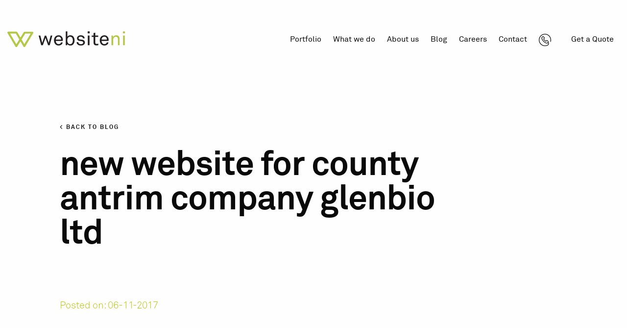

--- FILE ---
content_type: text/html; charset=UTF-8
request_url: https://websiteni.com/new-website-county-antrim-company-glenbio-ltd/
body_size: 15362
content:
<!DOCTYPE html><html lang="en-GB" class="no-js"><head><meta charset="UTF-8" /><meta http-equiv="x-ua-compatible" content="ie=edge"><meta name="viewport" content="width=device-width, initial-scale=1.0, maximum-scale=1, user-scalable=0"><meta name="author" content="WebsiteNI">
 <script>(function(w,d,s,l,i){w[l]=w[l]||[];w[l].push({'gtm.start':
        new Date().getTime(),event:'gtm.js'});var f=d.getElementsByTagName(s)[0],
        j=d.createElement(s),dl=l!='dataLayer'?'&l='+l:'';j.async=true;j.src=
        'https://www.googletagmanager.com/gtm.js?id='+i+dl;f.parentNode.insertBefore(j,f);
        })(window,document,'script','dataLayer','GTM-NW98VHK');</script> <meta name="facebook-domain-verification" content="hn3kbl0efle5f08rjyhnrf1epdsn8k" /><meta name='robots' content='index, follow, max-image-preview:large, max-snippet:-1, max-video-preview:-1' /><title>New Website for County Antrim Company Glenbio Ltd - WebsiteNI</title><link rel="canonical" href="https://websiteni.com/new-website-county-antrim-company-glenbio-ltd/" /><meta property="og:locale" content="en_GB" /><meta property="og:type" content="article" /><meta property="og:title" content="New Website for County Antrim Company Glenbio Ltd - WebsiteNI" /><meta property="og:description" content="Glenbio Ltd was established in January 2012 initially as a distribution and sourcing company for the diagnostics industry across UK and Ireland. Thanks to their rapid growth they expanded to begin the development and manufacture of their own range of Clinical chemistry reagents and systems which they are now establishing globally under the Glenbio unique brand. [&hellip;]" /><meta property="og:url" content="https://websiteni.com/new-website-county-antrim-company-glenbio-ltd/" /><meta property="og:site_name" content="WebsiteNI" /><meta property="article:publisher" content="https://www.facebook.com/WebsiteNI?fref=ts" /><meta property="article:published_time" content="2017-11-06T10:22:47+00:00" /><meta property="article:modified_time" content="2021-09-23T12:06:03+00:00" /><meta name="author" content="websiteniadmin" /><meta name="twitter:card" content="summary_large_image" /><meta name="twitter:label1" content="Written by" /><meta name="twitter:data1" content="websiteniadmin" /><meta name="twitter:label2" content="Estimated reading time" /><meta name="twitter:data2" content="2 minutes" /> <script type="application/ld+json" class="yoast-schema-graph">{"@context":"https://schema.org","@graph":[{"@type":"Article","@id":"https://websiteni.com/new-website-county-antrim-company-glenbio-ltd/#article","isPartOf":{"@id":"https://websiteni.com/new-website-county-antrim-company-glenbio-ltd/"},"author":{"name":"websiteniadmin","@id":"https://websiteni.com/#/schema/person/f7ad156221d0ff41e2e427f01365106c"},"headline":"New Website for County Antrim Company Glenbio Ltd","datePublished":"2017-11-06T10:22:47+00:00","dateModified":"2021-09-23T12:06:03+00:00","mainEntityOfPage":{"@id":"https://websiteni.com/new-website-county-antrim-company-glenbio-ltd/"},"wordCount":384,"image":{"@id":"https://websiteni.com/new-website-county-antrim-company-glenbio-ltd/#primaryimage"},"thumbnailUrl":"","keywords":["brochure website","NI business","search engine optimisation","web design belfast","web design dungannon","web design northern ireland","website ni","website northern ireland"],"articleSection":["Website Design"],"inLanguage":"en-GB"},{"@type":"WebPage","@id":"https://websiteni.com/new-website-county-antrim-company-glenbio-ltd/","url":"https://websiteni.com/new-website-county-antrim-company-glenbio-ltd/","name":"New Website for County Antrim Company Glenbio Ltd - WebsiteNI","isPartOf":{"@id":"https://websiteni.com/#website"},"primaryImageOfPage":{"@id":"https://websiteni.com/new-website-county-antrim-company-glenbio-ltd/#primaryimage"},"image":{"@id":"https://websiteni.com/new-website-county-antrim-company-glenbio-ltd/#primaryimage"},"thumbnailUrl":"","datePublished":"2017-11-06T10:22:47+00:00","dateModified":"2021-09-23T12:06:03+00:00","author":{"@id":"https://websiteni.com/#/schema/person/f7ad156221d0ff41e2e427f01365106c"},"breadcrumb":{"@id":"https://websiteni.com/new-website-county-antrim-company-glenbio-ltd/#breadcrumb"},"inLanguage":"en-GB","potentialAction":[{"@type":"ReadAction","target":["https://websiteni.com/new-website-county-antrim-company-glenbio-ltd/"]}]},{"@type":"ImageObject","inLanguage":"en-GB","@id":"https://websiteni.com/new-website-county-antrim-company-glenbio-ltd/#primaryimage","url":"","contentUrl":""},{"@type":"BreadcrumbList","@id":"https://websiteni.com/new-website-county-antrim-company-glenbio-ltd/#breadcrumb","itemListElement":[{"@type":"ListItem","position":1,"name":"Home","item":"https://websiteni.com/"},{"@type":"ListItem","position":2,"name":"Blog","item":"https://websiteni.com/blog/"},{"@type":"ListItem","position":3,"name":"New Website for County Antrim Company Glenbio Ltd"}]},{"@type":"WebSite","@id":"https://websiteni.com/#website","url":"https://websiteni.com/","name":"WebsiteNI","description":"","potentialAction":[{"@type":"SearchAction","target":{"@type":"EntryPoint","urlTemplate":"https://websiteni.com/?s={search_term_string}"},"query-input":{"@type":"PropertyValueSpecification","valueRequired":true,"valueName":"search_term_string"}}],"inLanguage":"en-GB"},{"@type":"Person","@id":"https://websiteni.com/#/schema/person/f7ad156221d0ff41e2e427f01365106c","name":"websiteniadmin","image":{"@type":"ImageObject","inLanguage":"en-GB","@id":"https://websiteni.com/#/schema/person/image/","url":"https://websiteni.com/newsite/wp-content/litespeed/avatar/273a728b62115fc211427590c6332318.jpg?ver=1769067013","contentUrl":"https://websiteni.com/newsite/wp-content/litespeed/avatar/273a728b62115fc211427590c6332318.jpg?ver=1769067013","caption":"websiteniadmin"}}]}</script> <link rel="alternate" title="oEmbed (JSON)" type="application/json+oembed" href="https://websiteni.com/wp-json/oembed/1.0/embed?url=https%3A%2F%2Fwebsiteni.com%2Fnew-website-county-antrim-company-glenbio-ltd%2F" /><link rel="alternate" title="oEmbed (XML)" type="text/xml+oembed" href="https://websiteni.com/wp-json/oembed/1.0/embed?url=https%3A%2F%2Fwebsiteni.com%2Fnew-website-county-antrim-company-glenbio-ltd%2F&#038;format=xml" /><style id='wp-img-auto-sizes-contain-inline-css' type='text/css'>img:is([sizes=auto i],[sizes^="auto," i]){contain-intrinsic-size:3000px 1500px}
/*# sourceURL=wp-img-auto-sizes-contain-inline-css */</style><link rel='stylesheet' id='formidable-css' href='https://websiteni.com/newsite/wp-content/wnimodules/formidable/css/formidableforms.css'  media='all' /><style id='classic-theme-styles-inline-css' type='text/css'>/*! This file is auto-generated */
.wp-block-button__link{color:#fff;background-color:#32373c;border-radius:9999px;box-shadow:none;text-decoration:none;padding:calc(.667em + 2px) calc(1.333em + 2px);font-size:1.125em}.wp-block-file__button{background:#32373c;color:#fff;text-decoration:none}
/*# sourceURL=/wp-includes/css/classic-themes.min.css */</style><link rel='stylesheet' id='foobox-free-min-css' href='https://websiteni.com/newsite/wp-content/wnimodules/foobox-image-lightbox/free/css/foobox.free.min.css'  media='all' /><link rel='stylesheet' id='video_popup_main_style-css' href='https://websiteni.com/newsite/wp-content/wnimodules/video-popup/assets/css/videoPopup.css'  media='all' /><link rel='stylesheet' id='css-css' href='https://websiteni.com/newsite/wp-content/themes/websiteni-joints/assets/styles/style.css'  media='all' /> <script type="text/javascript" id="video_popup_main_modal-js-extra">/*  */
var theVideoPopupGeneralOptions = {"wrap_close":"false","no_cookie":"false","debug":"0"};
//# sourceURL=video_popup_main_modal-js-extra
/*  */</script> <script  src="https://websiteni.com/newsite/wp-content/wnimodules/video-popup/assets/js/videoPopup.js" id="video_popup_main_modal-js"></script> <script  src="//ajax.googleapis.com/ajax/libs/jquery/3.6.3/jquery.min.js" id="jquery-js"></script> <script  id="foobox-free-min-js-before">/*  */
/* Run FooBox FREE (v2.7.41) */
var FOOBOX = window.FOOBOX = {
	ready: true,
	disableOthers: false,
	o: {wordpress: { enabled: true }, captions: { dataTitle: ["captionTitle","title"], dataDesc: ["captionDesc","description"] }, rel: '', excludes:'.fbx-link,.nofoobox,.nolightbox,a[href*="pinterest.com/pin/create/button/"]', affiliate : { enabled: false }, error: "Could not load the item"},
	selectors: [
		".foogallery-container.foogallery-lightbox-foobox", ".foogallery-container.foogallery-lightbox-foobox-free", ".foobox"
	],
	pre: function( $ ){
		// Custom JavaScript (Pre)
		
	},
	post: function( $ ){
		// Custom JavaScript (Post)
		
		// Custom Captions Code
		
	},
	custom: function( $ ){
		// Custom Extra JS
		
	}
};
//# sourceURL=foobox-free-min-js-before
/*  */</script> <script  src="https://websiteni.com/newsite/wp-content/wnimodules/foobox-image-lightbox/free/js/foobox.free.min.js" id="foobox-free-min-js"></script> <link rel="https://api.w.org/" href="https://websiteni.com/wp-json/" /><link rel="alternate" title="JSON" type="application/json" href="https://websiteni.com/wp-json/wp/v2/posts/4343" /><link rel="EditURI" type="application/rsd+xml" title="RSD" href="https://websiteni.com/newsite/xmlrpc.php?rsd" /><link rel='shortlink' href='https://websiteni.com/?p=4343' /> <script>document.documentElement.className += " js";</script> <style type="text/css">.recentcomments a{display:inline !important;padding:0 !important;margin:0 !important;}</style><meta name="onesignal" content="wordpress-plugin"/> <script>window.OneSignalDeferred = window.OneSignalDeferred || [];

      OneSignalDeferred.push(function(OneSignal) {
        var oneSignal_options = {};
        window._oneSignalInitOptions = oneSignal_options;

        oneSignal_options['serviceWorkerParam'] = { scope: '/newsite/wp-content/wnimodules/onesignal-free-web-push-notifications/sdk_files/push/onesignal/' };
oneSignal_options['serviceWorkerPath'] = 'OneSignalSDKWorker.js';

        OneSignal.Notifications.setDefaultUrl("https://websiteni.com/newsite");

        oneSignal_options['wordpress'] = true;
oneSignal_options['appId'] = '29dcb731-c7c6-4a20-9930-1fbdff5d6d49';
oneSignal_options['allowLocalhostAsSecureOrigin'] = true;
oneSignal_options['welcomeNotification'] = { };
oneSignal_options['welcomeNotification']['title'] = "";
oneSignal_options['welcomeNotification']['message'] = "";
oneSignal_options['path'] = "https://websiteni.com/newsite/wp-content/wnimodules/onesignal-free-web-push-notifications/sdk_files/";
oneSignal_options['promptOptions'] = { };
              OneSignal.init(window._oneSignalInitOptions);
                    });

      function documentInitOneSignal() {
        var oneSignal_elements = document.getElementsByClassName("OneSignal-prompt");

        var oneSignalLinkClickHandler = function(event) { OneSignal.Notifications.requestPermission(); event.preventDefault(); };        for(var i = 0; i < oneSignal_elements.length; i++)
          oneSignal_elements[i].addEventListener('click', oneSignalLinkClickHandler, false);
      }

      if (document.readyState === 'complete') {
           documentInitOneSignal();
      }
      else {
           window.addEventListener("load", function(event){
               documentInitOneSignal();
          });
      }</script> <link rel="icon" href="https://websiteni.com/newsite/wp-content/uploads/2020/07/favicon.ico" sizes="32x32" /><link rel="icon" href="https://websiteni.com/newsite/wp-content/uploads/2020/07/favicon.ico" sizes="192x192" /><link rel="apple-touch-icon" href="https://websiteni.com/newsite/wp-content/uploads/2020/07/favicon.ico" /><meta name="msapplication-TileImage" content="https://websiteni.com/newsite/wp-content/uploads/2020/07/favicon.ico" /><style type="text/css" id="wp-custom-css">.table-scroll{
	display: block;
}
.navigation nav ul li .mega-menu.dropdown-menu{
	width: 400px;
	left: auto;
}

.seosolutions img {
	height: 60px;
    text-align: right;
    display: block;
    /* margin: 0 0 0 auto; */
    margin-top: 25px;
    margin-bottom: 25px;
}



@media print, screen and (min-width: 64rem) {
	.seosolutions img {
		margin-bottom: 0;
	}
}</style><style id='global-styles-inline-css' type='text/css'>:root{--wp--preset--aspect-ratio--square: 1;--wp--preset--aspect-ratio--4-3: 4/3;--wp--preset--aspect-ratio--3-4: 3/4;--wp--preset--aspect-ratio--3-2: 3/2;--wp--preset--aspect-ratio--2-3: 2/3;--wp--preset--aspect-ratio--16-9: 16/9;--wp--preset--aspect-ratio--9-16: 9/16;--wp--preset--color--black: #000000;--wp--preset--color--cyan-bluish-gray: #abb8c3;--wp--preset--color--white: #ffffff;--wp--preset--color--pale-pink: #f78da7;--wp--preset--color--vivid-red: #cf2e2e;--wp--preset--color--luminous-vivid-orange: #ff6900;--wp--preset--color--luminous-vivid-amber: #fcb900;--wp--preset--color--light-green-cyan: #7bdcb5;--wp--preset--color--vivid-green-cyan: #00d084;--wp--preset--color--pale-cyan-blue: #8ed1fc;--wp--preset--color--vivid-cyan-blue: #0693e3;--wp--preset--color--vivid-purple: #9b51e0;--wp--preset--gradient--vivid-cyan-blue-to-vivid-purple: linear-gradient(135deg,rgb(6,147,227) 0%,rgb(155,81,224) 100%);--wp--preset--gradient--light-green-cyan-to-vivid-green-cyan: linear-gradient(135deg,rgb(122,220,180) 0%,rgb(0,208,130) 100%);--wp--preset--gradient--luminous-vivid-amber-to-luminous-vivid-orange: linear-gradient(135deg,rgb(252,185,0) 0%,rgb(255,105,0) 100%);--wp--preset--gradient--luminous-vivid-orange-to-vivid-red: linear-gradient(135deg,rgb(255,105,0) 0%,rgb(207,46,46) 100%);--wp--preset--gradient--very-light-gray-to-cyan-bluish-gray: linear-gradient(135deg,rgb(238,238,238) 0%,rgb(169,184,195) 100%);--wp--preset--gradient--cool-to-warm-spectrum: linear-gradient(135deg,rgb(74,234,220) 0%,rgb(151,120,209) 20%,rgb(207,42,186) 40%,rgb(238,44,130) 60%,rgb(251,105,98) 80%,rgb(254,248,76) 100%);--wp--preset--gradient--blush-light-purple: linear-gradient(135deg,rgb(255,206,236) 0%,rgb(152,150,240) 100%);--wp--preset--gradient--blush-bordeaux: linear-gradient(135deg,rgb(254,205,165) 0%,rgb(254,45,45) 50%,rgb(107,0,62) 100%);--wp--preset--gradient--luminous-dusk: linear-gradient(135deg,rgb(255,203,112) 0%,rgb(199,81,192) 50%,rgb(65,88,208) 100%);--wp--preset--gradient--pale-ocean: linear-gradient(135deg,rgb(255,245,203) 0%,rgb(182,227,212) 50%,rgb(51,167,181) 100%);--wp--preset--gradient--electric-grass: linear-gradient(135deg,rgb(202,248,128) 0%,rgb(113,206,126) 100%);--wp--preset--gradient--midnight: linear-gradient(135deg,rgb(2,3,129) 0%,rgb(40,116,252) 100%);--wp--preset--font-size--small: 13px;--wp--preset--font-size--medium: 20px;--wp--preset--font-size--large: 36px;--wp--preset--font-size--x-large: 42px;--wp--preset--spacing--20: 0.44rem;--wp--preset--spacing--30: 0.67rem;--wp--preset--spacing--40: 1rem;--wp--preset--spacing--50: 1.5rem;--wp--preset--spacing--60: 2.25rem;--wp--preset--spacing--70: 3.38rem;--wp--preset--spacing--80: 5.06rem;--wp--preset--shadow--natural: 6px 6px 9px rgba(0, 0, 0, 0.2);--wp--preset--shadow--deep: 12px 12px 50px rgba(0, 0, 0, 0.4);--wp--preset--shadow--sharp: 6px 6px 0px rgba(0, 0, 0, 0.2);--wp--preset--shadow--outlined: 6px 6px 0px -3px rgb(255, 255, 255), 6px 6px rgb(0, 0, 0);--wp--preset--shadow--crisp: 6px 6px 0px rgb(0, 0, 0);}:where(.is-layout-flex){gap: 0.5em;}:where(.is-layout-grid){gap: 0.5em;}body .is-layout-flex{display: flex;}.is-layout-flex{flex-wrap: wrap;align-items: center;}.is-layout-flex > :is(*, div){margin: 0;}body .is-layout-grid{display: grid;}.is-layout-grid > :is(*, div){margin: 0;}:where(.wp-block-columns.is-layout-flex){gap: 2em;}:where(.wp-block-columns.is-layout-grid){gap: 2em;}:where(.wp-block-post-template.is-layout-flex){gap: 1.25em;}:where(.wp-block-post-template.is-layout-grid){gap: 1.25em;}.has-black-color{color: var(--wp--preset--color--black) !important;}.has-cyan-bluish-gray-color{color: var(--wp--preset--color--cyan-bluish-gray) !important;}.has-white-color{color: var(--wp--preset--color--white) !important;}.has-pale-pink-color{color: var(--wp--preset--color--pale-pink) !important;}.has-vivid-red-color{color: var(--wp--preset--color--vivid-red) !important;}.has-luminous-vivid-orange-color{color: var(--wp--preset--color--luminous-vivid-orange) !important;}.has-luminous-vivid-amber-color{color: var(--wp--preset--color--luminous-vivid-amber) !important;}.has-light-green-cyan-color{color: var(--wp--preset--color--light-green-cyan) !important;}.has-vivid-green-cyan-color{color: var(--wp--preset--color--vivid-green-cyan) !important;}.has-pale-cyan-blue-color{color: var(--wp--preset--color--pale-cyan-blue) !important;}.has-vivid-cyan-blue-color{color: var(--wp--preset--color--vivid-cyan-blue) !important;}.has-vivid-purple-color{color: var(--wp--preset--color--vivid-purple) !important;}.has-black-background-color{background-color: var(--wp--preset--color--black) !important;}.has-cyan-bluish-gray-background-color{background-color: var(--wp--preset--color--cyan-bluish-gray) !important;}.has-white-background-color{background-color: var(--wp--preset--color--white) !important;}.has-pale-pink-background-color{background-color: var(--wp--preset--color--pale-pink) !important;}.has-vivid-red-background-color{background-color: var(--wp--preset--color--vivid-red) !important;}.has-luminous-vivid-orange-background-color{background-color: var(--wp--preset--color--luminous-vivid-orange) !important;}.has-luminous-vivid-amber-background-color{background-color: var(--wp--preset--color--luminous-vivid-amber) !important;}.has-light-green-cyan-background-color{background-color: var(--wp--preset--color--light-green-cyan) !important;}.has-vivid-green-cyan-background-color{background-color: var(--wp--preset--color--vivid-green-cyan) !important;}.has-pale-cyan-blue-background-color{background-color: var(--wp--preset--color--pale-cyan-blue) !important;}.has-vivid-cyan-blue-background-color{background-color: var(--wp--preset--color--vivid-cyan-blue) !important;}.has-vivid-purple-background-color{background-color: var(--wp--preset--color--vivid-purple) !important;}.has-black-border-color{border-color: var(--wp--preset--color--black) !important;}.has-cyan-bluish-gray-border-color{border-color: var(--wp--preset--color--cyan-bluish-gray) !important;}.has-white-border-color{border-color: var(--wp--preset--color--white) !important;}.has-pale-pink-border-color{border-color: var(--wp--preset--color--pale-pink) !important;}.has-vivid-red-border-color{border-color: var(--wp--preset--color--vivid-red) !important;}.has-luminous-vivid-orange-border-color{border-color: var(--wp--preset--color--luminous-vivid-orange) !important;}.has-luminous-vivid-amber-border-color{border-color: var(--wp--preset--color--luminous-vivid-amber) !important;}.has-light-green-cyan-border-color{border-color: var(--wp--preset--color--light-green-cyan) !important;}.has-vivid-green-cyan-border-color{border-color: var(--wp--preset--color--vivid-green-cyan) !important;}.has-pale-cyan-blue-border-color{border-color: var(--wp--preset--color--pale-cyan-blue) !important;}.has-vivid-cyan-blue-border-color{border-color: var(--wp--preset--color--vivid-cyan-blue) !important;}.has-vivid-purple-border-color{border-color: var(--wp--preset--color--vivid-purple) !important;}.has-vivid-cyan-blue-to-vivid-purple-gradient-background{background: var(--wp--preset--gradient--vivid-cyan-blue-to-vivid-purple) !important;}.has-light-green-cyan-to-vivid-green-cyan-gradient-background{background: var(--wp--preset--gradient--light-green-cyan-to-vivid-green-cyan) !important;}.has-luminous-vivid-amber-to-luminous-vivid-orange-gradient-background{background: var(--wp--preset--gradient--luminous-vivid-amber-to-luminous-vivid-orange) !important;}.has-luminous-vivid-orange-to-vivid-red-gradient-background{background: var(--wp--preset--gradient--luminous-vivid-orange-to-vivid-red) !important;}.has-very-light-gray-to-cyan-bluish-gray-gradient-background{background: var(--wp--preset--gradient--very-light-gray-to-cyan-bluish-gray) !important;}.has-cool-to-warm-spectrum-gradient-background{background: var(--wp--preset--gradient--cool-to-warm-spectrum) !important;}.has-blush-light-purple-gradient-background{background: var(--wp--preset--gradient--blush-light-purple) !important;}.has-blush-bordeaux-gradient-background{background: var(--wp--preset--gradient--blush-bordeaux) !important;}.has-luminous-dusk-gradient-background{background: var(--wp--preset--gradient--luminous-dusk) !important;}.has-pale-ocean-gradient-background{background: var(--wp--preset--gradient--pale-ocean) !important;}.has-electric-grass-gradient-background{background: var(--wp--preset--gradient--electric-grass) !important;}.has-midnight-gradient-background{background: var(--wp--preset--gradient--midnight) !important;}.has-small-font-size{font-size: var(--wp--preset--font-size--small) !important;}.has-medium-font-size{font-size: var(--wp--preset--font-size--medium) !important;}.has-large-font-size{font-size: var(--wp--preset--font-size--large) !important;}.has-x-large-font-size{font-size: var(--wp--preset--font-size--x-large) !important;}
/*# sourceURL=global-styles-inline-css */</style></head><body>
<noscript><iframe src=https://www.googletagmanager.com/ns.html?id=GTM-NW98VHK
height="0" width="0" style="display:none;visibility:hidden"></iframe></noscript>
 <script type="text/javascript" src="https://secure.pass7tray.com/js/185721.js"></script> <noscript><img alt="" src="https://secure.pass7tray.com/185721.png" style="display:none;"/></noscript><div id="accessibility"></div><div id="wrapper" class="wrapper"><div id="skip-navigation-link">
<a href="#content">Skip to Main Content</a></div><div class="navigation-overlay hide-for-medium"><div class="grid-container full"><div class="grid-container"><div class="grid-x grid-padding-x"><div class="cell"><nav><div class="menu-primary-navigation-container"><ul id="menu-primary-navigation" class="primary-menu"><li id="menu-item-45" class="menu-item menu-item-type-post_type menu-item-object-page menu-item-home menu-item-45"><a href="https://websiteni.com/">Home</a></li><li id="menu-item-10937" class="menu-item menu-item-type-custom menu-item-object-custom menu-item-has-children menu-item-10937"><a href="#">Portfolio</a><ul class="sub-menu"><li id="menu-item-18473" class="menu-item menu-item-type-post_type menu-item-object-page menu-item-18473"><a href="https://websiteni.com/portfolio/agriculture/">Agriculture</a></li><li id="menu-item-11673" class="menu-item menu-item-type-post_type menu-item-object-page menu-item-11673"><a href="https://websiteni.com/portfolio/not-for-profit/">Not For Profit</a></li><li id="menu-item-10971" class="menu-item menu-item-type-post_type menu-item-object-page menu-item-10971"><a href="https://websiteni.com/portfolio/engineering-manufacturing/">Engineering &#038; Manufacturing</a></li><li id="menu-item-10970" class="menu-item menu-item-type-post_type menu-item-object-page menu-item-10970"><a href="https://websiteni.com/portfolio/construction/">Construction</a></li><li id="menu-item-11670" class="menu-item menu-item-type-post_type menu-item-object-page menu-item-11670"><a href="https://websiteni.com/portfolio/hospitality-tourism/">Hospitality &#038; Tourism</a></li><li id="menu-item-10973" class="menu-item menu-item-type-post_type menu-item-object-page menu-item-10973"><a href="https://websiteni.com/portfolio/professional-services/">Professional Services</a></li><li id="menu-item-11671" class="menu-item menu-item-type-post_type menu-item-object-page menu-item-11671"><a href="https://websiteni.com/portfolio/healthcare/">Healthcare</a></li><li id="menu-item-10963" class="menu-item menu-item-type-post_type menu-item-object-page menu-item-10963"><a href="https://websiteni.com/portfolio/ecommerce/">eCommerce</a></li></ul></li><li id="menu-item-10917" class="menu-item menu-item-type-custom menu-item-object-custom menu-item-has-children menu-item-10917"><a href="#">What we do</a><ul class="sub-menu"><li id="menu-item-10975" class="menu-item menu-item-type-custom menu-item-object-custom menu-item-has-children menu-item-10975"><a href="#">Design &#038; Development</a><ul class="sub-menu"><li id="menu-item-17058" class="menu-item menu-item-type-post_type menu-item-object-service menu-item-17058"><a href="https://websiteni.com/service/woocommerce/">WooCommerce</a></li><li id="menu-item-10929" class="menu-item menu-item-type-post_type menu-item-object-service menu-item-10929"><a href="https://websiteni.com/service/website-design/">Website Design</a></li><li id="menu-item-10931" class="menu-item menu-item-type-post_type menu-item-object-service menu-item-10931"><a href="https://websiteni.com/service/bespoke-web-applications/">Bespoke Web Applications</a></li><li id="menu-item-10932" class="menu-item menu-item-type-post_type menu-item-object-service menu-item-10932"><a href="https://websiteni.com/service/agency-work/">Agency Work</a></li><li id="menu-item-11156" class="menu-item menu-item-type-post_type menu-item-object-service menu-item-11156"><a href="https://websiteni.com/service/customer-support/">Customer Support</a></li></ul></li><li id="menu-item-10974" class="menu-item menu-item-type-custom menu-item-object-custom menu-item-has-children menu-item-10974"><a href="#">Digital Marketing</a><ul class="sub-menu"><li id="menu-item-10953" class="menu-item menu-item-type-post_type menu-item-object-service menu-item-10953"><a href="https://websiteni.com/service/digital-marketing/email-marketing/">Email Marketing</a></li><li id="menu-item-10954" class="menu-item menu-item-type-post_type menu-item-object-service menu-item-10954"><a href="https://websiteni.com/service/digital-marketing/graphic-design/">Graphic Design</a></li><li id="menu-item-10957" class="menu-item menu-item-type-post_type menu-item-object-service menu-item-10957"><a href="https://websiteni.com/service/digital-marketing/seo/">SEO</a></li><li id="menu-item-10958" class="menu-item menu-item-type-post_type menu-item-object-service menu-item-10958"><a href="https://websiteni.com/service/digital-marketing/pay-per-click/">Pay Per Click</a></li><li id="menu-item-10959" class="menu-item menu-item-type-post_type menu-item-object-service menu-item-10959"><a href="https://websiteni.com/service/digital-marketing/analytics/">Analytics</a></li></ul></li></ul></li><li id="menu-item-48" class="menu-item menu-item-type-post_type menu-item-object-page menu-item-48"><a href="https://websiteni.com/about-us/">About us</a></li><li id="menu-item-19002" class="menu-item menu-item-type-post_type menu-item-object-page current_page_parent menu-item-19002"><a href="https://websiteni.com/blog/">Blog</a></li><li id="menu-item-13364" class="menu-item menu-item-type-post_type menu-item-object-page menu-item-13364"><a href="https://websiteni.com/careers/">Careers</a></li><li id="menu-item-50" class="menu-item menu-item-type-post_type menu-item-object-page menu-item-50"><a href="https://websiteni.com/contact/">Contact</a></li><li id="menu-item-51" class="menu-item menu-item-type-custom menu-item-object-custom menu-item-51"><a href="https://websiteni.com/contact/">Get a Quote</a></li></ul></div></nav></div></div></div></div></div><div id="wrapper-inner" class="wp-singular post-template-default single single-post postid-4343 single-format-standard wp-theme-websiteni-joints wrapper-inner"><header class="navigation"><div class="grid-container full"><div class="grid-container"><div class="grid-x grid-padding-x"><div class="small-6 medium-3 cell websiteni-flex-sm websiteni-flex-he-sm websiteni-flex-hs-md websiteni-flex-vc-sm wow fadeInLeft" data-wow-delay=".2s">
<a class="company-logo" href="https://websiteni.com/" title="WebsiteNI">
<img src="https://websiteni.com/newsite/wp-content/themes/websiteni-joints/assets/images/src/company-logo.svg" alt="WebsiteNI Logo"/>
</a></div><div class="small-6 medium-8 medium-offset-1 large-9 large-offset-0 cell websiteni-flex-sm websiteni-flex-he-sm websiteni-flex-vc-sm wow fadeIn" data-wow-delay=".4s"><div class="hide-for-medium websiteni-flex-sm">
<a class="mfp-form-button-c" href="#mfp-form-c">
<img src="https://websiteni.com/newsite/wp-content/themes/websiteni-joints/assets/images/call.svg" alt="Call Icon"/>
</a>
<button class="hamburger hamburger--slider-r" type="button" aria-label="Hamburger">
<span class="hamburger-box">
<span class="hamburger-inner"></span>
</span>
</button></div><div class="show-for-medium"><nav><div class="menu-secondary-navigation-container"><ul id="menu-secondary-navigation" class="secondary-menu"><li id="menu-item-52" class="menu-item menu-item-type-post_type menu-item-object-page menu-item-has-children menu-item-52"><a href="https://websiteni.com/portfolio/">Portfolio</a><ul class="sub-menu"><li id="menu-item-16124" class="menu-item menu-item-type-post_type menu-item-object-page menu-item-has-children menu-item-16124"><a href="https://websiteni.com/portfolio/">Showcase</a><ul class="sub-menu"><li id="menu-item-18474" class="menu-item menu-item-type-post_type menu-item-object-page menu-item-18474"><a href="https://websiteni.com/portfolio/agriculture/">Agriculture</a></li><li id="menu-item-11655" class="menu-item menu-item-type-post_type menu-item-object-page menu-item-11655"><a href="https://websiteni.com/portfolio/ecommerce/">eCommerce</a></li><li id="menu-item-11650" class="menu-item menu-item-type-post_type menu-item-object-page menu-item-11650"><a href="https://websiteni.com/portfolio/engineering-manufacturing/">Engineering &#038; Manufacturing</a></li><li id="menu-item-11651" class="menu-item menu-item-type-post_type menu-item-object-page menu-item-11651"><a href="https://websiteni.com/portfolio/construction/">Construction</a></li><li id="menu-item-11664" class="menu-item menu-item-type-post_type menu-item-object-page menu-item-11664"><a href="https://websiteni.com/portfolio/hospitality-tourism/">Hospitality &#038; Tourism</a></li><li id="menu-item-11653" class="menu-item menu-item-type-post_type menu-item-object-page menu-item-11653"><a href="https://websiteni.com/portfolio/professional-services/">Professional Services</a></li><li id="menu-item-11665" class="menu-item menu-item-type-post_type menu-item-object-page menu-item-11665"><a href="https://websiteni.com/portfolio/healthcare/">Healthcare</a></li><li id="menu-item-11667" class="menu-item menu-item-type-post_type menu-item-object-page menu-item-11667"><a href="https://websiteni.com/portfolio/not-for-profit/">Not For Profit</a></li></ul></li></ul></li><li id="menu-item-298" class="menu-item menu-item-type-post_type menu-item-object-page menu-item-has-children menu-item-298"><a href="https://websiteni.com/what-we-do/">What we do</a><ul class="sub-menu"><li id="menu-item-13656" class="menu-item menu-item-type-post_type menu-item-object-service menu-item-has-children menu-item-13656"><a href="https://websiteni.com/service/design-development/">Design &#038; Development</a><ul class="sub-menu"><li id="menu-item-10581" class="menu-item menu-item-type-post_type menu-item-object-service menu-item-10581"><a href="https://websiteni.com/service/website-design/">Website Design</a></li><li id="menu-item-17059" class="menu-item menu-item-type-post_type menu-item-object-service menu-item-17059"><a href="https://websiteni.com/service/woocommerce/">WooCommerce</a></li><li id="menu-item-10583" class="menu-item menu-item-type-post_type menu-item-object-service menu-item-10583"><a href="https://websiteni.com/service/bespoke-web-applications/">Bespoke Web Applications</a></li><li id="menu-item-10585" class="menu-item menu-item-type-post_type menu-item-object-service menu-item-10585"><a href="https://websiteni.com/service/agency-work/">Agency Work</a></li><li id="menu-item-11157" class="menu-item menu-item-type-post_type menu-item-object-service menu-item-11157"><a href="https://websiteni.com/service/customer-support/">Customer Support</a></li></ul></li><li id="menu-item-13357" class="menu-item menu-item-type-post_type menu-item-object-service menu-item-has-children menu-item-13357"><a href="https://websiteni.com/service/digital-marketing/">Digital Marketing</a><ul class="sub-menu"><li id="menu-item-10586" class="menu-item menu-item-type-post_type menu-item-object-service menu-item-10586"><a href="https://websiteni.com/service/digital-marketing/email-marketing/">Email Marketing</a></li><li id="menu-item-10587" class="menu-item menu-item-type-post_type menu-item-object-service menu-item-10587"><a href="https://websiteni.com/service/digital-marketing/graphic-design/">Graphic Design</a></li><li id="menu-item-10590" class="menu-item menu-item-type-post_type menu-item-object-service menu-item-10590"><a href="https://websiteni.com/service/digital-marketing/seo/">SEO</a></li><li id="menu-item-10591" class="menu-item menu-item-type-post_type menu-item-object-service menu-item-10591"><a href="https://websiteni.com/service/digital-marketing/pay-per-click/">Pay Per Click</a></li><li id="menu-item-10592" class="menu-item menu-item-type-post_type menu-item-object-service menu-item-10592"><a href="https://websiteni.com/service/digital-marketing/analytics/">Analytics</a></li></ul></li></ul></li><li id="menu-item-54" class="menu-item menu-item-type-post_type menu-item-object-page menu-item-54"><a href="https://websiteni.com/about-us/">About us</a></li><li id="menu-item-19001" class="menu-item menu-item-type-post_type menu-item-object-page current_page_parent menu-item-19001"><a href="https://websiteni.com/blog/">Blog</a></li><li id="menu-item-13365" class="menu-item menu-item-type-post_type menu-item-object-page menu-item-13365"><a href="https://websiteni.com/careers/">Careers</a></li><li id="menu-item-56" class="menu-item menu-item-type-post_type menu-item-object-page menu-item-56"><a href="https://websiteni.com/contact/">Contact</a></li><li id="menu-item-57" class="nav-phone-cta call_top_navigation_submit menu-item menu-item-type-custom menu-item-object-custom menu-item-57"><a href="#mfp-form-c"><img src="https://websiteni.com/newsite/wp-content/themes/websiteni-joints/assets/images/call.svg" alt="Call Icon"/></a></li><li id="menu-item-58" class="nav-gaq-cta quote_top_navigation_submit menu-item menu-item-type-custom menu-item-object-custom menu-item-58"><a href="#mfp-form-d">Get a Quote</a></li></ul></div><div id="mfp-form-c" class="mfp-form mfp-form-c mfp-hide"><h4>
Give us
<br class="hide-for-medium">
a call!</h4><hr><div class="grid-x grid-margin-x"><div class="medium-6 cell"><h6>Moy</h6>
<a class="text-link blacklist call_dungannon_popup_submit" href="tel:02837549025">
(028) 9099 2999
</a></div><div class="medium-6 cell"><h6>Belfast</h6>
<a class="text-link blacklist call_belfast_popup_submit" href="tel:02890025050">
(028) 9002 5050
</a></div></div></div><div id="mfp-form-d" class="mfp-form mfp-form-d mfp-hide"><h4>Get a Quote</h4><hr><div class="frm_forms  with_frm_style frm_style_formidable-style" id="frm_form_15_container" data-token="9a2f6ad32816b8dd69af9f345e4cca58"><form enctype="multipart/form-data" method="post" class="frm-show-form  frm_ajax_submit  frm_pro_form " id="form_get-a-quote" data-token="9a2f6ad32816b8dd69af9f345e4cca58"><div class="frm_form_fields "><fieldset><legend class="frm_screen_reader">Get A Quote</legend><div class="frm_fields_container">
<input type="hidden" name="frm_action" value="create" />
<input type="hidden" name="form_id" value="15" />
<input type="hidden" name="frm_hide_fields_15" id="frm_hide_fields_15" value="" />
<input type="hidden" name="form_key" value="get-a-quote" />
<input type="hidden" name="item_meta[0]" value="" />
<input type="hidden" id="frm_submit_entry_15" name="frm_submit_entry_15" value="951d08180b" /><input type="hidden" name="_wp_http_referer" value="/new-website-county-antrim-company-glenbio-ltd/" /><div id="frm_field_105_container" class="frm_form_field frm_section_heading form-field  frm_hide_section"><h3 class="frm_pos_none frm_section_spacing"></h3><div id="frm_field_106_container" class="frm_form_field form-field  frm_required_field frm_none_container">
<label for="field_m8y8m2" id="field_m8y8m2_label" class="frm_primary_label">Full Name
<span class="frm_required">*</span>
</label>
<input  type="text" id="field_m8y8m2" name="item_meta[106]" value=""  placeholder="Full Name" data-reqmsg="Full Name cannot be blank." aria-required="true" data-invmsg="Text is invalid" aria-invalid="false"   /></div><div id="frm_field_107_container" class="frm_form_field form-field  frm_required_field frm_none_container">
<label for="field_wri012" id="field_wri012_label" class="frm_primary_label">Phone Number
<span class="frm_required">*</span>
</label>
<input type="tel" id="field_wri012" name="item_meta[107]" value=""  data-sectionid="105"  placeholder="Phone Number" data-reqmsg="Phone Number cannot be blank." aria-required="true" data-invmsg="Phone is invalid" aria-invalid="false" pattern="((\+\d{1,3}(-|.| )?\(?\d\)?(-| |.)?\d{1,5})|(\(?\d{2,6}\)?))(-|.| )?(\d{3,4})(-|.| )?(\d{4})(( x| ext)\d{1,5}){0,1}$"  /></div><div id="frm_field_108_container" class="frm_form_field form-field  frm_required_field frm_none_container">
<label for="field_d2fde2" id="field_d2fde2_label" class="frm_primary_label">Email Address
<span class="frm_required">*</span>
</label>
<input type="email" id="field_d2fde2" name="item_meta[108]" value=""  data-sectionid="105"  placeholder="Email Address" data-reqmsg="Email Address cannot be blank." aria-required="true" data-invmsg="Email is invalid" aria-invalid="false"  /></div><div id="frm_field_109_container" class="frm_form_field form-field  frm_none_container">
<label for="field_pcmk92" id="field_pcmk92_label" class="frm_primary_label">Company Name
<span class="frm_required"></span>
</label>
<input  type="text" id="field_pcmk92" name="item_meta[109]" value=""  data-sectionid="105"  placeholder="Company Name" data-invmsg="Text is invalid" aria-invalid="false"   /></div></div><div id="frm_field_111_container" class="frm_form_field frm_section_heading form-field  frm_hide_section"><h3 class="frm_pos_none frm_section_spacing"></h3><div id="frm_field_112_container" class="frm_form_field form-field  frm_required_field frm_none_container frm12 frm_first">
<label for="field_qrcqi2" id="field_qrcqi2_label" class="frm_primary_label">Message
<span class="frm_required">*</span>
</label><textarea name="item_meta[112]" id="field_qrcqi2" rows="5"  data-sectionid="111"  placeholder="Message" data-reqmsg="Message cannot be blank." aria-required="true" data-invmsg="Message is invalid" aria-invalid="false"  ></textarea></div></div><div id="frm_field_116_container" class="frm_form_field form-field  frm_none_container">
<label for="h-captcha-response" id="field_cte9u_label" class="frm_primary_label">Captcha
<span class="frm_required" aria-hidden="true"></span>
</label><div  id="field_cte9u" class="h-captcha" data-sitekey="7e1f5305-0d80-40ca-b28a-60a552430779" data-size="normal" data-theme="light"></div></div><div id="frm_field_145_container" class="frm_form_field form-field "><div class="frm_submit"><button class="frm_button_submit frm_final_submit materialize-button contact_submit" type="submit"  formnovalidate="formnovalidate">Send Message</button></div></div>
<input type="hidden" name="item_key" value="" /><div id="frm_field_171_container">
<label for="field_60csr" >
If you are human, leave this field blank.			</label>
<input  id="field_60csr" type="text" class="frm_form_field form-field frm_verify" name="item_meta[171]" value=""  /></div>
<input name="frm_state" type="hidden" value="Bhz3iTeuIr7k4+oX3VyKumdp7A/d1agDoZoaId7k3Do/2kmXoEY9BAcpi+coLZLk" /></div></fieldset></div><p style="display: none !important;" class="akismet-fields-container" data-prefix="ak_"><label>&#916;<textarea name="ak_hp_textarea" cols="45" rows="8" maxlength="100"></textarea></label><input type="hidden" id="ak_js_1" name="ak_js" value="231"/><script>document.getElementById( "ak_js_1" ).setAttribute( "value", ( new Date() ).getTime() );</script></p></form></div></div></nav></div></div></div></div></div></header><main id="content" class="content"><section class="grid-container full banner wow fadeIn"><div class="grid-container"><div class="grid-x grid-padding-x"><div class="small-12 medium-10 medium-offset-1 xlarge-8 cell"><div id="banner-h6"><h6>
<a class="breadcrumb text-link" href="https://websiteni.com/blog/">&lt;&nbsp;Back to Blog</a></h6></div><div id="banner-h1"><h1>New Website for County Antrim Company Glenbio Ltd</h1></div><div id="banner-p" class="banner-p"><p>Posted on: 06-11-2017</p></div></div></div></div><div class="before wow fadeIn" data-wow-delay="1.4s"><h6>From the Blog</h6></div></section><section class="grid-container full padding-top padding-bottom internal-content wow fadeIn"><div class="grid-container"><div class="grid-x grid-padding-x"><div class="small-12 medium-11 medium-offset-1 large-10 large-offset-2 xlarge-8 xlarge-offset-3 cell wow fadeInUp"><p><a href="http://www.glenbio.com/"><strong>Glenbio Ltd</strong></a> was established in January 2012 initially as a distribution and sourcing company for the diagnostics industry across UK and Ireland. Thanks to their rapid growth they expanded to begin the development and manufacture of their own range of Clinical chemistry reagents and systems which they are now establishing globally under the Glenbio unique brand. They specialise in their own exclusive range of liquid stable IT proteins and reagents with excellent quality and performance across multiple systems.</p><p>Their custom built facilities in Toomebridge, Co Antrim incorporate their own manufacture and testing laboratories as well as their newly developed filling and packaging lines.</p><p>They have retained their sourcing and distribution division which now trades as <a href="http://www.glenbio.com/company/glenbio-distribution-ltd/">Glenbio Distribution Ltd</a> and this remains a vital part of their overall business strategy with over 50 distribution partnerships and agreements in place from high reputation Global manufacturers.</p><p>Glenbio Ltd required a brand new professional website with engaging content and imagery to raise the company’s profile, promote the range of products, attract global customers and distributors, and maintain an effective online presence to ultimately win more business.</p><p>The website was designed with clean navigation and clear visuals and pathways to information to clearly promote the range of products, highlight unique selling points – experience, expertise, quality, performance, capability, service commitment &#8211; and ultimately build immediate trust and motivate website visitors to make an enquiry.</p><p>The new website has a fresh and modern look and feel and works seamlessly across a range of browsers, from desktop through to tablet and mobile. This will also allow Glenbio Ltd to use the website as an online brochure when dealing with potential customers.</p><p>The website was developed within the WordPress platform with an easy to use Content Management System to enable administrators at Glenbio Ltd to manage the website moving onwards with easy access to update content and images throughout the site. The new website has also been optimised for Search Engine keywords so that the site will rank higher in the search engine results.</p><p>For full details of the services and products that Glenbio Ltd offer, visit the new website on <a href="http://www.glenbio.com/">www.glenbio.com</a></p><p><strong>If your company requires a professional online presence please <a href="https://websiteni.com/contact/">Contact Us</a> to discuss how we can help you, on Dungannon 028 3754 9025 or Belfast 028 9002 5050.</strong></p></div></div><div class="grid-x grid-padding-x padding-top"><div class="small-12 medium-11 medium-offset-1 large-10 large-offset-2 xlarge-8 xlarge-offset-3 cell"><div class="grid-x share"><div class="small-12 xxlarge-6 cell websiteni-flex-sm websiteni-flex-vc-sm"><h6>Share This Post</h6><div class="social websiteni-flex-sm">
<a class="icon blacklist" href="https://www.facebook.com/sharer/sharer.php?u=https://websiteni.com/new-website-county-antrim-company-glenbio-ltd/" target="_blank">
<img src="https://websiteni.com/newsite/wp-content/themes/websiteni-joints/assets/images/src/social/facebook-alt.svg" alt="Social Icon"/>
</a>
<a class="icon blacklist" href="https://twitter.com/intent/tweet?url=https://websiteni.com/new-website-county-antrim-company-glenbio-ltd/" target="_blank">
<img src="https://websiteni.com/newsite/wp-content/themes/websiteni-joints/assets/images/src/social/twitter-alt.svg" alt="Social Icon"/>
</a>
<a class="icon blacklist" href="https://www.linkedin.com/shareArticle?mini=true&url=https://websiteni.com/new-website-county-antrim-company-glenbio-ltd/" target="_blank">
<img src="https://websiteni.com/newsite/wp-content/themes/websiteni-joints/assets/images/src/social/linkedin-alt.svg" alt="Social Icon"/>
</a></div></div><div class="small-12 xxlarge-6 cell websiteni-flex-xxl websiteni-flex-he-xxl"><h6>
<a class="text-link" href="https://websiteni.com/?p=4341">
&lt;&nbsp;Back
</a></h6>
&nbsp;&nbsp;&nbsp;&nbsp;&nbsp;&nbsp;&nbsp;&nbsp;&nbsp;&nbsp;<h6>
<a class="text-link" href="https://websiteni.com/?p=4973">
Next&nbsp;&gt;
</a></h6></div></div></div></div></div></section></main><div class="grid-container full pre-footer wow fadeIn"><div class="grid-container"><div class="grid-x grid-padding-x"><div class="small-12 xxlarge-11 xxlarge-offset-1 cell"><div class="grid-x grid-margin-x"><div class="small-12 large-shrink cell wow fadeInLeft" data-wow-delay=".2s"><h3>
Starting out
<br>
or freshening up?</h3></div><div class="small-12 large-auto cell websiteni-flex-sm websiteni-flex-vc-sm websiteni-flex-vb-lg wow fadeInRight" data-wow-delay=".4s"><p>Let's get started.</p>
<a class="materialize-button mfp-form-button-e" href="#mfp-form-e">
Make An Enquiry
</a><div id="mfp-form-e" class="mfp-form mfp-form-e mfp-hide"><h4>Make An Enquiry</h4><hr><div class="frm_forms  with_frm_style frm_style_formidable-style" id="frm_form_4_container" data-token="9a2f6ad32816b8dd69af9f345e4cca58" data-token="9a2f6ad32816b8dd69af9f345e4cca58"><form enctype="multipart/form-data" method="post" class="frm-show-form  frm_js_validate  frm_ajax_submit  frm_pro_form " id="form_contact" data-token="9a2f6ad32816b8dd69af9f345e4cca58" data-token="9a2f6ad32816b8dd69af9f345e4cca58"><div class="frm_form_fields "><fieldset><legend class="frm_screen_reader">Contact</legend><div class="frm_fields_container">
<input type="hidden" name="frm_action" value="create" />
<input type="hidden" name="form_id" value="4" />
<input type="hidden" name="frm_hide_fields_4" id="frm_hide_fields_4" value="" />
<input type="hidden" name="form_key" value="contact" />
<input type="hidden" name="item_meta[0]" value="" />
<input type="hidden" id="frm_submit_entry_4" name="frm_submit_entry_4" value="951d08180b" /><input type="hidden" name="_wp_http_referer" value="/new-website-county-antrim-company-glenbio-ltd/" /><div id="frm_field_18_container" class="frm_form_field frm_section_heading form-field  frm_hide_section"><h3 class="frm_pos_none frm_section_spacing"></h3><div id="frm_field_13_container" class="frm_form_field form-field  frm_required_field frm_none_container">
<label for="field_m8y8m" id="field_m8y8m_label" class="frm_primary_label">Full Name
<span class="frm_required">*</span>
</label>
<input  type="text" id="field_m8y8m" name="item_meta[13]" value=""  placeholder="Full Name" data-reqmsg="Full Name cannot be blank." aria-required="true" data-invmsg="Text is invalid" aria-invalid="false"   /></div><div id="frm_field_15_container" class="frm_form_field form-field  frm_required_field frm_none_container">
<label for="field_wri01" id="field_wri01_label" class="frm_primary_label">Phone Number
<span class="frm_required">*</span>
</label>
<input type="tel" id="field_wri01" name="item_meta[15]" value=""  data-sectionid="18"  placeholder="Phone Number" data-reqmsg="Phone Number cannot be blank." aria-required="true" data-invmsg="Phone is invalid" aria-invalid="false" pattern="((\+\d{1,3}(-|.| )?\(?\d\)?(-| |.)?\d{1,5})|(\(?\d{2,6}\)?))(-|.| )?(\d{3,4})(-|.| )?(\d{4})(( x| ext)\d{1,5}){0,1}$"  /></div><div id="frm_field_14_container" class="frm_form_field form-field  frm_required_field frm_none_container">
<label for="field_d2fde" id="field_d2fde_label" class="frm_primary_label">Email Address
<span class="frm_required">*</span>
</label>
<input type="email" id="field_d2fde" name="item_meta[14]" value=""  data-sectionid="18"  placeholder="Email Address" data-reqmsg="Email Address cannot be blank." aria-required="true" data-invmsg="Email is invalid" aria-invalid="false"  /></div><div id="frm_field_16_container" class="frm_form_field form-field  frm_none_container">
<label for="field_pcmk9" id="field_pcmk9_label" class="frm_primary_label">Company Name
<span class="frm_required"></span>
</label>
<input  type="text" id="field_pcmk9" name="item_meta[16]" value=""  data-sectionid="18"  placeholder="Company Name" data-invmsg="Text is invalid" aria-invalid="false"   /></div></div><div id="frm_field_20_container" class="frm_form_field frm_section_heading form-field  frm_hide_section"><h3 class="frm_pos_none frm_section_spacing"></h3><div id="frm_field_17_container" class="frm_form_field form-field  frm_required_field frm_none_container frm12 frm_first">
<label for="field_qrcqi" id="field_qrcqi_label" class="frm_primary_label">Message
<span class="frm_required">*</span>
</label><textarea name="item_meta[17]" id="field_qrcqi" rows="5"  data-sectionid="20"  placeholder="Message" data-reqmsg="Message cannot be blank." aria-required="true" data-invmsg="Message is invalid" aria-invalid="false"  ></textarea></div></div><div id="frm_field_115_container" class="frm_form_field form-field  frm_none_container">
<label for="h-captcha-response" id="field_c9y11_label" class="frm_primary_label">Captcha
<span class="frm_required" aria-hidden="true"></span>
</label><div  id="field_c9y11" class="h-captcha" data-sitekey="7e1f5305-0d80-40ca-b28a-60a552430779" data-size="normal" data-theme="light"></div></div><div id="frm_field_140_container" class="frm_form_field form-field "><div class="frm_submit"><button class="frm_button_submit frm_final_submit materialize-button contact_submit" type="submit"  formnovalidate="formnovalidate">Send Message</button></div></div>
<input type="hidden" name="item_key" value="" /><div id="frm_field_172_container">
<label for="field_rtk3x" >
If you are human, leave this field blank.			</label>
<input  id="field_rtk3x" type="text" class="frm_form_field form-field frm_verify" name="item_meta[172]" value=""  /></div>
<input name="frm_state" type="hidden" value="Bhz3iTeuIr7k4+oX3VyKumdp7A/d1agDoZoaId7k3DoD8ARfbWgT3AoWdzNcRztS" /></div></fieldset></div><p style="display: none !important;" class="akismet-fields-container" data-prefix="ak_"><label>&#916;<textarea name="ak_hp_textarea" cols="45" rows="8" maxlength="100"></textarea></label><input type="hidden" id="ak_js_2" name="ak_js" value="170"/><script>document.getElementById( "ak_js_2" ).setAttribute( "value", ( new Date() ).getTime() );</script></p></form></div></div></div></div></div></div></div></div><footer class="grid-container full padding-bottom wow fadeIn"><div class="grid-container padding-top"><div class="footer-newsletter"><div class="frm_forms  with_frm_style frm_inline_form frm_style_formidable-style" id="frm_form_13_container" data-token="9a2f6ad32816b8dd69af9f345e4cca58" data-token="9a2f6ad32816b8dd69af9f345e4cca58"><form enctype="multipart/form-data" method="post" class="frm-show-form  frm_pro_form " id="form_footernewsletter" data-token="9a2f6ad32816b8dd69af9f345e4cca58" data-token="9a2f6ad32816b8dd69af9f345e4cca58"><div class="frm_form_fields "><fieldset><legend class="frm_screen_reader">Footer Newsletter</legend><div class="frm_fields_container">
<input type="hidden" name="frm_action" value="create" />
<input type="hidden" name="form_id" value="13" />
<input type="hidden" name="frm_hide_fields_13" id="frm_hide_fields_13" value="" />
<input type="hidden" name="form_key" value="footernewsletter" />
<input type="hidden" name="item_meta[0]" value="" />
<input type="hidden" id="frm_submit_entry_13" name="frm_submit_entry_13" value="951d08180b" /><input type="hidden" name="_wp_http_referer" value="/new-website-county-antrim-company-glenbio-ltd/" /><div id="frm_field_97_container" class="frm_form_field  frm_html_container form-field">sign up to our <br />newsletter</div><div id="frm_field_98_container" class="frm_form_field form-field  frm_required_field frm_none_container frm6 frm_half frm_first">
<label for="field_4jry6" id="field_4jry6_label" class="frm_primary_label">Email
<span class="frm_required" aria-hidden="true">*</span>
</label>
<input type="email" id="field_4jry6" name="item_meta[98]" value=""  placeholder="Enter your email address" data-reqmsg="Email cannot be blank." aria-required="true" data-invmsg="Email is invalid" aria-invalid="false"  /></div><div id="frm_field_143_container" class="frm_form_field form-field  frm6"><div class="frm_submit frm_inline_submit news-sub"><button class="frm_button_submit frm_final_submit" type="submit"   formnovalidate="formnovalidate">Sign up</button></div></div>
<input type="hidden" name="item_key" value="" /><div id="frm_field_173_container">
<label for="field_a2jmb" >
If you are human, leave this field blank.			</label>
<input  id="field_a2jmb" type="text" class="frm_form_field form-field frm_verify" name="item_meta[173]" value=""  /></div>
<input name="frm_state" type="hidden" value="Bhz3iTeuIr7k4+oX3VyKumdp7A/d1agDoZoaId7k3Dq1lymgFDpkHiahNQzGNscN" /></div></fieldset></div><p style="display: none !important;" class="akismet-fields-container" data-prefix="ak_"><label>&#916;<textarea name="ak_hp_textarea" cols="45" rows="8" maxlength="100"></textarea></label><input type="hidden" id="ak_js_3" name="ak_js" value="227"/><script>document.getElementById( "ak_js_3" ).setAttribute( "value", ( new Date() ).getTime() );</script></p></form></div></div><hr style="color:white;"><div class="grid-x grid-padding-x"><div class="xxlarge-1 cell show-for-xxl">
&nbsp;</div><div class="small-12 small-order-4 medium-6 xxlarge-3 xxlarge-order-1 cell wow fadeInLeft">
<span>&copy; 2026 WebsiteNI</span>
<address class="show-for-medium">&nbsp;</address>
<a class="link small" href="https://websiteni.com/privacy/">
<mark>Privacy</mark>
</a>
&nbsp;&nbsp;&nbsp;
<a class="link small" href="https://websiteni.com/cookies/">
<mark>Cookies</mark>
</a>
&nbsp;&nbsp;&nbsp;
<a class="link small" href="https://websiteni.com/careers/">
<mark>Careers</mark>
</a></div><div class="small-12 small-order-1 medium-6 xxlarge-6 xxlarge-order-2 cell wow fadeInLeft" data-wow-delay=".2s">
<span>Address</span>
<address>
2 The Granary, 39 Charlemont Street, Moy, Dungannon, BT71 7SL
<br>
<a class="link small hide-for-medium" href="tel:02890992999">
<mark>(028) 9099 2999</mark>
</a>
</address>
<a class="link small blacklist map_dungannon_footer_navigation_submit" href="https://www.google.com/maps/dir//39+Charlemont+Street,+Moy,+Dungannon/@54.429363,-6.7505003,13z/data=!4m8!4m7!1m0!1m5!1m1!1s0x48608d72ac0ffe5d:0xb2c6d9c9a970b13a!2m2!1d-6.6894124!2d54.4461852" target="_blank">
<mark>map & directions</mark>
</a><div class="spacer hide-for-xxl"></div></div><div class="small-12 small-order-3 medium-6 xxlarge-2 xxlarge-order-4 cell wow fadeInLeft" data-wow-delay=".6s"><div class="social">
<a class="icon blacklist" href="https://www.facebook.com/WebsiteNI?fref=ts" target="_blank">
<img src="https://websiteni.com/newsite/wp-content/themes/websiteni-joints/assets/images/src/social/facebook.svg" alt="Social Icon"/>
</a>
<a class="icon blacklist" href="https://twitter.com/WebsiteNI?ref_src=twsrc%5Egoogle%7Ctwcamp%5Eserp%7Ctwgr%5Eauthor" target="_blank">
<img src="https://websiteni.com/newsite/wp-content/themes/websiteni-joints/assets/images/src/social/twitter.svg" alt="Social Icon"/>
</a>
<a class="icon blacklist" href="https://www.instagram.com/websiteni/?hl=en" target="_blank">
<img src="https://websiteni.com/newsite/wp-content/themes/websiteni-joints/assets/images/src/social/instagram.svg" alt="Social Icon"/>
</a>
<a class="icon blacklist" href="https://www.linkedin.com/company/websiteni" target="_blank">
<img src="https://websiteni.com/newsite/wp-content/themes/websiteni-joints/assets/images/src/social/linkedin.svg" alt="Social Icon"/>
</a></div>
<a href="https://www.seosolutions.ie/seo-belfast.html" target="_blank" class="seosolutions"><img src="https://websiteni.com/newsite/wp-content/themes/websiteni-joints/assets/images/seo-solutions.svg" alt="SEO Solutions Belfast, Northern Ireland"/></a></div></div></div></footer></div></div> <script type="text/javascript" id="hs-script-loader" async defer src="//js-eu1.hs-scripts.com/145433716.js"></script> 
 <script>var Tawk_API=Tawk_API||{}, Tawk_LoadStart=new Date();

			(function(){
				var s1=document.createElement("script"),s0=document.getElementsByTagName("script")[0];
				s1.async=true;
				s1.src='https://embed.tawk.to/55f2da138c1160326b9868ff/default';
				s1.charset='UTF-8';
				s1.setAttribute('crossorigin','*');
				s0.parentNode.insertBefore(s1,s0);
			})();

			var _pt = ["33B3D5B1-94D8-420D-8B7F-521CEF0B5DB5"];

			(function(d,t){
			var a=d.createElement(t),s=d.getElementsByTagName(t)[0];a.src=location.protocol+'//a1webstrategy.com/track.js';s.parentNode.insertBefore(a,s);
			}(document,'script'));

			(function (n) { var t = n.createElement("script"), i; var u = window.location.href; var p = u.split('/')[0]; t.type = "text/javascript"; t.src = p + "//dashboard.whoisvisiting.com/who.js"; i = n.getElementsByTagName("script")[0]; i.parentNode.insertBefore(t, i) })(document); var whoparam = whoparam || []; whoparam.push(["AcNo", "df08006b4a7c4cc6a23c4654afc42f6b"]); whoparam.push(["SendHit", ""] );

			var google_conversion_id = 1067684817;
			var google_custom_params = window.google_tag_params;
			var google_remarketing_only = true;

			var cid = 6677;

			(function() { 
				window.websiteni = 'websiteni';
				window.websiteni = window.websiteni || function(){ 
				(window.websiteni.q = window.ga.q || []).push(arguments) 
				}, 
				window.websiteni.l = 1 * new Date(); 
				var a = document.createElement('script'); 
				var m = document.getElementsByTagName('script')[0]; 
				a.async = 1; 
				a.src = "https://api1.websuccess-data.com/wltracker.js"; 
				m.parentNode.insertBefore(a,m)
			})()

			!function(f,b,e,v,n,t,s)
			{if(f.fbq)return;n=f.fbq=function(){n.callMethod?
			n.callMethod.apply(n,arguments):n.queue.push(arguments)};
			if(!f._fbq)f._fbq=n;n.push=n;n.loaded=!0;n.version='2.0';
			n.queue=[];t=b.createElement(e);t.async=!0;
			t.src=v;s=b.getElementsByTagName(e)[0];
			s.parentNode.insertBefore(t,s)}(window,document,'script',
			'https://connect.facebook.net/en_US/fbevents.js');
			 fbq('init', '334795947362328'); 
			fbq('track', 'PageView');

			_linkedin_partner_id = "462681"; window._linkedin_data_partner_ids = window._linkedin_data_partner_ids || []; window._linkedin_data_partner_ids.push(_linkedin_partner_id);

			(function(){var s = document.getElementsByTagName("script")[0]; var b = document.createElement("script"); b.type = "text/javascript";b.async = true; b.src = "https://snap.licdn.com/li.lms-analytics/insight.min.js"; s.parentNode.insertBefore(b, s);})();</script> <noscript>
<img src="https://www.facebook.com/tr?id=334795947362328&ev=PageView&noscript=1" height="1" width="1"/>
<img src="https://dc.ads.linkedin.com/collect/?pid=462681&fmt=gif" alt="" height="1" width="1" style="display:none;"/>
</noscript> <script>(function(h,o,t,j,a,r){
		        h.hj=h.hj||function(){(h.hj.q=h.hj.q||[]).push(arguments)};
		        h._hjSettings={hjid:90947,hjsv:6};
		        a=o.getElementsByTagName('head')[0];
		        r=o.createElement('script');r.async=1;
		        r.src=t+h._hjSettings.hjid+j+h._hjSettings.hjsv;
		        a.appendChild(r);
		    })(window,document,'https://static.hotjar.com/c/hotjar-','.js?sv=');</script>  <script async src="https://www.googletagmanager.com/gtag/js?id=UA-3648493-11"></script> <script>window.dataLayer = window.dataLayer || [];
			function gtag(){dataLayer.push(arguments);}
			gtag('js', new Date());
			gtag('require', 'displayfeatures');
			gtag('config', 'UA-3648493-11');
			gtag('config', 'UA-3648493-11', { 'optimize_id': 'GTM-PDNSPHB'});

			(function($) {
				/* Top Navigation. */
				$('.quote_top_navigation_submit').click(function() {
					gtag('event', 'quote_top_navigation_sent', { // Action
					  'name': 'Quote Top Navigation Form', // Name
					  'event_category': 'quote_top_navigation_submit', // Category
					  'event_label': 'Quote Top Navigation Sent' // Label
					});	
				});

				$('.call_top_navigation_submit').click(function() {
					gtag('event', 'call_top_navigation_sent', { // Action
					  'name': 'Call Top Navigation Form', // Name
					  'event_category': 'call_top_navigation_submit', // Category
					  'event_label': 'Call Top Navigation Sent' // Label
					});	
				});

				$('.call_dungannon_popup_submit').click(function() {
					gtag('event', 'call_dungannon_popup_sent', { // Action
					  'name': 'Call Dungannon Popup Form', // Name
					  'event_category': 'call_dungannon_popup_submit', // Category
					  'event_label': 'Call Dungannon Popup Sent' // Label
					});	
				});

				$('.call_belfast_popup_submit').click(function() {
					gtag('event', 'call_belfast_popup_sent', { // Action
					  'name': 'Call Belfast Popup Form', // Name
					  'event_category': 'call_belfast_popup_submit', // Category
					  'event_label': 'Call Belfast Popup Sent' // Label
					});	
				});

				/* Contact Page. */
				$('.contact_submit').click(function() {
					gtag('event', 'contact_sent', { // Action
					  'name': 'Contact Form', // Name
					  'event_category': 'contact_submit', // Category
					  'event_label': 'Contact Sent' // Label
					});	
				});

				/* Home v2. */
				$('.cta_submit').click(function() {
					gtag('event', 'cta_sent', { // Action
					  'name': 'CTA Form', // Name
					  'event_category': 'cta_submit', // Category
					  'event_label': 'CTA Sent' // Label
					});	
				});

				// $('.home_v2_cta_email_submit').click(function() {
				// 	gtag('event', 'home_v2_cta_email_sent', { // Action
				// 	  'name': 'Home v2 CTA Email Form', // Name
				// 	  'event_category': 'home_v2_cta_email_submit', // Category
				// 	  'event_label': 'Home v2 CTA Email Sent' // Label
				// 	});	
				// });

				// $('.home_v2_cta_phone_submit').click(function() {
				// 	gtag('event', 'home_v2_cta_phone_sent', { // Action
				// 	  'name': 'Home v2 CTA Phone Form', // Name
				// 	  'event_category': 'home_v2_cta_phone_submit', // Category
				// 	  'event_label': 'Home v2 CTA Phone Sent' // Label
				// 	});	
				// });

				// $('.home_v2_cta_message_submit').click(function() {
				// 	gtag('event', 'home_v2_cta_message_sent', { // Action
				// 	  'name': 'Home v2 CTA Message Form', // Name
				// 	  'event_category': 'home_v2_cta_message_submit', // Category
				// 	  'event_label': 'Home v2 CTA Message Sent' // Label
				// 	});	
				// });

				$('.tell_us_your_needs_submit').click(function() {
					gtag('event', 'tell_us_your_needs_sent', { // Action
					  'name': 'Tell Us Your Needs Form', // Name
					  'event_category': 'tell_us_your_needs_submit', // Category
					  'event_label': 'Tell Us Your Needs Sent' // Label
					});	
				});

				/* Footer Navigation. */
				$('.email_footer_navigation_submit').click(function() {
					gtag('event', 'email_footer_navigation_sent', { // Action
					  'name': 'Email Footer Navigation Form', // Name
					  'event_category': 'email_footer_navigation_submit', // Category
					  'event_label': 'Email Footer Navigation Sent' // Label
					});	
				});

				$('.call_dungannon_footer_navigation_submit').click(function() {
					gtag('event', 'call_dungannon_footer_navigation_sent', { // Action
					  'name': 'Call Dungannon Footer Navigation Form', // Name
					  'event_category': 'call_dungannon_footer_navigation_submit', // Category
					  'event_label': 'Call Dungannon Footer Navigation Sent' // Label
					});	
				});

				$('.call_belfast_footer_navigation_submit').click(function() {
					gtag('event', 'call_belfast_footer_navigation_sent', { // Action
					  'name': 'Call Belfast Footer Navigation Form', // Name
					  'event_category': 'call_belfast_footer_navigation_submit', // Category
					  'event_label': 'Call Belfast Footer Navigation Sent' // Label
					});	
				});

				$('.request_click_footer_navigation_submit').click(function() {
					gtag('event', 'request_click_footer_navigation_sent', { // Action
					  'name': 'Request Click Footer Navigation Form', // Name
					  'event_category': 'request_click_footer_navigation_submit', // Category
					  'event_label': 'Request Click Footer Navigation Sent' // Label
					});	
				});

				$('.request_submit_footer_navigation_submit').click(function() {
					gtag('event', 'request_submit_footer_navigation_sent', { // Action
					  'name': 'Request Submit Footer Navigation Form', // Name
					  'event_category': 'request_submit_footer_navigation_submit', // Category
					  'event_label': 'Request Submit Footer Navigation Sent' // Label
					});	
				});

				$('.newsletter_footer_navigation_submit').click(function() {
					gtag('event', 'newsletter_footer_navigation_sent', { // Action
					  'name': 'Newsletter Footer Navigation Form', // Name
					  'event_category': 'newsletter_footer_navigation_submit', // Category
					  'event_label': 'Newsletter Footer Navigation Sent' // Label
					});	
				});

				$('.map_dungannon_footer_navigation_submit').click(function() {
					gtag('event', 'map_dungannon_footer_navigation_sent', { // Action
					  'name': 'Map Dungannon Footer Navigation Form', // Name
					  'event_category': 'map_dungannon_footer_navigation_submit', // Category
					  'event_label': 'Map Dungannon Footer Navigation Sent' // Label
					});	
				});

				$('.map_belfast_footer_navigation_submit').click(function() {
					gtag('event', 'map_belfast_footer_navigation_sent', { // Action
					  'name': 'Map Belfast Footer Navigation Form', // Name
					  'event_category': 'map_belfast_footer_navigation_submit', // Category
					  'event_label': 'Map Belfast Footer Navigation Sent' // Label
					});	
				});
			}) (jQuery);</script> <script>( function() {
					const style = document.createElement( 'style' );
					style.appendChild( document.createTextNode( '#frm_field_171_container,#frm_field_172_container,#frm_field_173_container {visibility:hidden;overflow:hidden;width:0;height:0;position:absolute;}' ) );
					document.head.appendChild( style );
					document.currentScript?.remove();
				} )();</script><script type="speculationrules">{"prefetch":[{"source":"document","where":{"and":[{"href_matches":"/*"},{"not":{"href_matches":["/newsite/wp-*.php","/newsite/wp-admin/*","/newsite/wp-content/uploads/*","/newsite/wp-content/*","/newsite/wp-content/wnimodules/*","/newsite/wp-content/themes/websiteni-joints/*","/*\\?(.+)"]}},{"not":{"selector_matches":"a[rel~=\"nofollow\"]"}},{"not":{"selector_matches":".no-prefetch, .no-prefetch a"}}]},"eagerness":"conservative"}]}</script> <script type="text/javascript">/*  */
(function () {
function initTracking() {
var _paq = window._paq = window._paq || [];
_paq.push(['trackPageView']);_paq.push(['enableLinkTracking']);_paq.push(['alwaysUseSendBeacon']);_paq.push(['setTrackerUrl', "\/\/websiteni.com\/newsite\/wp-content\/wnimodules\/matomo\/app\/matomo.php"]);_paq.push(['setSiteId', '1']);var d=document, g=d.createElement('script'), s=d.getElementsByTagName('script')[0];
g.type='text/javascript'; g.async=true; g.src="\/\/websiteni.com\/newsite\/wp-content\/uploads\/matomo\/matomo.js"; s.parentNode.insertBefore(g,s);
}
if (document.prerendering) {
	document.addEventListener('prerenderingchange', initTracking, {once: true});
} else {
	initTracking();
}
})();
/*  */</script> <script  src="https://websiteni.com/newsite/wp-content/themes/websiteni-joints/assets/scripts/script.js" id="js-js"></script> <script  src="https://cdn.onesignal.com/sdks/web/v16/OneSignalSDK.page.js" id="remote_sdk-js" defer="defer" data-wp-strategy="defer"></script> <script type="text/javascript" id="formidable-js-extra">/*  */
var frm_js = {"ajax_url":"https://websiteni.com/newsite/wp-admin/admin-ajax.php","images_url":"https://websiteni.com/newsite/wp-content/wnimodules/formidable/images","loading":"Loading\u2026","remove":"Remove","offset":"4","nonce":"43ee810272","id":"ID","no_results":"No results match","file_spam":"That file looks like Spam.","calc_error":"There is an error in the calculation in the field with key","empty_fields":"Please complete the preceding required fields before uploading a file.","focus_first_error":"1","include_alert_role":"1","include_resend_email":""};
var frm_password_checks = {"eight-char":{"label":"Eight characters minimum","regex":"/^.{8,}$/","message":"Passwords require at least 8 characters"},"lowercase":{"label":"One lowercase letter","regex":"#[a-z]+#","message":"Passwords must include at least one lowercase letter"},"uppercase":{"label":"One uppercase letter","regex":"#[A-Z]+#","message":"Passwords must include at least one uppercase letter"},"number":{"label":"One number","regex":"#[0-9]+#","message":"Passwords must include at least one number"},"special-char":{"label":"One special character","regex":"/(?=.*[^a-zA-Z0-9])/","message":"Password is invalid"}};
var frmCheckboxI18n = {"errorMsg":{"min_selections":"This field requires a minimum of %1$d selected options but only %2$d were submitted."}};
//# sourceURL=formidable-js-extra
/*  */</script> <script  src="https://websiteni.com/newsite/wp-content/wnimodules/formidable-pro/js/frm.min.js" id="formidable-js"></script> <script  id="formidable-js-after">/*  */
window.frm_js.repeaterRowDeleteConfirmation = "Are you sure you want to delete this row?";
window.frm_js.datepickerLibrary = "default";
//# sourceURL=formidable-js-after
/*  */</script> <script  defer="defer" async="async" src="https://js.hcaptcha.com/1/api.js?hl=en&amp;onload=frmHcaptcha&amp;ver=3" id="captcha-api-js"></script> <script>/**/
/**/</script>  <script src="https://cdnjs.cloudflare.com/ajax/libs/animejs/2.2.0/anime.min.js"></script> <script src="https://cdnjs.cloudflare.com/ajax/libs/magnific-popup.js/1.1.0/jquery.magnific-popup.min.js"></script> <script src="https://cdnjs.cloudflare.com/ajax/libs/scrollmonitor/1.2.0/scrollMonitor.js"></script> <script type="text/javascript" src="https://cdnjs.cloudflare.com/ajax/libs/slick-carousel/1.8.1/slick.min.js"></script>  <script src="https://cdn.jsdelivr.net/npm/typed.js@2.0.9"></script> <script src="https://cdnjs.cloudflare.com/ajax/libs/jquery.matchHeight/0.7.2/jquery.matchHeight-min.js"></script> <script src="https://websiteni.com/newsite/wp-content/themes/websiteni-joints/assets/scripts/functions.js"></script> <script type="text/javascript">_linkedin_partner_id = "4485516";
            window._linkedin_data_partner_ids = window._linkedin_data_partner_ids || [];
            window._linkedin_data_partner_ids.push(_linkedin_partner_id);</script><script type="text/javascript">(function(l) {
            if (!l){window.lintrk = function(a,b){window.lintrk.q.push([a,b])};
            window.lintrk.q=[]}
            var s = document.getElementsByTagName("script")[0];
            var b = document.createElement("script");
            b.type = "text/javascript";b.async = true;
            b.src = "https://snap.licdn.com/li.lms-analytics/insight.min.js";
            s.parentNode.insertBefore(b, s);})(window.lintrk);</script> <noscript>
<img height="1" width="1" style="display:none;" alt="" src="https://px.ads.linkedin.com/collect/?pid=4485516&fmt=gif" />
</noscript></body></html>
<!-- Page optimized by LiteSpeed Cache @2026-01-22 12:37:49 -->

<!-- Page cached by LiteSpeed Cache 7.7 on 2026-01-22 12:37:49 -->

--- FILE ---
content_type: text/css
request_url: https://websiteni.com/newsite/wp-content/themes/websiteni-joints/assets/styles/style.css
body_size: 24432
content:
@charset "UTF-8";
/*! normalize-scss | MIT/GPLv2 License | bit.ly/normalize-scss */html{font-family:sans-serif;line-height:1.15;-ms-text-size-adjust:100%;-webkit-text-size-adjust:100%}article,aside,footer,header,nav,section{display:block}h1{font-size:2em;margin:.67em 0}figcaption,figure{display:block}figure{margin:1em 40px}hr{box-sizing:content-box;overflow:visible}main{display:block}pre{font-family:monospace,monospace;font-size:1em}a{background-color:transparent;-webkit-text-decoration-skip:objects}a:active,a:hover{outline-width:0}abbr[title]{border-bottom:none;text-decoration:underline;text-decoration:underline dotted}b,strong{font-weight:inherit;font-weight:bolder}code,kbd,samp{font-family:monospace,monospace;font-size:1em}dfn{font-style:italic}mark{background-color:#ff0;color:#000}sub,sup{font-size:75%;line-height:0;position:relative;vertical-align:baseline}sub{bottom:-.25em}sup{top:-.5em}audio,video{display:inline-block}audio:not([controls]){display:none;height:0}img{border-style:none}svg:not(:root){overflow:hidden}button,input,optgroup,select,textarea{font-family:sans-serif;font-size:100%;line-height:1.15;margin:0}button{overflow:visible}button,select{text-transform:none}[type=reset],[type=submit],button,html [type=button]{-webkit-appearance:button}[type=button]::-moz-focus-inner,[type=reset]::-moz-focus-inner,[type=submit]::-moz-focus-inner,button::-moz-focus-inner{border-style:none;padding:0}[type=button]:-moz-focusring,[type=reset]:-moz-focusring,[type=submit]:-moz-focusring,button:-moz-focusring{outline:1px dotted ButtonText}input{overflow:visible}[type=checkbox],[type=radio]{box-sizing:border-box;padding:0}[type=number]::-webkit-inner-spin-button,[type=number]::-webkit-outer-spin-button{height:auto}[type=search]{-webkit-appearance:textfield;outline-offset:-2px}[type=search]::-webkit-search-cancel-button,[type=search]::-webkit-search-decoration{-webkit-appearance:none}::-webkit-file-upload-button{-webkit-appearance:button;font:inherit}fieldset{border:1px solid silver;margin:0 2px;padding:.35em .625em .75em}legend{box-sizing:border-box;display:table;padding:0;color:inherit;white-space:normal}progress{display:inline-block;vertical-align:baseline}textarea{overflow:auto}details{display:block}summary{display:list-item}menu{display:block}canvas{display:inline-block}[hidden],template{display:none}.foundation-mq{font-family:"small=0em&medium=40em&large=64em&xlarge=75em&xxlarge=90em"}html{box-sizing:border-box;font-size:100%}*,:after,:before{box-sizing:inherit}body{margin:0;background:#fefefe;font-family:Helvetica Neue,Helvetica,Roboto,Arial,sans-serif;font-weight:400;line-height:1.5;color:#0a0a0a;-webkit-font-smoothing:antialiased;-moz-osx-font-smoothing:grayscale}img{display:inline-block;vertical-align:middle;max-width:100%;height:auto;-ms-interpolation-mode:bicubic}textarea{height:auto;min-height:50px;border-radius:0}select{box-sizing:border-box;width:100%}.map_canvas embed,.map_canvas img,.map_canvas object,.mqa-display embed,.mqa-display img,.mqa-display object{max-width:none!important}button{padding:0;appearance:none;border:0;border-radius:0;background:transparent;line-height:1;cursor:auto}[data-whatinput=mouse] button{outline:0}pre{overflow:auto}button,input,optgroup,select,textarea{font-family:inherit}.is-visible{display:block!important}.is-hidden{display:none!important}.grid-container{padding-right:.625rem;padding-left:.625rem;max-width:82.5rem;margin:0 auto}@media print,screen and (min-width:40em){.grid-container{padding-right:.625rem;padding-left:.625rem}}@media print,screen and (min-width:64em){.grid-container{padding-right:.9375rem;padding-left:.9375rem}}.grid-container.fluid{padding-right:.625rem;padding-left:.625rem;max-width:100%;margin:0 auto}@media print,screen and (min-width:40em){.grid-container.fluid{padding-right:.625rem;padding-left:.625rem}}@media print,screen and (min-width:64em){.grid-container.fluid{padding-right:.9375rem;padding-left:.9375rem}}.grid-container.full{padding-right:0;padding-left:0;max-width:100%;margin:0 auto}.grid-x{display:-ms-flexbox;display:flex;-ms-flex-flow:row wrap;flex-flow:row wrap}.cell{-ms-flex:0 0 auto;flex:0 0 auto;min-height:0;min-width:0;width:100%}.cell.auto{-ms-flex:1 1 0px;flex:1 1 0px}.cell.shrink{-ms-flex:0 0 auto;flex:0 0 auto}.grid-x>.auto,.grid-x>.shrink{width:auto}.grid-x>.small-1,.grid-x>.small-2,.grid-x>.small-3,.grid-x>.small-4,.grid-x>.small-5,.grid-x>.small-6,.grid-x>.small-7,.grid-x>.small-8,.grid-x>.small-9,.grid-x>.small-10,.grid-x>.small-11,.grid-x>.small-12,.grid-x>.small-full,.grid-x>.small-shrink{-ms-flex-preferred-size:auto;flex-basis:auto}@media print,screen and (min-width:40em){.grid-x>.medium-1,.grid-x>.medium-2,.grid-x>.medium-3,.grid-x>.medium-4,.grid-x>.medium-5,.grid-x>.medium-6,.grid-x>.medium-7,.grid-x>.medium-8,.grid-x>.medium-9,.grid-x>.medium-10,.grid-x>.medium-11,.grid-x>.medium-12,.grid-x>.medium-full,.grid-x>.medium-shrink{-ms-flex-preferred-size:auto;flex-basis:auto}}@media print,screen and (min-width:64em){.grid-x>.large-1,.grid-x>.large-2,.grid-x>.large-3,.grid-x>.large-4,.grid-x>.large-5,.grid-x>.large-6,.grid-x>.large-7,.grid-x>.large-8,.grid-x>.large-9,.grid-x>.large-10,.grid-x>.large-11,.grid-x>.large-12,.grid-x>.large-full,.grid-x>.large-shrink{-ms-flex-preferred-size:auto;flex-basis:auto}}@media screen and (min-width:75em){.grid-x>.xlarge-1,.grid-x>.xlarge-2,.grid-x>.xlarge-3,.grid-x>.xlarge-4,.grid-x>.xlarge-5,.grid-x>.xlarge-6,.grid-x>.xlarge-7,.grid-x>.xlarge-8,.grid-x>.xlarge-9,.grid-x>.xlarge-10,.grid-x>.xlarge-11,.grid-x>.xlarge-12,.grid-x>.xlarge-full,.grid-x>.xlarge-shrink{-ms-flex-preferred-size:auto;flex-basis:auto}}@media screen and (min-width:90em){.grid-x>.xxlarge-1,.grid-x>.xxlarge-2,.grid-x>.xxlarge-3,.grid-x>.xxlarge-4,.grid-x>.xxlarge-5,.grid-x>.xxlarge-6,.grid-x>.xxlarge-7,.grid-x>.xxlarge-8,.grid-x>.xxlarge-9,.grid-x>.xxlarge-10,.grid-x>.xxlarge-11,.grid-x>.xxlarge-12,.grid-x>.xxlarge-full,.grid-x>.xxlarge-shrink{-ms-flex-preferred-size:auto;flex-basis:auto}}.grid-x>.small-1{width:8.33333%}.grid-x>.small-2{width:16.66667%}.grid-x>.small-3{width:25%}.grid-x>.small-4{width:33.33333%}.grid-x>.small-5{width:41.66667%}.grid-x>.small-6{width:50%}.grid-x>.small-7{width:58.33333%}.grid-x>.small-8{width:66.66667%}.grid-x>.small-9{width:75%}.grid-x>.small-10{width:83.33333%}.grid-x>.small-11{width:91.66667%}.grid-x>.small-12{width:100%}@media print,screen and (min-width:40em){.grid-x>.medium-auto{-ms-flex:1 1 0px;flex:1 1 0px;width:auto}.grid-x>.medium-shrink{-ms-flex:0 0 auto;flex:0 0 auto;width:auto}.grid-x>.medium-1{width:8.33333%}.grid-x>.medium-2{width:16.66667%}.grid-x>.medium-3{width:25%}.grid-x>.medium-4{width:33.33333%}.grid-x>.medium-5{width:41.66667%}.grid-x>.medium-6{width:50%}.grid-x>.medium-7{width:58.33333%}.grid-x>.medium-8{width:66.66667%}.grid-x>.medium-9{width:75%}.grid-x>.medium-10{width:83.33333%}.grid-x>.medium-11{width:91.66667%}.grid-x>.medium-12{width:100%}}@media print,screen and (min-width:64em){.grid-x>.large-auto{-ms-flex:1 1 0px;flex:1 1 0px;width:auto}.grid-x>.large-shrink{-ms-flex:0 0 auto;flex:0 0 auto;width:auto}.grid-x>.large-1{width:8.33333%}.grid-x>.large-2{width:16.66667%}.grid-x>.large-3{width:25%}.grid-x>.large-4{width:33.33333%}.grid-x>.large-5{width:41.66667%}.grid-x>.large-6{width:50%}.grid-x>.large-7{width:58.33333%}.grid-x>.large-8{width:66.66667%}.grid-x>.large-9{width:75%}.grid-x>.large-10{width:83.33333%}.grid-x>.large-11{width:91.66667%}.grid-x>.large-12{width:100%}}@media screen and (min-width:75em){.grid-x>.xlarge-auto{-ms-flex:1 1 0px;flex:1 1 0px;width:auto}.grid-x>.xlarge-shrink{-ms-flex:0 0 auto;flex:0 0 auto;width:auto}.grid-x>.xlarge-1{width:8.33333%}.grid-x>.xlarge-2{width:16.66667%}.grid-x>.xlarge-3{width:25%}.grid-x>.xlarge-4{width:33.33333%}.grid-x>.xlarge-5{width:41.66667%}.grid-x>.xlarge-6{width:50%}.grid-x>.xlarge-7{width:58.33333%}.grid-x>.xlarge-8{width:66.66667%}.grid-x>.xlarge-9{width:75%}.grid-x>.xlarge-10{width:83.33333%}.grid-x>.xlarge-11{width:91.66667%}.grid-x>.xlarge-12{width:100%}}@media screen and (min-width:90em){.grid-x>.xxlarge-auto{-ms-flex:1 1 0px;flex:1 1 0px;width:auto}.grid-x>.xxlarge-shrink{-ms-flex:0 0 auto;flex:0 0 auto;width:auto}.grid-x>.xxlarge-1{width:8.33333%}.grid-x>.xxlarge-2{width:16.66667%}.grid-x>.xxlarge-3{width:25%}.grid-x>.xxlarge-4{width:33.33333%}.grid-x>.xxlarge-5{width:41.66667%}.grid-x>.xxlarge-6{width:50%}.grid-x>.xxlarge-7{width:58.33333%}.grid-x>.xxlarge-8{width:66.66667%}.grid-x>.xxlarge-9{width:75%}.grid-x>.xxlarge-10{width:83.33333%}.grid-x>.xxlarge-11{width:91.66667%}.grid-x>.xxlarge-12{width:100%}}.grid-margin-x:not(.grid-x)>.cell{width:auto}.grid-margin-y:not(.grid-y)>.cell{height:auto}.grid-margin-x{margin-left:-.625rem;margin-right:-.625rem}@media print,screen and (min-width:40em){.grid-margin-x{margin-left:-.625rem;margin-right:-.625rem}}@media print,screen and (min-width:64em){.grid-margin-x{margin-left:-.9375rem;margin-right:-.9375rem}}.grid-margin-x>.cell{width:calc(100% - 1.25rem);margin-left:.625rem;margin-right:.625rem}@media print,screen and (min-width:40em){.grid-margin-x>.cell{width:calc(100% - 1.25rem);margin-left:.625rem;margin-right:.625rem}}@media print,screen and (min-width:64em){.grid-margin-x>.cell{width:calc(100% - 1.875rem);margin-left:.9375rem;margin-right:.9375rem}}.grid-margin-x>.auto,.grid-margin-x>.shrink{width:auto}.grid-margin-x>.small-1{width:calc(8.33333% - 1.25rem)}.grid-margin-x>.small-2{width:calc(16.66667% - 1.25rem)}.grid-margin-x>.small-3{width:calc(25% - 1.25rem)}.grid-margin-x>.small-4{width:calc(33.33333% - 1.25rem)}.grid-margin-x>.small-5{width:calc(41.66667% - 1.25rem)}.grid-margin-x>.small-6{width:calc(50% - 1.25rem)}.grid-margin-x>.small-7{width:calc(58.33333% - 1.25rem)}.grid-margin-x>.small-8{width:calc(66.66667% - 1.25rem)}.grid-margin-x>.small-9{width:calc(75% - 1.25rem)}.grid-margin-x>.small-10{width:calc(83.33333% - 1.25rem)}.grid-margin-x>.small-11{width:calc(91.66667% - 1.25rem)}.grid-margin-x>.small-12{width:calc(100% - 1.25rem)}@media print,screen and (min-width:40em){.grid-margin-x>.auto,.grid-margin-x>.shrink{width:auto}.grid-margin-x>.small-1{width:calc(8.33333% - 1.25rem)}.grid-margin-x>.small-2{width:calc(16.66667% - 1.25rem)}.grid-margin-x>.small-3{width:calc(25% - 1.25rem)}.grid-margin-x>.small-4{width:calc(33.33333% - 1.25rem)}.grid-margin-x>.small-5{width:calc(41.66667% - 1.25rem)}.grid-margin-x>.small-6{width:calc(50% - 1.25rem)}.grid-margin-x>.small-7{width:calc(58.33333% - 1.25rem)}.grid-margin-x>.small-8{width:calc(66.66667% - 1.25rem)}.grid-margin-x>.small-9{width:calc(75% - 1.25rem)}.grid-margin-x>.small-10{width:calc(83.33333% - 1.25rem)}.grid-margin-x>.small-11{width:calc(91.66667% - 1.25rem)}.grid-margin-x>.small-12{width:calc(100% - 1.25rem)}.grid-margin-x>.medium-auto,.grid-margin-x>.medium-shrink{width:auto}.grid-margin-x>.medium-1{width:calc(8.33333% - 1.25rem)}.grid-margin-x>.medium-2{width:calc(16.66667% - 1.25rem)}.grid-margin-x>.medium-3{width:calc(25% - 1.25rem)}.grid-margin-x>.medium-4{width:calc(33.33333% - 1.25rem)}.grid-margin-x>.medium-5{width:calc(41.66667% - 1.25rem)}.grid-margin-x>.medium-6{width:calc(50% - 1.25rem)}.grid-margin-x>.medium-7{width:calc(58.33333% - 1.25rem)}.grid-margin-x>.medium-8{width:calc(66.66667% - 1.25rem)}.grid-margin-x>.medium-9{width:calc(75% - 1.25rem)}.grid-margin-x>.medium-10{width:calc(83.33333% - 1.25rem)}.grid-margin-x>.medium-11{width:calc(91.66667% - 1.25rem)}.grid-margin-x>.medium-12{width:calc(100% - 1.25rem)}}@media print,screen and (min-width:64em){.grid-margin-x>.auto,.grid-margin-x>.shrink{width:auto}.grid-margin-x>.small-1{width:calc(8.33333% - 1.875rem)}.grid-margin-x>.small-2{width:calc(16.66667% - 1.875rem)}.grid-margin-x>.small-3{width:calc(25% - 1.875rem)}.grid-margin-x>.small-4{width:calc(33.33333% - 1.875rem)}.grid-margin-x>.small-5{width:calc(41.66667% - 1.875rem)}.grid-margin-x>.small-6{width:calc(50% - 1.875rem)}.grid-margin-x>.small-7{width:calc(58.33333% - 1.875rem)}.grid-margin-x>.small-8{width:calc(66.66667% - 1.875rem)}.grid-margin-x>.small-9{width:calc(75% - 1.875rem)}.grid-margin-x>.small-10{width:calc(83.33333% - 1.875rem)}.grid-margin-x>.small-11{width:calc(91.66667% - 1.875rem)}.grid-margin-x>.small-12{width:calc(100% - 1.875rem)}.grid-margin-x>.medium-auto,.grid-margin-x>.medium-shrink{width:auto}.grid-margin-x>.medium-1{width:calc(8.33333% - 1.875rem)}.grid-margin-x>.medium-2{width:calc(16.66667% - 1.875rem)}.grid-margin-x>.medium-3{width:calc(25% - 1.875rem)}.grid-margin-x>.medium-4{width:calc(33.33333% - 1.875rem)}.grid-margin-x>.medium-5{width:calc(41.66667% - 1.875rem)}.grid-margin-x>.medium-6{width:calc(50% - 1.875rem)}.grid-margin-x>.medium-7{width:calc(58.33333% - 1.875rem)}.grid-margin-x>.medium-8{width:calc(66.66667% - 1.875rem)}.grid-margin-x>.medium-9{width:calc(75% - 1.875rem)}.grid-margin-x>.medium-10{width:calc(83.33333% - 1.875rem)}.grid-margin-x>.medium-11{width:calc(91.66667% - 1.875rem)}.grid-margin-x>.medium-12{width:calc(100% - 1.875rem)}.grid-margin-x>.large-auto,.grid-margin-x>.large-shrink{width:auto}.grid-margin-x>.large-1{width:calc(8.33333% - 1.875rem)}.grid-margin-x>.large-2{width:calc(16.66667% - 1.875rem)}.grid-margin-x>.large-3{width:calc(25% - 1.875rem)}.grid-margin-x>.large-4{width:calc(33.33333% - 1.875rem)}.grid-margin-x>.large-5{width:calc(41.66667% - 1.875rem)}.grid-margin-x>.large-6{width:calc(50% - 1.875rem)}.grid-margin-x>.large-7{width:calc(58.33333% - 1.875rem)}.grid-margin-x>.large-8{width:calc(66.66667% - 1.875rem)}.grid-margin-x>.large-9{width:calc(75% - 1.875rem)}.grid-margin-x>.large-10{width:calc(83.33333% - 1.875rem)}.grid-margin-x>.large-11{width:calc(91.66667% - 1.875rem)}.grid-margin-x>.large-12{width:calc(100% - 1.875rem)}}@media screen and (min-width:75em){.grid-margin-x>.xlarge-auto,.grid-margin-x>.xlarge-shrink{width:auto}.grid-margin-x>.xlarge-1{width:calc(8.33333% - 1.875rem)}.grid-margin-x>.xlarge-2{width:calc(16.66667% - 1.875rem)}.grid-margin-x>.xlarge-3{width:calc(25% - 1.875rem)}.grid-margin-x>.xlarge-4{width:calc(33.33333% - 1.875rem)}.grid-margin-x>.xlarge-5{width:calc(41.66667% - 1.875rem)}.grid-margin-x>.xlarge-6{width:calc(50% - 1.875rem)}.grid-margin-x>.xlarge-7{width:calc(58.33333% - 1.875rem)}.grid-margin-x>.xlarge-8{width:calc(66.66667% - 1.875rem)}.grid-margin-x>.xlarge-9{width:calc(75% - 1.875rem)}.grid-margin-x>.xlarge-10{width:calc(83.33333% - 1.875rem)}.grid-margin-x>.xlarge-11{width:calc(91.66667% - 1.875rem)}.grid-margin-x>.xlarge-12{width:calc(100% - 1.875rem)}}@media screen and (min-width:90em){.grid-margin-x>.xxlarge-auto,.grid-margin-x>.xxlarge-shrink{width:auto}.grid-margin-x>.xxlarge-1{width:calc(8.33333% - 1.875rem)}.grid-margin-x>.xxlarge-2{width:calc(16.66667% - 1.875rem)}.grid-margin-x>.xxlarge-3{width:calc(25% - 1.875rem)}.grid-margin-x>.xxlarge-4{width:calc(33.33333% - 1.875rem)}.grid-margin-x>.xxlarge-5{width:calc(41.66667% - 1.875rem)}.grid-margin-x>.xxlarge-6{width:calc(50% - 1.875rem)}.grid-margin-x>.xxlarge-7{width:calc(58.33333% - 1.875rem)}.grid-margin-x>.xxlarge-8{width:calc(66.66667% - 1.875rem)}.grid-margin-x>.xxlarge-9{width:calc(75% - 1.875rem)}.grid-margin-x>.xxlarge-10{width:calc(83.33333% - 1.875rem)}.grid-margin-x>.xxlarge-11{width:calc(91.66667% - 1.875rem)}.grid-margin-x>.xxlarge-12{width:calc(100% - 1.875rem)}}.grid-padding-x .grid-padding-x{margin-right:-.625rem;margin-left:-.625rem}@media print,screen and (min-width:40em){.grid-padding-x .grid-padding-x{margin-right:-.625rem;margin-left:-.625rem}}@media print,screen and (min-width:64em){.grid-padding-x .grid-padding-x{margin-right:-.9375rem;margin-left:-.9375rem}}.grid-container:not(.full)>.grid-padding-x{margin-right:-.625rem;margin-left:-.625rem}@media print,screen and (min-width:40em){.grid-container:not(.full)>.grid-padding-x{margin-right:-.625rem;margin-left:-.625rem}}@media print,screen and (min-width:64em){.grid-container:not(.full)>.grid-padding-x{margin-right:-.9375rem;margin-left:-.9375rem}}.grid-padding-x>.cell{padding-right:.625rem;padding-left:.625rem}@media print,screen and (min-width:40em){.grid-padding-x>.cell{padding-right:.625rem;padding-left:.625rem}}@media print,screen and (min-width:64em){.grid-padding-x>.cell{padding-right:.9375rem;padding-left:.9375rem}}.small-up-1>.cell{width:100%}.small-up-2>.cell{width:50%}.small-up-3>.cell{width:33.33333%}.small-up-4>.cell{width:25%}.small-up-5>.cell{width:20%}.small-up-6>.cell{width:16.66667%}.small-up-7>.cell{width:14.28571%}.small-up-8>.cell{width:12.5%}@media print,screen and (min-width:40em){.medium-up-1>.cell{width:100%}.medium-up-2>.cell{width:50%}.medium-up-3>.cell{width:33.33333%}.medium-up-4>.cell{width:25%}.medium-up-5>.cell{width:20%}.medium-up-6>.cell{width:16.66667%}.medium-up-7>.cell{width:14.28571%}.medium-up-8>.cell{width:12.5%}}@media print,screen and (min-width:64em){.large-up-1>.cell{width:100%}.large-up-2>.cell{width:50%}.large-up-3>.cell{width:33.33333%}.large-up-4>.cell{width:25%}.large-up-5>.cell{width:20%}.large-up-6>.cell{width:16.66667%}.large-up-7>.cell{width:14.28571%}.large-up-8>.cell{width:12.5%}}@media screen and (min-width:75em){.xlarge-up-1>.cell{width:100%}.xlarge-up-2>.cell{width:50%}.xlarge-up-3>.cell{width:33.33333%}.xlarge-up-4>.cell{width:25%}.xlarge-up-5>.cell{width:20%}.xlarge-up-6>.cell{width:16.66667%}.xlarge-up-7>.cell{width:14.28571%}.xlarge-up-8>.cell{width:12.5%}}@media screen and (min-width:90em){.xxlarge-up-1>.cell{width:100%}.xxlarge-up-2>.cell{width:50%}.xxlarge-up-3>.cell{width:33.33333%}.xxlarge-up-4>.cell{width:25%}.xxlarge-up-5>.cell{width:20%}.xxlarge-up-6>.cell{width:16.66667%}.xxlarge-up-7>.cell{width:14.28571%}.xxlarge-up-8>.cell{width:12.5%}}.grid-margin-x.small-up-1>.cell{width:calc(100% - 1.25rem)}.grid-margin-x.small-up-2>.cell{width:calc(50% - 1.25rem)}.grid-margin-x.small-up-3>.cell{width:calc(33.33333% - 1.25rem)}.grid-margin-x.small-up-4>.cell{width:calc(25% - 1.25rem)}.grid-margin-x.small-up-5>.cell{width:calc(20% - 1.25rem)}.grid-margin-x.small-up-6>.cell{width:calc(16.66667% - 1.25rem)}.grid-margin-x.small-up-7>.cell{width:calc(14.28571% - 1.25rem)}.grid-margin-x.small-up-8>.cell{width:calc(12.5% - 1.25rem)}@media print,screen and (min-width:40em){.grid-margin-x.small-up-1>.cell{width:calc(100% - 1.25rem)}.grid-margin-x.small-up-2>.cell{width:calc(50% - 1.25rem)}.grid-margin-x.small-up-3>.cell{width:calc(33.33333% - 1.25rem)}.grid-margin-x.small-up-4>.cell{width:calc(25% - 1.25rem)}.grid-margin-x.small-up-5>.cell{width:calc(20% - 1.25rem)}.grid-margin-x.small-up-6>.cell{width:calc(16.66667% - 1.25rem)}.grid-margin-x.small-up-7>.cell{width:calc(14.28571% - 1.25rem)}.grid-margin-x.small-up-8>.cell{width:calc(12.5% - 1.25rem)}.grid-margin-x.medium-up-1>.cell{width:calc(100% - 1.25rem)}.grid-margin-x.medium-up-2>.cell{width:calc(50% - 1.25rem)}.grid-margin-x.medium-up-3>.cell{width:calc(33.33333% - 1.25rem)}.grid-margin-x.medium-up-4>.cell{width:calc(25% - 1.25rem)}.grid-margin-x.medium-up-5>.cell{width:calc(20% - 1.25rem)}.grid-margin-x.medium-up-6>.cell{width:calc(16.66667% - 1.25rem)}.grid-margin-x.medium-up-7>.cell{width:calc(14.28571% - 1.25rem)}.grid-margin-x.medium-up-8>.cell{width:calc(12.5% - 1.25rem)}}@media print,screen and (min-width:64em){.grid-margin-x.medium-up-1>.cell,.grid-margin-x.small-up-1>.cell{width:calc(100% - 1.25rem)}.grid-margin-x.medium-up-2>.cell,.grid-margin-x.small-up-2>.cell{width:calc(50% - 1.25rem)}.grid-margin-x.medium-up-3>.cell,.grid-margin-x.small-up-3>.cell{width:calc(33.33333% - 1.25rem)}.grid-margin-x.medium-up-4>.cell,.grid-margin-x.small-up-4>.cell{width:calc(25% - 1.25rem)}.grid-margin-x.medium-up-5>.cell,.grid-margin-x.small-up-5>.cell{width:calc(20% - 1.25rem)}.grid-margin-x.medium-up-6>.cell,.grid-margin-x.small-up-6>.cell{width:calc(16.66667% - 1.25rem)}.grid-margin-x.medium-up-7>.cell,.grid-margin-x.small-up-7>.cell{width:calc(14.28571% - 1.25rem)}.grid-margin-x.medium-up-8>.cell,.grid-margin-x.small-up-8>.cell{width:calc(12.5% - 1.25rem)}.grid-margin-x.large-up-1>.cell{width:calc(100% - 1.875rem)}.grid-margin-x.large-up-2>.cell{width:calc(50% - 1.875rem)}.grid-margin-x.large-up-3>.cell{width:calc(33.33333% - 1.875rem)}.grid-margin-x.large-up-4>.cell{width:calc(25% - 1.875rem)}.grid-margin-x.large-up-5>.cell{width:calc(20% - 1.875rem)}.grid-margin-x.large-up-6>.cell{width:calc(16.66667% - 1.875rem)}.grid-margin-x.large-up-7>.cell{width:calc(14.28571% - 1.875rem)}.grid-margin-x.large-up-8>.cell{width:calc(12.5% - 1.875rem)}}@media screen and (min-width:75em){.grid-margin-x.xlarge-up-1>.cell{width:calc(100% - 1.875rem)}.grid-margin-x.xlarge-up-2>.cell{width:calc(50% - 1.875rem)}.grid-margin-x.xlarge-up-3>.cell{width:calc(33.33333% - 1.875rem)}.grid-margin-x.xlarge-up-4>.cell{width:calc(25% - 1.875rem)}.grid-margin-x.xlarge-up-5>.cell{width:calc(20% - 1.875rem)}.grid-margin-x.xlarge-up-6>.cell{width:calc(16.66667% - 1.875rem)}.grid-margin-x.xlarge-up-7>.cell{width:calc(14.28571% - 1.875rem)}.grid-margin-x.xlarge-up-8>.cell{width:calc(12.5% - 1.875rem)}}@media screen and (min-width:90em){.grid-margin-x.xxlarge-up-1>.cell{width:calc(100% - 1.875rem)}.grid-margin-x.xxlarge-up-2>.cell{width:calc(50% - 1.875rem)}.grid-margin-x.xxlarge-up-3>.cell{width:calc(33.33333% - 1.875rem)}.grid-margin-x.xxlarge-up-4>.cell{width:calc(25% - 1.875rem)}.grid-margin-x.xxlarge-up-5>.cell{width:calc(20% - 1.875rem)}.grid-margin-x.xxlarge-up-6>.cell{width:calc(16.66667% - 1.875rem)}.grid-margin-x.xxlarge-up-7>.cell{width:calc(14.28571% - 1.875rem)}.grid-margin-x.xxlarge-up-8>.cell{width:calc(12.5% - 1.875rem)}}.small-margin-collapse,.small-margin-collapse>.cell{margin-right:0;margin-left:0}.small-margin-collapse>.small-1{width:8.33333%}.small-margin-collapse>.small-2{width:16.66667%}.small-margin-collapse>.small-3{width:25%}.small-margin-collapse>.small-4{width:33.33333%}.small-margin-collapse>.small-5{width:41.66667%}.small-margin-collapse>.small-6{width:50%}.small-margin-collapse>.small-7{width:58.33333%}.small-margin-collapse>.small-8{width:66.66667%}.small-margin-collapse>.small-9{width:75%}.small-margin-collapse>.small-10{width:83.33333%}.small-margin-collapse>.small-11{width:91.66667%}.small-margin-collapse>.small-12{width:100%}@media print,screen and (min-width:40em){.small-margin-collapse>.medium-1{width:8.33333%}.small-margin-collapse>.medium-2{width:16.66667%}.small-margin-collapse>.medium-3{width:25%}.small-margin-collapse>.medium-4{width:33.33333%}.small-margin-collapse>.medium-5{width:41.66667%}.small-margin-collapse>.medium-6{width:50%}.small-margin-collapse>.medium-7{width:58.33333%}.small-margin-collapse>.medium-8{width:66.66667%}.small-margin-collapse>.medium-9{width:75%}.small-margin-collapse>.medium-10{width:83.33333%}.small-margin-collapse>.medium-11{width:91.66667%}.small-margin-collapse>.medium-12{width:100%}}@media print,screen and (min-width:64em){.small-margin-collapse>.large-1{width:8.33333%}.small-margin-collapse>.large-2{width:16.66667%}.small-margin-collapse>.large-3{width:25%}.small-margin-collapse>.large-4{width:33.33333%}.small-margin-collapse>.large-5{width:41.66667%}.small-margin-collapse>.large-6{width:50%}.small-margin-collapse>.large-7{width:58.33333%}.small-margin-collapse>.large-8{width:66.66667%}.small-margin-collapse>.large-9{width:75%}.small-margin-collapse>.large-10{width:83.33333%}.small-margin-collapse>.large-11{width:91.66667%}.small-margin-collapse>.large-12{width:100%}}@media screen and (min-width:75em){.small-margin-collapse>.xlarge-1{width:8.33333%}.small-margin-collapse>.xlarge-2{width:16.66667%}.small-margin-collapse>.xlarge-3{width:25%}.small-margin-collapse>.xlarge-4{width:33.33333%}.small-margin-collapse>.xlarge-5{width:41.66667%}.small-margin-collapse>.xlarge-6{width:50%}.small-margin-collapse>.xlarge-7{width:58.33333%}.small-margin-collapse>.xlarge-8{width:66.66667%}.small-margin-collapse>.xlarge-9{width:75%}.small-margin-collapse>.xlarge-10{width:83.33333%}.small-margin-collapse>.xlarge-11{width:91.66667%}.small-margin-collapse>.xlarge-12{width:100%}}@media screen and (min-width:90em){.small-margin-collapse>.xxlarge-1{width:8.33333%}.small-margin-collapse>.xxlarge-2{width:16.66667%}.small-margin-collapse>.xxlarge-3{width:25%}.small-margin-collapse>.xxlarge-4{width:33.33333%}.small-margin-collapse>.xxlarge-5{width:41.66667%}.small-margin-collapse>.xxlarge-6{width:50%}.small-margin-collapse>.xxlarge-7{width:58.33333%}.small-margin-collapse>.xxlarge-8{width:66.66667%}.small-margin-collapse>.xxlarge-9{width:75%}.small-margin-collapse>.xxlarge-10{width:83.33333%}.small-margin-collapse>.xxlarge-11{width:91.66667%}.small-margin-collapse>.xxlarge-12{width:100%}}.small-padding-collapse{margin-right:0;margin-left:0}.small-padding-collapse>.cell{padding-right:0;padding-left:0}@media print,screen and (min-width:40em){.medium-margin-collapse,.medium-margin-collapse>.cell{margin-right:0;margin-left:0}}@media print,screen and (min-width:40em){.medium-margin-collapse>.small-1{width:8.33333%}.medium-margin-collapse>.small-2{width:16.66667%}.medium-margin-collapse>.small-3{width:25%}.medium-margin-collapse>.small-4{width:33.33333%}.medium-margin-collapse>.small-5{width:41.66667%}.medium-margin-collapse>.small-6{width:50%}.medium-margin-collapse>.small-7{width:58.33333%}.medium-margin-collapse>.small-8{width:66.66667%}.medium-margin-collapse>.small-9{width:75%}.medium-margin-collapse>.small-10{width:83.33333%}.medium-margin-collapse>.small-11{width:91.66667%}.medium-margin-collapse>.small-12{width:100%}}@media print,screen and (min-width:40em){.medium-margin-collapse>.medium-1{width:8.33333%}.medium-margin-collapse>.medium-2{width:16.66667%}.medium-margin-collapse>.medium-3{width:25%}.medium-margin-collapse>.medium-4{width:33.33333%}.medium-margin-collapse>.medium-5{width:41.66667%}.medium-margin-collapse>.medium-6{width:50%}.medium-margin-collapse>.medium-7{width:58.33333%}.medium-margin-collapse>.medium-8{width:66.66667%}.medium-margin-collapse>.medium-9{width:75%}.medium-margin-collapse>.medium-10{width:83.33333%}.medium-margin-collapse>.medium-11{width:91.66667%}.medium-margin-collapse>.medium-12{width:100%}}@media print,screen and (min-width:64em){.medium-margin-collapse>.large-1{width:8.33333%}.medium-margin-collapse>.large-2{width:16.66667%}.medium-margin-collapse>.large-3{width:25%}.medium-margin-collapse>.large-4{width:33.33333%}.medium-margin-collapse>.large-5{width:41.66667%}.medium-margin-collapse>.large-6{width:50%}.medium-margin-collapse>.large-7{width:58.33333%}.medium-margin-collapse>.large-8{width:66.66667%}.medium-margin-collapse>.large-9{width:75%}.medium-margin-collapse>.large-10{width:83.33333%}.medium-margin-collapse>.large-11{width:91.66667%}.medium-margin-collapse>.large-12{width:100%}}@media screen and (min-width:75em){.medium-margin-collapse>.xlarge-1{width:8.33333%}.medium-margin-collapse>.xlarge-2{width:16.66667%}.medium-margin-collapse>.xlarge-3{width:25%}.medium-margin-collapse>.xlarge-4{width:33.33333%}.medium-margin-collapse>.xlarge-5{width:41.66667%}.medium-margin-collapse>.xlarge-6{width:50%}.medium-margin-collapse>.xlarge-7{width:58.33333%}.medium-margin-collapse>.xlarge-8{width:66.66667%}.medium-margin-collapse>.xlarge-9{width:75%}.medium-margin-collapse>.xlarge-10{width:83.33333%}.medium-margin-collapse>.xlarge-11{width:91.66667%}.medium-margin-collapse>.xlarge-12{width:100%}}@media screen and (min-width:90em){.medium-margin-collapse>.xxlarge-1{width:8.33333%}.medium-margin-collapse>.xxlarge-2{width:16.66667%}.medium-margin-collapse>.xxlarge-3{width:25%}.medium-margin-collapse>.xxlarge-4{width:33.33333%}.medium-margin-collapse>.xxlarge-5{width:41.66667%}.medium-margin-collapse>.xxlarge-6{width:50%}.medium-margin-collapse>.xxlarge-7{width:58.33333%}.medium-margin-collapse>.xxlarge-8{width:66.66667%}.medium-margin-collapse>.xxlarge-9{width:75%}.medium-margin-collapse>.xxlarge-10{width:83.33333%}.medium-margin-collapse>.xxlarge-11{width:91.66667%}.medium-margin-collapse>.xxlarge-12{width:100%}}@media print,screen and (min-width:40em){.medium-padding-collapse{margin-right:0;margin-left:0}.medium-padding-collapse>.cell{padding-right:0;padding-left:0}}@media print,screen and (min-width:64em){.large-margin-collapse,.large-margin-collapse>.cell{margin-right:0;margin-left:0}}@media print,screen and (min-width:64em){.large-margin-collapse>.small-1{width:8.33333%}.large-margin-collapse>.small-2{width:16.66667%}.large-margin-collapse>.small-3{width:25%}.large-margin-collapse>.small-4{width:33.33333%}.large-margin-collapse>.small-5{width:41.66667%}.large-margin-collapse>.small-6{width:50%}.large-margin-collapse>.small-7{width:58.33333%}.large-margin-collapse>.small-8{width:66.66667%}.large-margin-collapse>.small-9{width:75%}.large-margin-collapse>.small-10{width:83.33333%}.large-margin-collapse>.small-11{width:91.66667%}.large-margin-collapse>.small-12{width:100%}}@media print,screen and (min-width:64em){.large-margin-collapse>.medium-1{width:8.33333%}.large-margin-collapse>.medium-2{width:16.66667%}.large-margin-collapse>.medium-3{width:25%}.large-margin-collapse>.medium-4{width:33.33333%}.large-margin-collapse>.medium-5{width:41.66667%}.large-margin-collapse>.medium-6{width:50%}.large-margin-collapse>.medium-7{width:58.33333%}.large-margin-collapse>.medium-8{width:66.66667%}.large-margin-collapse>.medium-9{width:75%}.large-margin-collapse>.medium-10{width:83.33333%}.large-margin-collapse>.medium-11{width:91.66667%}.large-margin-collapse>.medium-12{width:100%}}@media print,screen and (min-width:64em){.large-margin-collapse>.large-1{width:8.33333%}.large-margin-collapse>.large-2{width:16.66667%}.large-margin-collapse>.large-3{width:25%}.large-margin-collapse>.large-4{width:33.33333%}.large-margin-collapse>.large-5{width:41.66667%}.large-margin-collapse>.large-6{width:50%}.large-margin-collapse>.large-7{width:58.33333%}.large-margin-collapse>.large-8{width:66.66667%}.large-margin-collapse>.large-9{width:75%}.large-margin-collapse>.large-10{width:83.33333%}.large-margin-collapse>.large-11{width:91.66667%}.large-margin-collapse>.large-12{width:100%}}@media screen and (min-width:75em){.large-margin-collapse>.xlarge-1{width:8.33333%}.large-margin-collapse>.xlarge-2{width:16.66667%}.large-margin-collapse>.xlarge-3{width:25%}.large-margin-collapse>.xlarge-4{width:33.33333%}.large-margin-collapse>.xlarge-5{width:41.66667%}.large-margin-collapse>.xlarge-6{width:50%}.large-margin-collapse>.xlarge-7{width:58.33333%}.large-margin-collapse>.xlarge-8{width:66.66667%}.large-margin-collapse>.xlarge-9{width:75%}.large-margin-collapse>.xlarge-10{width:83.33333%}.large-margin-collapse>.xlarge-11{width:91.66667%}.large-margin-collapse>.xlarge-12{width:100%}}@media screen and (min-width:90em){.large-margin-collapse>.xxlarge-1{width:8.33333%}.large-margin-collapse>.xxlarge-2{width:16.66667%}.large-margin-collapse>.xxlarge-3{width:25%}.large-margin-collapse>.xxlarge-4{width:33.33333%}.large-margin-collapse>.xxlarge-5{width:41.66667%}.large-margin-collapse>.xxlarge-6{width:50%}.large-margin-collapse>.xxlarge-7{width:58.33333%}.large-margin-collapse>.xxlarge-8{width:66.66667%}.large-margin-collapse>.xxlarge-9{width:75%}.large-margin-collapse>.xxlarge-10{width:83.33333%}.large-margin-collapse>.xxlarge-11{width:91.66667%}.large-margin-collapse>.xxlarge-12{width:100%}}@media print,screen and (min-width:64em){.large-padding-collapse{margin-right:0;margin-left:0}.large-padding-collapse>.cell{padding-right:0;padding-left:0}}@media screen and (min-width:75em){.xlarge-margin-collapse,.xlarge-margin-collapse>.cell{margin-right:0;margin-left:0}}@media screen and (min-width:75em){.xlarge-margin-collapse>.small-1{width:8.33333%}.xlarge-margin-collapse>.small-2{width:16.66667%}.xlarge-margin-collapse>.small-3{width:25%}.xlarge-margin-collapse>.small-4{width:33.33333%}.xlarge-margin-collapse>.small-5{width:41.66667%}.xlarge-margin-collapse>.small-6{width:50%}.xlarge-margin-collapse>.small-7{width:58.33333%}.xlarge-margin-collapse>.small-8{width:66.66667%}.xlarge-margin-collapse>.small-9{width:75%}.xlarge-margin-collapse>.small-10{width:83.33333%}.xlarge-margin-collapse>.small-11{width:91.66667%}.xlarge-margin-collapse>.small-12{width:100%}}@media screen and (min-width:75em){.xlarge-margin-collapse>.medium-1{width:8.33333%}.xlarge-margin-collapse>.medium-2{width:16.66667%}.xlarge-margin-collapse>.medium-3{width:25%}.xlarge-margin-collapse>.medium-4{width:33.33333%}.xlarge-margin-collapse>.medium-5{width:41.66667%}.xlarge-margin-collapse>.medium-6{width:50%}.xlarge-margin-collapse>.medium-7{width:58.33333%}.xlarge-margin-collapse>.medium-8{width:66.66667%}.xlarge-margin-collapse>.medium-9{width:75%}.xlarge-margin-collapse>.medium-10{width:83.33333%}.xlarge-margin-collapse>.medium-11{width:91.66667%}.xlarge-margin-collapse>.medium-12{width:100%}}@media screen and (min-width:75em){.xlarge-margin-collapse>.large-1{width:8.33333%}.xlarge-margin-collapse>.large-2{width:16.66667%}.xlarge-margin-collapse>.large-3{width:25%}.xlarge-margin-collapse>.large-4{width:33.33333%}.xlarge-margin-collapse>.large-5{width:41.66667%}.xlarge-margin-collapse>.large-6{width:50%}.xlarge-margin-collapse>.large-7{width:58.33333%}.xlarge-margin-collapse>.large-8{width:66.66667%}.xlarge-margin-collapse>.large-9{width:75%}.xlarge-margin-collapse>.large-10{width:83.33333%}.xlarge-margin-collapse>.large-11{width:91.66667%}.xlarge-margin-collapse>.large-12{width:100%}}@media screen and (min-width:75em){.xlarge-margin-collapse>.xlarge-1{width:8.33333%}.xlarge-margin-collapse>.xlarge-2{width:16.66667%}.xlarge-margin-collapse>.xlarge-3{width:25%}.xlarge-margin-collapse>.xlarge-4{width:33.33333%}.xlarge-margin-collapse>.xlarge-5{width:41.66667%}.xlarge-margin-collapse>.xlarge-6{width:50%}.xlarge-margin-collapse>.xlarge-7{width:58.33333%}.xlarge-margin-collapse>.xlarge-8{width:66.66667%}.xlarge-margin-collapse>.xlarge-9{width:75%}.xlarge-margin-collapse>.xlarge-10{width:83.33333%}.xlarge-margin-collapse>.xlarge-11{width:91.66667%}.xlarge-margin-collapse>.xlarge-12{width:100%}}@media screen and (min-width:90em){.xlarge-margin-collapse>.xxlarge-1{width:8.33333%}.xlarge-margin-collapse>.xxlarge-2{width:16.66667%}.xlarge-margin-collapse>.xxlarge-3{width:25%}.xlarge-margin-collapse>.xxlarge-4{width:33.33333%}.xlarge-margin-collapse>.xxlarge-5{width:41.66667%}.xlarge-margin-collapse>.xxlarge-6{width:50%}.xlarge-margin-collapse>.xxlarge-7{width:58.33333%}.xlarge-margin-collapse>.xxlarge-8{width:66.66667%}.xlarge-margin-collapse>.xxlarge-9{width:75%}.xlarge-margin-collapse>.xxlarge-10{width:83.33333%}.xlarge-margin-collapse>.xxlarge-11{width:91.66667%}.xlarge-margin-collapse>.xxlarge-12{width:100%}}@media screen and (min-width:75em){.xlarge-padding-collapse{margin-right:0;margin-left:0}.xlarge-padding-collapse>.cell{padding-right:0;padding-left:0}}@media screen and (min-width:90em){.xxlarge-margin-collapse,.xxlarge-margin-collapse>.cell{margin-right:0;margin-left:0}}@media screen and (min-width:90em){.xxlarge-margin-collapse>.small-1{width:8.33333%}.xxlarge-margin-collapse>.small-2{width:16.66667%}.xxlarge-margin-collapse>.small-3{width:25%}.xxlarge-margin-collapse>.small-4{width:33.33333%}.xxlarge-margin-collapse>.small-5{width:41.66667%}.xxlarge-margin-collapse>.small-6{width:50%}.xxlarge-margin-collapse>.small-7{width:58.33333%}.xxlarge-margin-collapse>.small-8{width:66.66667%}.xxlarge-margin-collapse>.small-9{width:75%}.xxlarge-margin-collapse>.small-10{width:83.33333%}.xxlarge-margin-collapse>.small-11{width:91.66667%}.xxlarge-margin-collapse>.small-12{width:100%}}@media screen and (min-width:90em){.xxlarge-margin-collapse>.medium-1{width:8.33333%}.xxlarge-margin-collapse>.medium-2{width:16.66667%}.xxlarge-margin-collapse>.medium-3{width:25%}.xxlarge-margin-collapse>.medium-4{width:33.33333%}.xxlarge-margin-collapse>.medium-5{width:41.66667%}.xxlarge-margin-collapse>.medium-6{width:50%}.xxlarge-margin-collapse>.medium-7{width:58.33333%}.xxlarge-margin-collapse>.medium-8{width:66.66667%}.xxlarge-margin-collapse>.medium-9{width:75%}.xxlarge-margin-collapse>.medium-10{width:83.33333%}.xxlarge-margin-collapse>.medium-11{width:91.66667%}.xxlarge-margin-collapse>.medium-12{width:100%}}@media screen and (min-width:90em){.xxlarge-margin-collapse>.large-1{width:8.33333%}.xxlarge-margin-collapse>.large-2{width:16.66667%}.xxlarge-margin-collapse>.large-3{width:25%}.xxlarge-margin-collapse>.large-4{width:33.33333%}.xxlarge-margin-collapse>.large-5{width:41.66667%}.xxlarge-margin-collapse>.large-6{width:50%}.xxlarge-margin-collapse>.large-7{width:58.33333%}.xxlarge-margin-collapse>.large-8{width:66.66667%}.xxlarge-margin-collapse>.large-9{width:75%}.xxlarge-margin-collapse>.large-10{width:83.33333%}.xxlarge-margin-collapse>.large-11{width:91.66667%}.xxlarge-margin-collapse>.large-12{width:100%}}@media screen and (min-width:90em){.xxlarge-margin-collapse>.xlarge-1{width:8.33333%}.xxlarge-margin-collapse>.xlarge-2{width:16.66667%}.xxlarge-margin-collapse>.xlarge-3{width:25%}.xxlarge-margin-collapse>.xlarge-4{width:33.33333%}.xxlarge-margin-collapse>.xlarge-5{width:41.66667%}.xxlarge-margin-collapse>.xlarge-6{width:50%}.xxlarge-margin-collapse>.xlarge-7{width:58.33333%}.xxlarge-margin-collapse>.xlarge-8{width:66.66667%}.xxlarge-margin-collapse>.xlarge-9{width:75%}.xxlarge-margin-collapse>.xlarge-10{width:83.33333%}.xxlarge-margin-collapse>.xlarge-11{width:91.66667%}.xxlarge-margin-collapse>.xlarge-12{width:100%}}@media screen and (min-width:90em){.xxlarge-margin-collapse>.xxlarge-1{width:8.33333%}.xxlarge-margin-collapse>.xxlarge-2{width:16.66667%}.xxlarge-margin-collapse>.xxlarge-3{width:25%}.xxlarge-margin-collapse>.xxlarge-4{width:33.33333%}.xxlarge-margin-collapse>.xxlarge-5{width:41.66667%}.xxlarge-margin-collapse>.xxlarge-6{width:50%}.xxlarge-margin-collapse>.xxlarge-7{width:58.33333%}.xxlarge-margin-collapse>.xxlarge-8{width:66.66667%}.xxlarge-margin-collapse>.xxlarge-9{width:75%}.xxlarge-margin-collapse>.xxlarge-10{width:83.33333%}.xxlarge-margin-collapse>.xxlarge-11{width:91.66667%}.xxlarge-margin-collapse>.xxlarge-12{width:100%}}@media screen and (min-width:90em){.xxlarge-padding-collapse{margin-right:0;margin-left:0}.xxlarge-padding-collapse>.cell{padding-right:0;padding-left:0}}.small-offset-0{margin-left:0}.grid-margin-x>.small-offset-0{margin-left:calc(0% + .625rem)}.small-offset-1{margin-left:8.33333%}.grid-margin-x>.small-offset-1{margin-left:calc(8.33333% + .625rem)}.small-offset-2{margin-left:16.66667%}.grid-margin-x>.small-offset-2{margin-left:calc(16.66667% + .625rem)}.small-offset-3{margin-left:25%}.grid-margin-x>.small-offset-3{margin-left:calc(25% + .625rem)}.small-offset-4{margin-left:33.33333%}.grid-margin-x>.small-offset-4{margin-left:calc(33.33333% + .625rem)}.small-offset-5{margin-left:41.66667%}.grid-margin-x>.small-offset-5{margin-left:calc(41.66667% + .625rem)}.small-offset-6{margin-left:50%}.grid-margin-x>.small-offset-6{margin-left:calc(50% + .625rem)}.small-offset-7{margin-left:58.33333%}.grid-margin-x>.small-offset-7{margin-left:calc(58.33333% + .625rem)}.small-offset-8{margin-left:66.66667%}.grid-margin-x>.small-offset-8{margin-left:calc(66.66667% + .625rem)}.small-offset-9{margin-left:75%}.grid-margin-x>.small-offset-9{margin-left:calc(75% + .625rem)}.small-offset-10{margin-left:83.33333%}.grid-margin-x>.small-offset-10{margin-left:calc(83.33333% + .625rem)}.small-offset-11{margin-left:91.66667%}.grid-margin-x>.small-offset-11{margin-left:calc(91.66667% + .625rem)}@media print,screen and (min-width:40em){.medium-offset-0{margin-left:0}.grid-margin-x>.medium-offset-0{margin-left:calc(0% + .625rem)}.medium-offset-1{margin-left:8.33333%}.grid-margin-x>.medium-offset-1{margin-left:calc(8.33333% + .625rem)}.medium-offset-2{margin-left:16.66667%}.grid-margin-x>.medium-offset-2{margin-left:calc(16.66667% + .625rem)}.medium-offset-3{margin-left:25%}.grid-margin-x>.medium-offset-3{margin-left:calc(25% + .625rem)}.medium-offset-4{margin-left:33.33333%}.grid-margin-x>.medium-offset-4{margin-left:calc(33.33333% + .625rem)}.medium-offset-5{margin-left:41.66667%}.grid-margin-x>.medium-offset-5{margin-left:calc(41.66667% + .625rem)}.medium-offset-6{margin-left:50%}.grid-margin-x>.medium-offset-6{margin-left:calc(50% + .625rem)}.medium-offset-7{margin-left:58.33333%}.grid-margin-x>.medium-offset-7{margin-left:calc(58.33333% + .625rem)}.medium-offset-8{margin-left:66.66667%}.grid-margin-x>.medium-offset-8{margin-left:calc(66.66667% + .625rem)}.medium-offset-9{margin-left:75%}.grid-margin-x>.medium-offset-9{margin-left:calc(75% + .625rem)}.medium-offset-10{margin-left:83.33333%}.grid-margin-x>.medium-offset-10{margin-left:calc(83.33333% + .625rem)}.medium-offset-11{margin-left:91.66667%}.grid-margin-x>.medium-offset-11{margin-left:calc(91.66667% + .625rem)}}@media print,screen and (min-width:64em){.large-offset-0{margin-left:0}.grid-margin-x>.large-offset-0{margin-left:calc(0% + .9375rem)}.large-offset-1{margin-left:8.33333%}.grid-margin-x>.large-offset-1{margin-left:calc(8.33333% + .9375rem)}.large-offset-2{margin-left:16.66667%}.grid-margin-x>.large-offset-2{margin-left:calc(16.66667% + .9375rem)}.large-offset-3{margin-left:25%}.grid-margin-x>.large-offset-3{margin-left:calc(25% + .9375rem)}.large-offset-4{margin-left:33.33333%}.grid-margin-x>.large-offset-4{margin-left:calc(33.33333% + .9375rem)}.large-offset-5{margin-left:41.66667%}.grid-margin-x>.large-offset-5{margin-left:calc(41.66667% + .9375rem)}.large-offset-6{margin-left:50%}.grid-margin-x>.large-offset-6{margin-left:calc(50% + .9375rem)}.large-offset-7{margin-left:58.33333%}.grid-margin-x>.large-offset-7{margin-left:calc(58.33333% + .9375rem)}.large-offset-8{margin-left:66.66667%}.grid-margin-x>.large-offset-8{margin-left:calc(66.66667% + .9375rem)}.large-offset-9{margin-left:75%}.grid-margin-x>.large-offset-9{margin-left:calc(75% + .9375rem)}.large-offset-10{margin-left:83.33333%}.grid-margin-x>.large-offset-10{margin-left:calc(83.33333% + .9375rem)}.large-offset-11{margin-left:91.66667%}.grid-margin-x>.large-offset-11{margin-left:calc(91.66667% + .9375rem)}}@media screen and (min-width:75em){.xlarge-offset-0{margin-left:0}.grid-margin-x>.xlarge-offset-0{margin-left:calc(0% + .9375rem)}.xlarge-offset-1{margin-left:8.33333%}.grid-margin-x>.xlarge-offset-1{margin-left:calc(8.33333% + .9375rem)}.xlarge-offset-2{margin-left:16.66667%}.grid-margin-x>.xlarge-offset-2{margin-left:calc(16.66667% + .9375rem)}.xlarge-offset-3{margin-left:25%}.grid-margin-x>.xlarge-offset-3{margin-left:calc(25% + .9375rem)}.xlarge-offset-4{margin-left:33.33333%}.grid-margin-x>.xlarge-offset-4{margin-left:calc(33.33333% + .9375rem)}.xlarge-offset-5{margin-left:41.66667%}.grid-margin-x>.xlarge-offset-5{margin-left:calc(41.66667% + .9375rem)}.xlarge-offset-6{margin-left:50%}.grid-margin-x>.xlarge-offset-6{margin-left:calc(50% + .9375rem)}.xlarge-offset-7{margin-left:58.33333%}.grid-margin-x>.xlarge-offset-7{margin-left:calc(58.33333% + .9375rem)}.xlarge-offset-8{margin-left:66.66667%}.grid-margin-x>.xlarge-offset-8{margin-left:calc(66.66667% + .9375rem)}.xlarge-offset-9{margin-left:75%}.grid-margin-x>.xlarge-offset-9{margin-left:calc(75% + .9375rem)}.xlarge-offset-10{margin-left:83.33333%}.grid-margin-x>.xlarge-offset-10{margin-left:calc(83.33333% + .9375rem)}.xlarge-offset-11{margin-left:91.66667%}.grid-margin-x>.xlarge-offset-11{margin-left:calc(91.66667% + .9375rem)}}@media screen and (min-width:90em){.xxlarge-offset-0{margin-left:0}.grid-margin-x>.xxlarge-offset-0{margin-left:calc(0% + .9375rem)}.xxlarge-offset-1{margin-left:8.33333%}.grid-margin-x>.xxlarge-offset-1{margin-left:calc(8.33333% + .9375rem)}.xxlarge-offset-2{margin-left:16.66667%}.grid-margin-x>.xxlarge-offset-2{margin-left:calc(16.66667% + .9375rem)}.xxlarge-offset-3{margin-left:25%}.grid-margin-x>.xxlarge-offset-3{margin-left:calc(25% + .9375rem)}.xxlarge-offset-4{margin-left:33.33333%}.grid-margin-x>.xxlarge-offset-4{margin-left:calc(33.33333% + .9375rem)}.xxlarge-offset-5{margin-left:41.66667%}.grid-margin-x>.xxlarge-offset-5{margin-left:calc(41.66667% + .9375rem)}.xxlarge-offset-6{margin-left:50%}.grid-margin-x>.xxlarge-offset-6{margin-left:calc(50% + .9375rem)}.xxlarge-offset-7{margin-left:58.33333%}.grid-margin-x>.xxlarge-offset-7{margin-left:calc(58.33333% + .9375rem)}.xxlarge-offset-8{margin-left:66.66667%}.grid-margin-x>.xxlarge-offset-8{margin-left:calc(66.66667% + .9375rem)}.xxlarge-offset-9{margin-left:75%}.grid-margin-x>.xxlarge-offset-9{margin-left:calc(75% + .9375rem)}.xxlarge-offset-10{margin-left:83.33333%}.grid-margin-x>.xxlarge-offset-10{margin-left:calc(83.33333% + .9375rem)}.xxlarge-offset-11{margin-left:91.66667%}.grid-margin-x>.xxlarge-offset-11{margin-left:calc(91.66667% + .9375rem)}}.grid-y{display:-ms-flexbox;display:flex;-ms-flex-flow:column nowrap;flex-flow:column nowrap}.grid-y>.cell{width:auto}.grid-y>.auto,.grid-y>.shrink{height:auto}.grid-y>.small-1,.grid-y>.small-2,.grid-y>.small-3,.grid-y>.small-4,.grid-y>.small-5,.grid-y>.small-6,.grid-y>.small-7,.grid-y>.small-8,.grid-y>.small-9,.grid-y>.small-10,.grid-y>.small-11,.grid-y>.small-12,.grid-y>.small-full,.grid-y>.small-shrink{-ms-flex-preferred-size:auto;flex-basis:auto}@media print,screen and (min-width:40em){.grid-y>.medium-1,.grid-y>.medium-2,.grid-y>.medium-3,.grid-y>.medium-4,.grid-y>.medium-5,.grid-y>.medium-6,.grid-y>.medium-7,.grid-y>.medium-8,.grid-y>.medium-9,.grid-y>.medium-10,.grid-y>.medium-11,.grid-y>.medium-12,.grid-y>.medium-full,.grid-y>.medium-shrink{-ms-flex-preferred-size:auto;flex-basis:auto}}@media print,screen and (min-width:64em){.grid-y>.large-1,.grid-y>.large-2,.grid-y>.large-3,.grid-y>.large-4,.grid-y>.large-5,.grid-y>.large-6,.grid-y>.large-7,.grid-y>.large-8,.grid-y>.large-9,.grid-y>.large-10,.grid-y>.large-11,.grid-y>.large-12,.grid-y>.large-full,.grid-y>.large-shrink{-ms-flex-preferred-size:auto;flex-basis:auto}}@media screen and (min-width:75em){.grid-y>.xlarge-1,.grid-y>.xlarge-2,.grid-y>.xlarge-3,.grid-y>.xlarge-4,.grid-y>.xlarge-5,.grid-y>.xlarge-6,.grid-y>.xlarge-7,.grid-y>.xlarge-8,.grid-y>.xlarge-9,.grid-y>.xlarge-10,.grid-y>.xlarge-11,.grid-y>.xlarge-12,.grid-y>.xlarge-full,.grid-y>.xlarge-shrink{-ms-flex-preferred-size:auto;flex-basis:auto}}@media screen and (min-width:90em){.grid-y>.xxlarge-1,.grid-y>.xxlarge-2,.grid-y>.xxlarge-3,.grid-y>.xxlarge-4,.grid-y>.xxlarge-5,.grid-y>.xxlarge-6,.grid-y>.xxlarge-7,.grid-y>.xxlarge-8,.grid-y>.xxlarge-9,.grid-y>.xxlarge-10,.grid-y>.xxlarge-11,.grid-y>.xxlarge-12,.grid-y>.xxlarge-full,.grid-y>.xxlarge-shrink{-ms-flex-preferred-size:auto;flex-basis:auto}}.grid-y>.small-1{height:8.33333%}.grid-y>.small-2{height:16.66667%}.grid-y>.small-3{height:25%}.grid-y>.small-4{height:33.33333%}.grid-y>.small-5{height:41.66667%}.grid-y>.small-6{height:50%}.grid-y>.small-7{height:58.33333%}.grid-y>.small-8{height:66.66667%}.grid-y>.small-9{height:75%}.grid-y>.small-10{height:83.33333%}.grid-y>.small-11{height:91.66667%}.grid-y>.small-12{height:100%}@media print,screen and (min-width:40em){.grid-y>.medium-auto{-ms-flex:1 1 0px;flex:1 1 0px;height:auto}.grid-y>.medium-shrink{height:auto}.grid-y>.medium-1{height:8.33333%}.grid-y>.medium-2{height:16.66667%}.grid-y>.medium-3{height:25%}.grid-y>.medium-4{height:33.33333%}.grid-y>.medium-5{height:41.66667%}.grid-y>.medium-6{height:50%}.grid-y>.medium-7{height:58.33333%}.grid-y>.medium-8{height:66.66667%}.grid-y>.medium-9{height:75%}.grid-y>.medium-10{height:83.33333%}.grid-y>.medium-11{height:91.66667%}.grid-y>.medium-12{height:100%}}@media print,screen and (min-width:64em){.grid-y>.large-auto{-ms-flex:1 1 0px;flex:1 1 0px;height:auto}.grid-y>.large-shrink{height:auto}.grid-y>.large-1{height:8.33333%}.grid-y>.large-2{height:16.66667%}.grid-y>.large-3{height:25%}.grid-y>.large-4{height:33.33333%}.grid-y>.large-5{height:41.66667%}.grid-y>.large-6{height:50%}.grid-y>.large-7{height:58.33333%}.grid-y>.large-8{height:66.66667%}.grid-y>.large-9{height:75%}.grid-y>.large-10{height:83.33333%}.grid-y>.large-11{height:91.66667%}.grid-y>.large-12{height:100%}}@media screen and (min-width:75em){.grid-y>.xlarge-auto{-ms-flex:1 1 0px;flex:1 1 0px;height:auto}.grid-y>.xlarge-shrink{height:auto}.grid-y>.xlarge-1{height:8.33333%}.grid-y>.xlarge-2{height:16.66667%}.grid-y>.xlarge-3{height:25%}.grid-y>.xlarge-4{height:33.33333%}.grid-y>.xlarge-5{height:41.66667%}.grid-y>.xlarge-6{height:50%}.grid-y>.xlarge-7{height:58.33333%}.grid-y>.xlarge-8{height:66.66667%}.grid-y>.xlarge-9{height:75%}.grid-y>.xlarge-10{height:83.33333%}.grid-y>.xlarge-11{height:91.66667%}.grid-y>.xlarge-12{height:100%}}@media screen and (min-width:90em){.grid-y>.xxlarge-auto{-ms-flex:1 1 0px;flex:1 1 0px;height:auto}.grid-y>.xxlarge-shrink{height:auto}.grid-y>.xxlarge-1{height:8.33333%}.grid-y>.xxlarge-2{height:16.66667%}.grid-y>.xxlarge-3{height:25%}.grid-y>.xxlarge-4{height:33.33333%}.grid-y>.xxlarge-5{height:41.66667%}.grid-y>.xxlarge-6{height:50%}.grid-y>.xxlarge-7{height:58.33333%}.grid-y>.xxlarge-8{height:66.66667%}.grid-y>.xxlarge-9{height:75%}.grid-y>.xxlarge-10{height:83.33333%}.grid-y>.xxlarge-11{height:91.66667%}.grid-y>.xxlarge-12{height:100%}}.grid-padding-y .grid-padding-y{margin-top:-.625rem;margin-bottom:-.625rem}@media print,screen and (min-width:40em){.grid-padding-y .grid-padding-y{margin-top:-.625rem;margin-bottom:-.625rem}}@media print,screen and (min-width:64em){.grid-padding-y .grid-padding-y{margin-top:-.9375rem;margin-bottom:-.9375rem}}.grid-padding-y>.cell{padding-top:.625rem;padding-bottom:.625rem}@media print,screen and (min-width:40em){.grid-padding-y>.cell{padding-top:.625rem;padding-bottom:.625rem}}@media print,screen and (min-width:64em){.grid-padding-y>.cell{padding-top:.9375rem;padding-bottom:.9375rem}}.grid-frame{overflow:hidden;position:relative;-ms-flex-wrap:nowrap;flex-wrap:nowrap;-ms-flex-align:stretch;align-items:stretch;width:100vw}.cell .grid-frame{width:100%}.cell-block{overflow-x:auto;max-width:100%}.cell-block,.cell-block-y{-webkit-overflow-scrolling:touch;-ms-overflow-stype:-ms-autohiding-scrollbar}.cell-block-y{overflow-y:auto;max-height:100%}.cell-block-container{display:-ms-flexbox;display:flex;-ms-flex-direction:column;flex-direction:column;max-height:100%}.cell-block-container>.grid-x{max-height:100%;-ms-flex-wrap:nowrap;flex-wrap:nowrap}@media print,screen and (min-width:40em){.medium-grid-frame{overflow:hidden;position:relative;-ms-flex-wrap:nowrap;flex-wrap:nowrap;-ms-flex-align:stretch;align-items:stretch;width:100vw}.cell .medium-grid-frame{width:100%}.medium-cell-block{overflow-x:auto;max-width:100%;-webkit-overflow-scrolling:touch;-ms-overflow-stype:-ms-autohiding-scrollbar}.medium-cell-block-container{display:-ms-flexbox;display:flex;-ms-flex-direction:column;flex-direction:column;max-height:100%}.medium-cell-block-container>.grid-x{max-height:100%;-ms-flex-wrap:nowrap;flex-wrap:nowrap}.medium-cell-block-y{overflow-y:auto;max-height:100%;-webkit-overflow-scrolling:touch;-ms-overflow-stype:-ms-autohiding-scrollbar}}@media print,screen and (min-width:64em){.large-grid-frame{overflow:hidden;position:relative;-ms-flex-wrap:nowrap;flex-wrap:nowrap;-ms-flex-align:stretch;align-items:stretch;width:100vw}.cell .large-grid-frame{width:100%}.large-cell-block{overflow-x:auto;max-width:100%;-webkit-overflow-scrolling:touch;-ms-overflow-stype:-ms-autohiding-scrollbar}.large-cell-block-container{display:-ms-flexbox;display:flex;-ms-flex-direction:column;flex-direction:column;max-height:100%}.large-cell-block-container>.grid-x{max-height:100%;-ms-flex-wrap:nowrap;flex-wrap:nowrap}.large-cell-block-y{overflow-y:auto;max-height:100%;-webkit-overflow-scrolling:touch;-ms-overflow-stype:-ms-autohiding-scrollbar}}@media screen and (min-width:75em){.xlarge-grid-frame{overflow:hidden;position:relative;-ms-flex-wrap:nowrap;flex-wrap:nowrap;-ms-flex-align:stretch;align-items:stretch;width:100vw}.cell .xlarge-grid-frame{width:100%}.xlarge-cell-block{overflow-x:auto;max-width:100%;-webkit-overflow-scrolling:touch;-ms-overflow-stype:-ms-autohiding-scrollbar}.xlarge-cell-block-container{display:-ms-flexbox;display:flex;-ms-flex-direction:column;flex-direction:column;max-height:100%}.xlarge-cell-block-container>.grid-x{max-height:100%;-ms-flex-wrap:nowrap;flex-wrap:nowrap}.xlarge-cell-block-y{overflow-y:auto;max-height:100%;-webkit-overflow-scrolling:touch;-ms-overflow-stype:-ms-autohiding-scrollbar}}@media screen and (min-width:90em){.xxlarge-grid-frame{overflow:hidden;position:relative;-ms-flex-wrap:nowrap;flex-wrap:nowrap;-ms-flex-align:stretch;align-items:stretch;width:100vw}.cell .xxlarge-grid-frame{width:100%}.xxlarge-cell-block{overflow-x:auto;max-width:100%;-webkit-overflow-scrolling:touch;-ms-overflow-stype:-ms-autohiding-scrollbar}.xxlarge-cell-block-container{display:-ms-flexbox;display:flex;-ms-flex-direction:column;flex-direction:column;max-height:100%}.xxlarge-cell-block-container>.grid-x{max-height:100%;-ms-flex-wrap:nowrap;flex-wrap:nowrap}.xxlarge-cell-block-y{overflow-y:auto;max-height:100%;-webkit-overflow-scrolling:touch;-ms-overflow-stype:-ms-autohiding-scrollbar}}.grid-y.grid-frame{width:auto;overflow:hidden;position:relative;-ms-flex-wrap:nowrap;flex-wrap:nowrap;-ms-flex-align:stretch;align-items:stretch;height:100vh}@media print,screen and (min-width:40em){.grid-y.medium-grid-frame{width:auto;overflow:hidden;position:relative;-ms-flex-wrap:nowrap;flex-wrap:nowrap;-ms-flex-align:stretch;align-items:stretch;height:100vh}}@media print,screen and (min-width:64em){.grid-y.large-grid-frame{width:auto;overflow:hidden;position:relative;-ms-flex-wrap:nowrap;flex-wrap:nowrap;-ms-flex-align:stretch;align-items:stretch;height:100vh}}@media screen and (min-width:75em){.grid-y.xlarge-grid-frame{width:auto;overflow:hidden;position:relative;-ms-flex-wrap:nowrap;flex-wrap:nowrap;-ms-flex-align:stretch;align-items:stretch;height:100vh}}@media screen and (min-width:90em){.grid-y.xxlarge-grid-frame{width:auto;overflow:hidden;position:relative;-ms-flex-wrap:nowrap;flex-wrap:nowrap;-ms-flex-align:stretch;align-items:stretch;height:100vh}}.cell .grid-y.grid-frame{height:100%}@media print,screen and (min-width:40em){.cell .grid-y.medium-grid-frame{height:100%}}@media print,screen and (min-width:64em){.cell .grid-y.large-grid-frame{height:100%}}@media screen and (min-width:75em){.cell .grid-y.xlarge-grid-frame{height:100%}}@media screen and (min-width:90em){.cell .grid-y.xxlarge-grid-frame{height:100%}}.grid-margin-y{margin-top:-.625rem;margin-bottom:-.625rem}@media print,screen and (min-width:40em){.grid-margin-y{margin-top:-.625rem;margin-bottom:-.625rem}}@media print,screen and (min-width:64em){.grid-margin-y{margin-top:-.9375rem;margin-bottom:-.9375rem}}.grid-margin-y>.cell{height:calc(100% - 1.25rem);margin-top:.625rem;margin-bottom:.625rem}@media print,screen and (min-width:40em){.grid-margin-y>.cell{height:calc(100% - 1.25rem);margin-top:.625rem;margin-bottom:.625rem}}@media print,screen and (min-width:64em){.grid-margin-y>.cell{height:calc(100% - 1.875rem);margin-top:.9375rem;margin-bottom:.9375rem}}.grid-margin-y>.auto,.grid-margin-y>.shrink{height:auto}.grid-margin-y>.small-1{height:calc(8.33333% - 1.25rem)}.grid-margin-y>.small-2{height:calc(16.66667% - 1.25rem)}.grid-margin-y>.small-3{height:calc(25% - 1.25rem)}.grid-margin-y>.small-4{height:calc(33.33333% - 1.25rem)}.grid-margin-y>.small-5{height:calc(41.66667% - 1.25rem)}.grid-margin-y>.small-6{height:calc(50% - 1.25rem)}.grid-margin-y>.small-7{height:calc(58.33333% - 1.25rem)}.grid-margin-y>.small-8{height:calc(66.66667% - 1.25rem)}.grid-margin-y>.small-9{height:calc(75% - 1.25rem)}.grid-margin-y>.small-10{height:calc(83.33333% - 1.25rem)}.grid-margin-y>.small-11{height:calc(91.66667% - 1.25rem)}.grid-margin-y>.small-12{height:calc(100% - 1.25rem)}@media print,screen and (min-width:40em){.grid-margin-y>.auto,.grid-margin-y>.shrink{height:auto}.grid-margin-y>.small-1{height:calc(8.33333% - 1.25rem)}.grid-margin-y>.small-2{height:calc(16.66667% - 1.25rem)}.grid-margin-y>.small-3{height:calc(25% - 1.25rem)}.grid-margin-y>.small-4{height:calc(33.33333% - 1.25rem)}.grid-margin-y>.small-5{height:calc(41.66667% - 1.25rem)}.grid-margin-y>.small-6{height:calc(50% - 1.25rem)}.grid-margin-y>.small-7{height:calc(58.33333% - 1.25rem)}.grid-margin-y>.small-8{height:calc(66.66667% - 1.25rem)}.grid-margin-y>.small-9{height:calc(75% - 1.25rem)}.grid-margin-y>.small-10{height:calc(83.33333% - 1.25rem)}.grid-margin-y>.small-11{height:calc(91.66667% - 1.25rem)}.grid-margin-y>.small-12{height:calc(100% - 1.25rem)}.grid-margin-y>.medium-auto,.grid-margin-y>.medium-shrink{height:auto}.grid-margin-y>.medium-1{height:calc(8.33333% - 1.25rem)}.grid-margin-y>.medium-2{height:calc(16.66667% - 1.25rem)}.grid-margin-y>.medium-3{height:calc(25% - 1.25rem)}.grid-margin-y>.medium-4{height:calc(33.33333% - 1.25rem)}.grid-margin-y>.medium-5{height:calc(41.66667% - 1.25rem)}.grid-margin-y>.medium-6{height:calc(50% - 1.25rem)}.grid-margin-y>.medium-7{height:calc(58.33333% - 1.25rem)}.grid-margin-y>.medium-8{height:calc(66.66667% - 1.25rem)}.grid-margin-y>.medium-9{height:calc(75% - 1.25rem)}.grid-margin-y>.medium-10{height:calc(83.33333% - 1.25rem)}.grid-margin-y>.medium-11{height:calc(91.66667% - 1.25rem)}.grid-margin-y>.medium-12{height:calc(100% - 1.25rem)}}@media print,screen and (min-width:64em){.grid-margin-y>.auto,.grid-margin-y>.shrink{height:auto}.grid-margin-y>.small-1{height:calc(8.33333% - 1.875rem)}.grid-margin-y>.small-2{height:calc(16.66667% - 1.875rem)}.grid-margin-y>.small-3{height:calc(25% - 1.875rem)}.grid-margin-y>.small-4{height:calc(33.33333% - 1.875rem)}.grid-margin-y>.small-5{height:calc(41.66667% - 1.875rem)}.grid-margin-y>.small-6{height:calc(50% - 1.875rem)}.grid-margin-y>.small-7{height:calc(58.33333% - 1.875rem)}.grid-margin-y>.small-8{height:calc(66.66667% - 1.875rem)}.grid-margin-y>.small-9{height:calc(75% - 1.875rem)}.grid-margin-y>.small-10{height:calc(83.33333% - 1.875rem)}.grid-margin-y>.small-11{height:calc(91.66667% - 1.875rem)}.grid-margin-y>.small-12{height:calc(100% - 1.875rem)}.grid-margin-y>.medium-auto,.grid-margin-y>.medium-shrink{height:auto}.grid-margin-y>.medium-1{height:calc(8.33333% - 1.875rem)}.grid-margin-y>.medium-2{height:calc(16.66667% - 1.875rem)}.grid-margin-y>.medium-3{height:calc(25% - 1.875rem)}.grid-margin-y>.medium-4{height:calc(33.33333% - 1.875rem)}.grid-margin-y>.medium-5{height:calc(41.66667% - 1.875rem)}.grid-margin-y>.medium-6{height:calc(50% - 1.875rem)}.grid-margin-y>.medium-7{height:calc(58.33333% - 1.875rem)}.grid-margin-y>.medium-8{height:calc(66.66667% - 1.875rem)}.grid-margin-y>.medium-9{height:calc(75% - 1.875rem)}.grid-margin-y>.medium-10{height:calc(83.33333% - 1.875rem)}.grid-margin-y>.medium-11{height:calc(91.66667% - 1.875rem)}.grid-margin-y>.medium-12{height:calc(100% - 1.875rem)}.grid-margin-y>.large-auto,.grid-margin-y>.large-shrink{height:auto}.grid-margin-y>.large-1{height:calc(8.33333% - 1.875rem)}.grid-margin-y>.large-2{height:calc(16.66667% - 1.875rem)}.grid-margin-y>.large-3{height:calc(25% - 1.875rem)}.grid-margin-y>.large-4{height:calc(33.33333% - 1.875rem)}.grid-margin-y>.large-5{height:calc(41.66667% - 1.875rem)}.grid-margin-y>.large-6{height:calc(50% - 1.875rem)}.grid-margin-y>.large-7{height:calc(58.33333% - 1.875rem)}.grid-margin-y>.large-8{height:calc(66.66667% - 1.875rem)}.grid-margin-y>.large-9{height:calc(75% - 1.875rem)}.grid-margin-y>.large-10{height:calc(83.33333% - 1.875rem)}.grid-margin-y>.large-11{height:calc(91.66667% - 1.875rem)}.grid-margin-y>.large-12{height:calc(100% - 1.875rem)}}@media screen and (min-width:75em){.grid-margin-y>.xlarge-auto,.grid-margin-y>.xlarge-shrink{height:auto}.grid-margin-y>.xlarge-1{height:calc(8.33333% - 1.875rem)}.grid-margin-y>.xlarge-2{height:calc(16.66667% - 1.875rem)}.grid-margin-y>.xlarge-3{height:calc(25% - 1.875rem)}.grid-margin-y>.xlarge-4{height:calc(33.33333% - 1.875rem)}.grid-margin-y>.xlarge-5{height:calc(41.66667% - 1.875rem)}.grid-margin-y>.xlarge-6{height:calc(50% - 1.875rem)}.grid-margin-y>.xlarge-7{height:calc(58.33333% - 1.875rem)}.grid-margin-y>.xlarge-8{height:calc(66.66667% - 1.875rem)}.grid-margin-y>.xlarge-9{height:calc(75% - 1.875rem)}.grid-margin-y>.xlarge-10{height:calc(83.33333% - 1.875rem)}.grid-margin-y>.xlarge-11{height:calc(91.66667% - 1.875rem)}.grid-margin-y>.xlarge-12{height:calc(100% - 1.875rem)}}@media screen and (min-width:90em){.grid-margin-y>.xxlarge-auto,.grid-margin-y>.xxlarge-shrink{height:auto}.grid-margin-y>.xxlarge-1{height:calc(8.33333% - 1.875rem)}.grid-margin-y>.xxlarge-2{height:calc(16.66667% - 1.875rem)}.grid-margin-y>.xxlarge-3{height:calc(25% - 1.875rem)}.grid-margin-y>.xxlarge-4{height:calc(33.33333% - 1.875rem)}.grid-margin-y>.xxlarge-5{height:calc(41.66667% - 1.875rem)}.grid-margin-y>.xxlarge-6{height:calc(50% - 1.875rem)}.grid-margin-y>.xxlarge-7{height:calc(58.33333% - 1.875rem)}.grid-margin-y>.xxlarge-8{height:calc(66.66667% - 1.875rem)}.grid-margin-y>.xxlarge-9{height:calc(75% - 1.875rem)}.grid-margin-y>.xxlarge-10{height:calc(83.33333% - 1.875rem)}.grid-margin-y>.xxlarge-11{height:calc(91.66667% - 1.875rem)}.grid-margin-y>.xxlarge-12{height:calc(100% - 1.875rem)}}.grid-frame.grid-margin-y{height:calc(100vh + 1.25rem)}@media print,screen and (min-width:40em){.grid-frame.grid-margin-y{height:calc(100vh + 1.25rem)}}@media print,screen and (min-width:64em){.grid-frame.grid-margin-y{height:calc(100vh + 1.875rem)}}@media screen and (min-width:75em){.grid-frame.grid-margin-y{height:calc(100vh + 1.875rem)}}@media screen and (min-width:90em){.grid-frame.grid-margin-y{height:calc(100vh + 1.875rem)}}@media print,screen and (min-width:40em){.grid-margin-y.medium-grid-frame{height:calc(100vh + 1.25rem)}}@media print,screen and (min-width:64em){.grid-margin-y.large-grid-frame{height:calc(100vh + 1.875rem)}}@media screen and (min-width:75em){.grid-margin-y.xlarge-grid-frame{height:calc(100vh + 1.875rem)}}@media screen and (min-width:90em){.grid-margin-y.xxlarge-grid-frame{height:calc(100vh + 1.875rem)}}.align-right{-ms-flex-pack:end;justify-content:flex-end}.align-center{-ms-flex-pack:center;justify-content:center}.align-justify{-ms-flex-pack:justify;justify-content:space-between}.align-spaced{-ms-flex-pack:distribute;justify-content:space-around}.align-right.vertical.menu>li>a{-ms-flex-pack:end;justify-content:flex-end}.align-center.vertical.menu>li>a{-ms-flex-pack:center;justify-content:center}.align-top{-ms-flex-align:start;align-items:flex-start}.align-self-top{-ms-flex-item-align:start;align-self:flex-start}.align-bottom{-ms-flex-align:end;align-items:flex-end}.align-self-bottom{-ms-flex-item-align:end;align-self:flex-end}.align-middle{-ms-flex-align:center;align-items:center}.align-self-middle{-ms-flex-item-align:center;align-self:center}.align-stretch{-ms-flex-align:stretch;align-items:stretch}.align-self-stretch{-ms-flex-item-align:stretch;align-self:stretch}.align-center-middle{-ms-flex-pack:center;justify-content:center;-ms-flex-align:center;align-items:center;-ms-flex-line-pack:center;align-content:center}.small-order-1{-ms-flex-order:1;order:1}.small-order-2{-ms-flex-order:2;order:2}.small-order-3{-ms-flex-order:3;order:3}.small-order-4{-ms-flex-order:4;order:4}.small-order-5{-ms-flex-order:5;order:5}.small-order-6{-ms-flex-order:6;order:6}@media print,screen and (min-width:40em){.medium-order-1{-ms-flex-order:1;order:1}.medium-order-2{-ms-flex-order:2;order:2}.medium-order-3{-ms-flex-order:3;order:3}.medium-order-4{-ms-flex-order:4;order:4}.medium-order-5{-ms-flex-order:5;order:5}.medium-order-6{-ms-flex-order:6;order:6}}@media print,screen and (min-width:64em){.large-order-1{-ms-flex-order:1;order:1}.large-order-2{-ms-flex-order:2;order:2}.large-order-3{-ms-flex-order:3;order:3}.large-order-4{-ms-flex-order:4;order:4}.large-order-5{-ms-flex-order:5;order:5}.large-order-6{-ms-flex-order:6;order:6}}@media screen and (min-width:75em){.xlarge-order-1{-ms-flex-order:1;order:1}.xlarge-order-2{-ms-flex-order:2;order:2}.xlarge-order-3{-ms-flex-order:3;order:3}.xlarge-order-4{-ms-flex-order:4;order:4}.xlarge-order-5{-ms-flex-order:5;order:5}.xlarge-order-6{-ms-flex-order:6;order:6}}@media screen and (min-width:90em){.xxlarge-order-1{-ms-flex-order:1;order:1}.xxlarge-order-2{-ms-flex-order:2;order:2}.xxlarge-order-3{-ms-flex-order:3;order:3}.xxlarge-order-4{-ms-flex-order:4;order:4}.xxlarge-order-5{-ms-flex-order:5;order:5}.xxlarge-order-6{-ms-flex-order:6;order:6}}.flex-container{display:-ms-flexbox;display:flex}.flex-child-auto{-ms-flex:1 1 auto;flex:1 1 auto}.flex-child-grow{-ms-flex:1 0 auto;flex:1 0 auto}.flex-child-shrink{-ms-flex:0 1 auto;flex:0 1 auto}.flex-dir-row{-ms-flex-direction:row;flex-direction:row}.flex-dir-row-reverse{-ms-flex-direction:row-reverse;flex-direction:row-reverse}.flex-dir-column{-ms-flex-direction:column;flex-direction:column}.flex-dir-column-reverse{-ms-flex-direction:column-reverse;flex-direction:column-reverse}@media print,screen and (min-width:40em){.medium-flex-container{display:-ms-flexbox;display:flex}.medium-flex-child-auto{-ms-flex:1 1 auto;flex:1 1 auto}.medium-flex-child-grow{-ms-flex:1 0 auto;flex:1 0 auto}.medium-flex-child-shrink{-ms-flex:0 1 auto;flex:0 1 auto}.medium-flex-dir-row{-ms-flex-direction:row;flex-direction:row}.medium-flex-dir-row-reverse{-ms-flex-direction:row-reverse;flex-direction:row-reverse}.medium-flex-dir-column{-ms-flex-direction:column;flex-direction:column}.medium-flex-dir-column-reverse{-ms-flex-direction:column-reverse;flex-direction:column-reverse}}@media print,screen and (min-width:64em){.large-flex-container{display:-ms-flexbox;display:flex}.large-flex-child-auto{-ms-flex:1 1 auto;flex:1 1 auto}.large-flex-child-grow{-ms-flex:1 0 auto;flex:1 0 auto}.large-flex-child-shrink{-ms-flex:0 1 auto;flex:0 1 auto}.large-flex-dir-row{-ms-flex-direction:row;flex-direction:row}.large-flex-dir-row-reverse{-ms-flex-direction:row-reverse;flex-direction:row-reverse}.large-flex-dir-column{-ms-flex-direction:column;flex-direction:column}.large-flex-dir-column-reverse{-ms-flex-direction:column-reverse;flex-direction:column-reverse}}@media screen and (min-width:75em){.xlarge-flex-container{display:-ms-flexbox;display:flex}.xlarge-flex-child-auto{-ms-flex:1 1 auto;flex:1 1 auto}.xlarge-flex-child-grow{-ms-flex:1 0 auto;flex:1 0 auto}.xlarge-flex-child-shrink{-ms-flex:0 1 auto;flex:0 1 auto}.xlarge-flex-dir-row{-ms-flex-direction:row;flex-direction:row}.xlarge-flex-dir-row-reverse{-ms-flex-direction:row-reverse;flex-direction:row-reverse}.xlarge-flex-dir-column{-ms-flex-direction:column;flex-direction:column}.xlarge-flex-dir-column-reverse{-ms-flex-direction:column-reverse;flex-direction:column-reverse}}@media screen and (min-width:90em){.xxlarge-flex-container{display:-ms-flexbox;display:flex}.xxlarge-flex-child-auto{-ms-flex:1 1 auto;flex:1 1 auto}.xxlarge-flex-child-grow{-ms-flex:1 0 auto;flex:1 0 auto}.xxlarge-flex-child-shrink{-ms-flex:0 1 auto;flex:0 1 auto}.xxlarge-flex-dir-row{-ms-flex-direction:row;flex-direction:row}.xxlarge-flex-dir-row-reverse{-ms-flex-direction:row-reverse;flex-direction:row-reverse}.xxlarge-flex-dir-column{-ms-flex-direction:column;flex-direction:column}.xxlarge-flex-dir-column-reverse{-ms-flex-direction:column-reverse;flex-direction:column-reverse}}blockquote,dd,div,dl,dt,form,h1,h2,h3,h4,h5,h6,li,ol,p,pre,td,th,ul{margin:0;padding:0}p{margin-bottom:1rem;font-size:inherit;line-height:1.6;text-rendering:optimizeLegibility}em,i{font-style:italic}b,em,i,strong{line-height:inherit}b,strong{font-weight:700}small{font-size:80%;line-height:inherit}.h1,.h2,.h3,.h4,.h5,.h6,h1,h2,h3,h4,h5,h6{font-family:Helvetica Neue,Helvetica,Roboto,Arial,sans-serif;font-style:normal;font-weight:400;color:inherit;text-rendering:optimizeLegibility}.h1 small,.h2 small,.h3 small,.h4 small,.h5 small,.h6 small,h1 small,h2 small,h3 small,h4 small,h5 small,h6 small{line-height:0;color:#cacaca}.h1,h1{font-size:1.5rem}.h1,.h2,h1,h2{line-height:1.4;margin-top:0;margin-bottom:.5rem}.h2,h2{font-size:1.25rem}.h3,h3{font-size:1.1875rem}.h3,.h4,h3,h4{line-height:1.4;margin-top:0;margin-bottom:.5rem}.h4,h4{font-size:1.125rem}.h5,h5{font-size:1.0625rem}.h5,.h6,h5,h6{line-height:1.4;margin-top:0;margin-bottom:.5rem}.h6,h6{font-size:1rem}@media print,screen and (min-width:40em){.h1,h1{font-size:3rem}.h2,h2{font-size:2.5rem}.h3,h3{font-size:1.9375rem}.h4,h4{font-size:1.5625rem}.h5,h5{font-size:1.25rem}.h6,h6{font-size:1rem}}a{line-height:inherit;color:#1779ba;text-decoration:none;cursor:pointer}a:focus,a:hover{color:#1468a0}a img{border:0}hr{clear:both;max-width:82.5rem;height:0;margin:1.25rem auto;border-top:0;border-right:0;border-bottom:1px solid #cacaca;border-left:0}dl,ol,ul{margin-bottom:1rem;list-style-position:outside;line-height:1.6}li{font-size:inherit}ul{list-style-type:disc}ol,ul{margin-left:1.25rem}ol ol,ol ul,ul ol,ul ul{margin-left:1.25rem;margin-bottom:0}dl{margin-bottom:1rem}dl dt{margin-bottom:.3rem;font-weight:700}blockquote{margin:0 0 1rem;padding:.5625rem 1.25rem 0 1.1875rem;border-left:1px solid #cacaca}blockquote,blockquote p{line-height:1.6;color:#8a8a8a}cite{display:block;font-size:.8125rem;color:#8a8a8a}cite:before{content:"— "}abbr,abbr[title]{border-bottom:1px dotted #0a0a0a;cursor:help;text-decoration:none}figure{margin:0}code{padding:.125rem .3125rem .0625rem;border:1px solid #cacaca;font-weight:400}code,kbd{background-color:#e6e6e6;font-family:Consolas,Liberation Mono,Courier,monospace;color:#0a0a0a}kbd{margin:0;padding:.125rem .25rem 0}.subheader{margin-top:.2rem;margin-bottom:.5rem;font-weight:400;line-height:1.4;color:#8a8a8a}.lead{font-size:125%;line-height:1.6}.stat{font-size:2.5rem;line-height:1}p+.stat{margin-top:-1rem}ol.no-bullet,ul.no-bullet{margin-left:0;list-style:none}.text-left{text-align:left}.text-right{text-align:right}.text-center{text-align:center}.text-justify{text-align:justify}@media print,screen and (min-width:40em){.medium-text-left{text-align:left}.medium-text-right{text-align:right}.medium-text-center{text-align:center}.medium-text-justify{text-align:justify}}@media print,screen and (min-width:64em){.large-text-left{text-align:left}.large-text-right{text-align:right}.large-text-center{text-align:center}.large-text-justify{text-align:justify}}@media screen and (min-width:75em){.xlarge-text-left{text-align:left}.xlarge-text-right{text-align:right}.xlarge-text-center{text-align:center}.xlarge-text-justify{text-align:justify}}@media screen and (min-width:90em){.xxlarge-text-left{text-align:left}.xxlarge-text-right{text-align:right}.xxlarge-text-center{text-align:center}.xxlarge-text-justify{text-align:justify}}.show-for-print{display:none!important}@media print{*{background:transparent!important;box-shadow:none!important;color:#000!important;text-shadow:none!important}.show-for-print{display:block!important}.hide-for-print{display:none!important}table.show-for-print{display:table!important}thead.show-for-print{display:table-header-group!important}tbody.show-for-print{display:table-row-group!important}tr.show-for-print{display:table-row!important}td.show-for-print,th.show-for-print{display:table-cell!important}a,a:visited{text-decoration:underline}a[href]:after{content:" (" attr(href) ")"}.ir a:after,a[href^="#"]:after,a[href^="javascript:"]:after{content:""}abbr[title]:after{content:" (" attr(title) ")"}blockquote,pre{border:1px solid #8a8a8a;page-break-inside:avoid}thead{display:table-header-group}img,tr{page-break-inside:avoid}img{max-width:100%!important}@page{margin:.5cm}h2,h3,p{orphans:3;widows:3}h2,h3{page-break-after:avoid}.print-break-inside{page-break-inside:auto}}[type=color],[type=date],[type=datetime-local],[type=datetime],[type=email],[type=month],[type=number],[type=password],[type=search],[type=tel],[type=text],[type=time],[type=url],[type=week],textarea{display:block;box-sizing:border-box;width:100%;height:2.4375rem;margin:0 0 1rem;padding:.5rem;border:1px solid #cacaca;border-radius:0;background-color:#fefefe;box-shadow:inset 0 1px 2px hsla(0,0%,4%,.1);font-family:inherit;font-size:1rem;font-weight:400;line-height:1.5;color:#0a0a0a;transition:box-shadow .5s,border-color .25s ease-in-out;appearance:none}[type=color]:focus,[type=date]:focus,[type=datetime-local]:focus,[type=datetime]:focus,[type=email]:focus,[type=month]:focus,[type=number]:focus,[type=password]:focus,[type=search]:focus,[type=tel]:focus,[type=text]:focus,[type=time]:focus,[type=url]:focus,[type=week]:focus,textarea:focus{outline:none;border:1px solid #8a8a8a;background-color:#fefefe;box-shadow:0 0 5px #cacaca;transition:box-shadow .5s,border-color .25s ease-in-out}textarea{max-width:100%}textarea[rows]{height:auto}input:-ms-input-placeholder,textarea:-ms-input-placeholder{color:#cacaca}input::placeholder,textarea::placeholder{color:#cacaca}input:disabled,input[readonly],textarea:disabled,textarea[readonly]{background-color:#e6e6e6;cursor:not-allowed}[type=button],[type=submit]{appearance:none;border-radius:0}input[type=search]{box-sizing:border-box}[type=checkbox],[type=file],[type=radio]{margin:0 0 1rem}[type=checkbox]+label,[type=radio]+label{display:inline-block;vertical-align:baseline;margin-left:.5rem;margin-right:1rem;margin-bottom:0}[type=checkbox]+label[for],[type=radio]+label[for]{cursor:pointer}label>[type=checkbox],label>[type=radio]{margin-right:.5rem}[type=file]{width:100%}label{display:block;font-size:.875rem;font-weight:400;line-height:1.8;color:#0a0a0a}label.middle{margin:0 0 1rem;padding:.5625rem 0}.help-text{margin-top:-.5rem;font-size:.8125rem;font-style:italic;color:#0a0a0a}.input-group{display:-ms-flexbox;display:flex;width:100%;margin-bottom:1rem;-ms-flex-align:stretch;align-items:stretch}.input-group>:first-child,.input-group>:last-child>*{border-radius:0 0 0 0}.input-group-button,.input-group-button a,.input-group-button button,.input-group-button input,.input-group-button label,.input-group-field,.input-group-label{margin:0;white-space:nowrap}.input-group-label{padding:0 1rem;border:1px solid #cacaca;background:#e6e6e6;color:#0a0a0a;text-align:center;white-space:nowrap;display:-ms-flexbox;display:flex;-ms-flex:0 0 auto;flex:0 0 auto;-ms-flex-align:center;align-items:center}.input-group-label:first-child{border-right:0}.input-group-label:last-child{border-left:0}.input-group-field{border-radius:0;-ms-flex:1 1 0px;flex:1 1 0px;height:auto;min-width:0}.input-group-button{padding-top:0;padding-bottom:0;text-align:center;display:-ms-flexbox;display:flex;-ms-flex:0 0 auto;flex:0 0 auto}.input-group-button a,.input-group-button button,.input-group-button input,.input-group-button label{height:auto;-ms-flex-item-align:stretch;align-self:stretch;padding-top:0;padding-bottom:0;font-size:1rem}fieldset{margin:0;padding:0;border:0}legend{max-width:100%;margin-bottom:.5rem}.fieldset{margin:1.125rem 0;padding:1.25rem;border:1px solid #cacaca}.fieldset legend{margin:0;margin-left:-.1875rem;padding:0 .1875rem}select{height:2.4375rem;margin:0 0 1rem;padding:.5rem;appearance:none;border:1px solid #cacaca;border-radius:0;background-color:#fefefe;font-family:inherit;font-size:1rem;font-weight:400;line-height:1.5;color:#0a0a0a;background-image:url("data:image/svg+xml;utf8,<svg xmlns='http://www.w3.org/2000/svg' version='1.1' width='32' height='24' viewBox='0 0 32 24'><polygon points='0,0 32,0 16,24' style='fill: rgb%28138, 138, 138%29'></polygon></svg>");background-origin:content-box;background-position:right -1rem center;background-repeat:no-repeat;background-size:9px 6px;padding-right:1.5rem;transition:box-shadow .5s,border-color .25s ease-in-out}@media screen and (min-width:0\0){select{background-image:url("[data-uri]")}}select:focus{outline:none;border:1px solid #8a8a8a;background-color:#fefefe;box-shadow:0 0 5px #cacaca;transition:box-shadow .5s,border-color .25s ease-in-out}select:disabled{background-color:#e6e6e6;cursor:not-allowed}select::-ms-expand{display:none}select[multiple]{height:auto;background-image:none}.is-invalid-input:not(:focus){border-color:#cc4b37;background-color:#f9ecea}.is-invalid-input:not(:focus):-ms-input-placeholder{color:#cc4b37}.is-invalid-input:not(:focus)::placeholder{color:#cc4b37}.form-error,.is-invalid-label{color:#cc4b37}.form-error{display:none;margin-top:-.5rem;margin-bottom:1rem;font-size:.75rem;font-weight:700}.form-error.is-visible{display:block}.button{display:inline-block;vertical-align:middle;margin:0 0 1rem;font-family:inherit;padding:.85em 1em;-webkit-appearance:none;border:1px solid transparent;border-radius:0;transition:background-color .25s ease-out,color .25s ease-out;font-size:.9rem;line-height:1;text-align:center;cursor:pointer;background-color:#1779ba;color:#fefefe}[data-whatinput=mouse] .button{outline:0}.button:focus,.button:hover{background-color:#14679e;color:#fefefe}.button.tiny{font-size:.6rem}.button.small{font-size:.75rem}.button.large{font-size:1.25rem}.button.expanded{display:block;width:100%;margin-right:0;margin-left:0}.button.primary{background-color:#1779ba;color:#fefefe}.button.primary:focus,.button.primary:hover{background-color:#126195;color:#fefefe}.button.secondary{background-color:#767676;color:#fefefe}.button.secondary:focus,.button.secondary:hover{background-color:#5e5e5e;color:#fefefe}.button.success{background-color:#3adb76;color:#0a0a0a}.button.success:focus,.button.success:hover{background-color:#22bb5b;color:#0a0a0a}.button.warning{background-color:#ffae00;color:#0a0a0a}.button.warning:focus,.button.warning:hover{background-color:#cc8b00;color:#0a0a0a}.button.alert{background-color:#cc4b37;color:#fefefe}.button.alert:focus,.button.alert:hover{background-color:#a53b2a;color:#fefefe}.button.disabled,.button[disabled]{opacity:.25;cursor:not-allowed}.button.disabled,.button.disabled:focus,.button.disabled:hover,.button[disabled],.button[disabled]:focus,.button[disabled]:hover{background-color:#1779ba;color:#fefefe}.button.disabled.primary,.button[disabled].primary{opacity:.25;cursor:not-allowed}.button.disabled.primary,.button.disabled.primary:focus,.button.disabled.primary:hover,.button[disabled].primary,.button[disabled].primary:focus,.button[disabled].primary:hover{background-color:#1779ba;color:#fefefe}.button.disabled.secondary,.button[disabled].secondary{opacity:.25;cursor:not-allowed}.button.disabled.secondary,.button.disabled.secondary:focus,.button.disabled.secondary:hover,.button[disabled].secondary,.button[disabled].secondary:focus,.button[disabled].secondary:hover{background-color:#767676;color:#fefefe}.button.disabled.success,.button[disabled].success{opacity:.25;cursor:not-allowed}.button.disabled.success,.button.disabled.success:focus,.button.disabled.success:hover,.button[disabled].success,.button[disabled].success:focus,.button[disabled].success:hover{background-color:#3adb76;color:#0a0a0a}.button.disabled.warning,.button[disabled].warning{opacity:.25;cursor:not-allowed}.button.disabled.warning,.button.disabled.warning:focus,.button.disabled.warning:hover,.button[disabled].warning,.button[disabled].warning:focus,.button[disabled].warning:hover{background-color:#ffae00;color:#0a0a0a}.button.disabled.alert,.button[disabled].alert{opacity:.25;cursor:not-allowed}.button.disabled.alert,.button.disabled.alert:focus,.button.disabled.alert:hover,.button[disabled].alert,.button[disabled].alert:focus,.button[disabled].alert:hover{background-color:#cc4b37;color:#fefefe}.button.hollow{border:1px solid #1779ba;color:#1779ba}.button.hollow,.button.hollow.disabled,.button.hollow.disabled:focus,.button.hollow.disabled:hover,.button.hollow:focus,.button.hollow:hover,.button.hollow[disabled],.button.hollow[disabled]:focus,.button.hollow[disabled]:hover{background-color:transparent}.button.hollow:focus,.button.hollow:hover{border-color:#0c3d5d;color:#0c3d5d}.button.hollow.primary,.button.hollow:focus.disabled,.button.hollow:focus[disabled],.button.hollow:hover.disabled,.button.hollow:hover[disabled]{border:1px solid #1779ba;color:#1779ba}.button.hollow.primary:focus,.button.hollow.primary:hover{border-color:#0c3d5d;color:#0c3d5d}.button.hollow.primary:focus.disabled,.button.hollow.primary:focus[disabled],.button.hollow.primary:hover.disabled,.button.hollow.primary:hover[disabled]{border:1px solid #1779ba;color:#1779ba}.button.hollow.secondary{border:1px solid #767676;color:#767676}.button.hollow.secondary:focus,.button.hollow.secondary:hover{border-color:#3b3b3b;color:#3b3b3b}.button.hollow.secondary:focus.disabled,.button.hollow.secondary:focus[disabled],.button.hollow.secondary:hover.disabled,.button.hollow.secondary:hover[disabled]{border:1px solid #767676;color:#767676}.button.hollow.success{border:1px solid #3adb76;color:#3adb76}.button.hollow.success:focus,.button.hollow.success:hover{border-color:#157539;color:#157539}.button.hollow.success:focus.disabled,.button.hollow.success:focus[disabled],.button.hollow.success:hover.disabled,.button.hollow.success:hover[disabled]{border:1px solid #3adb76;color:#3adb76}.button.hollow.warning{border:1px solid #ffae00;color:#ffae00}.button.hollow.warning:focus,.button.hollow.warning:hover{border-color:#805700;color:#805700}.button.hollow.warning:focus.disabled,.button.hollow.warning:focus[disabled],.button.hollow.warning:hover.disabled,.button.hollow.warning:hover[disabled]{border:1px solid #ffae00;color:#ffae00}.button.hollow.alert{border:1px solid #cc4b37;color:#cc4b37}.button.hollow.alert:focus,.button.hollow.alert:hover{border-color:#67251a;color:#67251a}.button.hollow.alert:focus.disabled,.button.hollow.alert:focus[disabled],.button.hollow.alert:hover.disabled,.button.hollow.alert:hover[disabled]{border:1px solid #cc4b37;color:#cc4b37}.button.clear{border:1px solid #1779ba;color:#1779ba}.button.clear,.button.clear.disabled,.button.clear.disabled:focus,.button.clear.disabled:hover,.button.clear:focus,.button.clear:hover,.button.clear[disabled],.button.clear[disabled]:focus,.button.clear[disabled]:hover{background-color:transparent}.button.clear:focus,.button.clear:hover{border-color:#0c3d5d;color:#0c3d5d}.button.clear:focus.disabled,.button.clear:focus[disabled],.button.clear:hover.disabled,.button.clear:hover[disabled]{border:1px solid #1779ba;color:#1779ba}.button.clear,.button.clear.disabled,.button.clear:focus,.button.clear:focus.disabled,.button.clear:focus[disabled],.button.clear:hover,.button.clear:hover.disabled,.button.clear:hover[disabled],.button.clear[disabled]{border-color:transparent}.button.clear.primary{border:1px solid #1779ba;color:#1779ba}.button.clear.primary:focus,.button.clear.primary:hover{border-color:#0c3d5d;color:#0c3d5d}.button.clear.primary:focus.disabled,.button.clear.primary:focus[disabled],.button.clear.primary:hover.disabled,.button.clear.primary:hover[disabled]{border:1px solid #1779ba;color:#1779ba}.button.clear.primary,.button.clear.primary.disabled,.button.clear.primary:focus,.button.clear.primary:focus.disabled,.button.clear.primary:focus[disabled],.button.clear.primary:hover,.button.clear.primary:hover.disabled,.button.clear.primary:hover[disabled],.button.clear.primary[disabled]{border-color:transparent}.button.clear.secondary{border:1px solid #767676;color:#767676}.button.clear.secondary:focus,.button.clear.secondary:hover{border-color:#3b3b3b;color:#3b3b3b}.button.clear.secondary:focus.disabled,.button.clear.secondary:focus[disabled],.button.clear.secondary:hover.disabled,.button.clear.secondary:hover[disabled]{border:1px solid #767676;color:#767676}.button.clear.secondary,.button.clear.secondary.disabled,.button.clear.secondary:focus,.button.clear.secondary:focus.disabled,.button.clear.secondary:focus[disabled],.button.clear.secondary:hover,.button.clear.secondary:hover.disabled,.button.clear.secondary:hover[disabled],.button.clear.secondary[disabled]{border-color:transparent}.button.clear.success{border:1px solid #3adb76;color:#3adb76}.button.clear.success:focus,.button.clear.success:hover{border-color:#157539;color:#157539}.button.clear.success:focus.disabled,.button.clear.success:focus[disabled],.button.clear.success:hover.disabled,.button.clear.success:hover[disabled]{border:1px solid #3adb76;color:#3adb76}.button.clear.success,.button.clear.success.disabled,.button.clear.success:focus,.button.clear.success:focus.disabled,.button.clear.success:focus[disabled],.button.clear.success:hover,.button.clear.success:hover.disabled,.button.clear.success:hover[disabled],.button.clear.success[disabled]{border-color:transparent}.button.clear.warning{border:1px solid #ffae00;color:#ffae00}.button.clear.warning:focus,.button.clear.warning:hover{border-color:#805700;color:#805700}.button.clear.warning:focus.disabled,.button.clear.warning:focus[disabled],.button.clear.warning:hover.disabled,.button.clear.warning:hover[disabled]{border:1px solid #ffae00;color:#ffae00}.button.clear.warning,.button.clear.warning.disabled,.button.clear.warning:focus,.button.clear.warning:focus.disabled,.button.clear.warning:focus[disabled],.button.clear.warning:hover,.button.clear.warning:hover.disabled,.button.clear.warning:hover[disabled],.button.clear.warning[disabled]{border-color:transparent}.button.clear.alert{border:1px solid #cc4b37;color:#cc4b37}.button.clear.alert:focus,.button.clear.alert:hover{border-color:#67251a;color:#67251a}.button.clear.alert:focus.disabled,.button.clear.alert:focus[disabled],.button.clear.alert:hover.disabled,.button.clear.alert:hover[disabled]{border:1px solid #cc4b37;color:#cc4b37}.button.clear.alert,.button.clear.alert.disabled,.button.clear.alert:focus,.button.clear.alert:focus.disabled,.button.clear.alert:focus[disabled],.button.clear.alert:hover,.button.clear.alert:hover.disabled,.button.clear.alert:hover[disabled],.button.clear.alert[disabled]{border-color:transparent}.button.dropdown:after{display:block;width:0;height:0;border:.4em inset;content:"";border-bottom-width:0;border-top-style:solid;border-color:#fefefe transparent transparent;position:relative;top:.4em;display:inline-block;float:right;margin-left:1em}.button.dropdown.hollow.primary:after,.button.dropdown.hollow:after{border-top-color:#1779ba}.button.dropdown.hollow.secondary:after{border-top-color:#767676}.button.dropdown.hollow.success:after{border-top-color:#3adb76}.button.dropdown.hollow.warning:after{border-top-color:#ffae00}.button.dropdown.hollow.alert:after{border-top-color:#cc4b37}.button.arrow-only:after{top:-.1em;float:none;margin-left:0}a.button:focus,a.button:hover{text-decoration:none}.accordion{margin-left:0;background:#fefefe;list-style-type:none}.accordion[disabled] .accordion-title{cursor:not-allowed}.accordion-item:first-child>:first-child,.accordion-item:last-child>:last-child{border-radius:0 0 0 0}.accordion-title{position:relative;display:block;padding:1.25rem 1rem;border:1px solid #e6e6e6;border-bottom:0;font-size:.75rem;line-height:1;color:#1779ba}:last-child:not(.is-active)>.accordion-title{border-bottom:1px solid #e6e6e6;border-radius:0 0 0 0}.accordion-title:focus,.accordion-title:hover{background-color:#e6e6e6}.accordion-title:before{position:absolute;top:50%;right:1rem;margin-top:-.5rem;content:"+"}.is-active>.accordion-title:before{content:"\2013"}.accordion-content{display:none;padding:1rem;border:1px solid #e6e6e6;border-bottom:0;background-color:#fefefe;color:#0a0a0a}:last-child>.accordion-content:last-child{border-bottom:1px solid #e6e6e6}.accordion-menu li{width:100%}.accordion-menu .is-accordion-submenu a,.accordion-menu a{padding:.7rem 1rem}.accordion-menu .nested.is-accordion-submenu{margin-right:0;margin-left:1rem}.accordion-menu.align-right .nested.is-accordion-submenu{margin-right:1rem;margin-left:0}.accordion-menu .is-accordion-submenu-parent:not(.has-submenu-toggle)>a{position:relative}.accordion-menu .is-accordion-submenu-parent:not(.has-submenu-toggle)>a:after{display:block;width:0;height:0;border:6px inset;content:"";border-bottom-width:0;border-top-style:solid;border-color:#1779ba transparent transparent;position:absolute;top:50%;margin-top:-3px;right:1rem}.accordion-menu.align-left .is-accordion-submenu-parent>a:after{left:auto;right:1rem}.accordion-menu.align-right .is-accordion-submenu-parent>a:after{right:auto;left:1rem}.accordion-menu .is-accordion-submenu-parent[aria-expanded=true]>a:after{transform:rotate(180deg);transform-origin:50% 50%}.is-accordion-submenu-parent{position:relative}.has-submenu-toggle>a{margin-right:40px}.submenu-toggle{position:absolute;top:0;right:0;cursor:pointer;width:40px;height:40px}.submenu-toggle:after{display:block;width:0;height:0;border:6px inset;content:"";border-bottom-width:0;border-top-style:solid;border-color:#1779ba transparent transparent;top:0;bottom:0;margin:auto}.submenu-toggle[aria-expanded=true]:after{transform:scaleY(-1);transform-origin:50% 50%}.submenu-toggle-text{position:absolute!important;width:1px;height:1px;padding:0;overflow:hidden;clip:rect(0,0,0,0);white-space:nowrap;clip-path:inset(50%);border:0}.button-group{margin-bottom:1rem;display:-ms-flexbox;display:flex;-ms-flex-wrap:nowrap;flex-wrap:nowrap;-ms-flex-align:stretch;align-items:stretch}.button-group:after,.button-group:before{display:table;content:" ";-ms-flex-preferred-size:0;flex-basis:0;-ms-flex-order:1;order:1}.button-group:after{clear:both}.button-group .button{margin:0;margin-right:1px;margin-bottom:1px;font-size:.9rem;-ms-flex:0 0 auto;flex:0 0 auto}.button-group .button:last-child{margin-right:0}.button-group.tiny .button{font-size:.6rem}.button-group.small .button{font-size:.75rem}.button-group.large .button{font-size:1.25rem}.button-group.expanded .button{-ms-flex:1 1 0px;flex:1 1 0px}.button-group.primary .button{background-color:#1779ba;color:#fefefe}.button-group.primary .button:focus,.button-group.primary .button:hover{background-color:#126195;color:#fefefe}.button-group.secondary .button{background-color:#767676;color:#fefefe}.button-group.secondary .button:focus,.button-group.secondary .button:hover{background-color:#5e5e5e;color:#fefefe}.button-group.success .button{background-color:#3adb76;color:#0a0a0a}.button-group.success .button:focus,.button-group.success .button:hover{background-color:#22bb5b;color:#0a0a0a}.button-group.warning .button{background-color:#ffae00;color:#0a0a0a}.button-group.warning .button:focus,.button-group.warning .button:hover{background-color:#cc8b00;color:#0a0a0a}.button-group.alert .button{background-color:#cc4b37;color:#fefefe}.button-group.alert .button:focus,.button-group.alert .button:hover{background-color:#a53b2a;color:#fefefe}.button-group.stacked,.button-group.stacked-for-medium,.button-group.stacked-for-small{-ms-flex-wrap:wrap;flex-wrap:wrap}.button-group.stacked-for-medium .button,.button-group.stacked-for-small .button,.button-group.stacked .button{-ms-flex:0 0 100%;flex:0 0 100%}.button-group.stacked-for-medium .button:last-child,.button-group.stacked-for-small .button:last-child,.button-group.stacked .button:last-child{margin-bottom:0}@media print,screen and (min-width:40em){.button-group.stacked-for-small .button{-ms-flex:1 1 0px;flex:1 1 0px;margin-bottom:0}}@media print,screen and (min-width:64em){.button-group.stacked-for-medium .button{-ms-flex:1 1 0px;flex:1 1 0px;margin-bottom:0}}@media screen and (max-width:39.9375em){.button-group.stacked-for-small.expanded{display:block}.button-group.stacked-for-small.expanded .button{display:block;margin-right:0}}.close-button{position:absolute;color:#8a8a8a;cursor:pointer}[data-whatinput=mouse] .close-button{outline:0}.close-button:focus,.close-button:hover{color:#0a0a0a}.close-button.small{right:.66rem;top:.33em;font-size:1.5em;line-height:1}.close-button,.close-button.medium{right:1rem;top:.5rem;font-size:2em;line-height:1}.label{display:inline-block;padding:.33333rem .5rem;border-radius:0;font-size:.8rem;line-height:1;white-space:nowrap;cursor:default}.label,.label.primary{background:#1779ba;color:#fefefe}.label.secondary{background:#767676;color:#fefefe}.label.success{background:#3adb76;color:#0a0a0a}.label.warning{background:#ffae00;color:#0a0a0a}.label.alert{background:#cc4b37;color:#fefefe}table{border-collapse:collapse;width:100%;margin-bottom:1rem;border-radius:0}tbody,tfoot,thead{border:1px solid #f1f1f1;background-color:#fefefe}caption{padding:.5rem .625rem .625rem;font-weight:700}thead{background:#f8f8f8}tfoot,thead{color:#0a0a0a}tfoot{background:#f1f1f1}tfoot tr,thead tr{background:transparent}tfoot td,tfoot th,thead td,thead th{padding:.5rem .625rem .625rem;font-weight:700;text-align:left}tbody td,tbody th{padding:.5rem .625rem .625rem}tbody tr:nth-child(2n){border-bottom:0;background-color:#f1f1f1}table.unstriped tbody{background-color:#fefefe}table.unstriped tbody tr{border-bottom:0;border-bottom:1px solid #f1f1f1;background-color:#fefefe}@media screen and (max-width:63.9375em){table.stack tfoot,table.stack thead{display:none}table.stack td,table.stack th,table.stack tr{display:block}table.stack td{border-top:0}}table.scroll{display:block;width:100%;overflow-x:auto}table.hover thead tr:hover{background-color:#f3f3f3}table.hover tfoot tr:hover{background-color:#ececec}table.hover tbody tr:hover{background-color:#f9f9f9}table.hover:not(.unstriped) tr:nth-of-type(2n):hover{background-color:#ececec}.table-scroll{overflow-x:auto}.table-scroll table{width:auto}.tabs{margin:0;border:1px solid #e6e6e6;background:#fefefe;list-style-type:none}.tabs:after,.tabs:before{display:table;content:" ";-ms-flex-preferred-size:0;flex-basis:0;-ms-flex-order:1;order:1}.tabs:after{clear:both}.tabs.vertical>li{display:block;float:none;width:auto}.tabs.simple>li>a{padding:0}.tabs.simple>li>a:hover{background:transparent}.tabs.primary{background:#1779ba}.tabs.primary>li>a{color:#fefefe}.tabs.primary>li>a:focus,.tabs.primary>li>a:hover{background:#1673b1}.tabs-title{float:left}.tabs-title>a{display:block;padding:1.25rem 1.5rem;font-size:.75rem;line-height:1;color:#1779ba}.tabs-title>a:hover{background:#fefefe;color:#1468a0}.tabs-title>a:focus,.tabs-title>a[aria-selected=true]{background:#e6e6e6;color:#1779ba}.tabs-content{border:1px solid #e6e6e6;border-top:0;background:#fefefe;color:#0a0a0a;transition:all .5s ease}.tabs-content.vertical{border:1px solid #e6e6e6;border-left:0}.tabs-panel{display:none;padding:1rem}.tabs-panel.is-active{display:block}.hide{display:none!important}.invisible{visibility:hidden}@media screen and (max-width:39.9375em){.hide-for-small-only{display:none!important}}@media screen and (max-width:0em),screen and (min-width:40em){.show-for-small-only{display:none!important}}@media print,screen and (min-width:40em){.hide-for-medium{display:none!important}}@media screen and (max-width:39.9375em){.show-for-medium{display:none!important}}@media screen and (min-width:40em) and (max-width:63.9375em){.hide-for-medium-only{display:none!important}}@media screen and (max-width:39.9375em),screen and (min-width:64em){.show-for-medium-only{display:none!important}}@media print,screen and (min-width:64em){.hide-for-large{display:none!important}}@media screen and (max-width:63.9375em){.show-for-large{display:none!important}}@media screen and (min-width:64em) and (max-width:74.9375em){.hide-for-large-only{display:none!important}}@media screen and (max-width:63.9375em),screen and (min-width:75em){.show-for-large-only{display:none!important}}@media screen and (min-width:75em){.hide-for-xlarge{display:none!important}}@media screen and (max-width:74.9375em){.show-for-xlarge{display:none!important}}@media screen and (min-width:75em) and (max-width:89.9375em){.hide-for-xlarge-only{display:none!important}}@media screen and (max-width:74.9375em),screen and (min-width:90em){.show-for-xlarge-only{display:none!important}}@media screen and (min-width:90em){.hide-for-xxlarge{display:none!important}}@media screen and (max-width:89.9375em){.show-for-xxlarge{display:none!important}}@media screen and (min-width:90em){.hide-for-xxlarge-only{display:none!important}}@media screen and (max-width:89.9375em){.show-for-xxlarge-only{display:none!important}}.show-for-sr,.show-on-focus{position:absolute!important;width:1px;height:1px;padding:0;overflow:hidden;clip:rect(0,0,0,0);white-space:nowrap;clip-path:inset(50%);border:0}.show-on-focus:active,.show-on-focus:focus{position:static!important;width:auto;height:auto;overflow:visible;clip:auto;white-space:normal;clip-path:none}.hide-for-portrait,.show-for-landscape{display:block!important}@media screen and (orientation:landscape){.hide-for-portrait,.show-for-landscape{display:block!important}}@media screen and (orientation:portrait){.hide-for-portrait,.show-for-landscape{display:none!important}}.hide-for-landscape,.show-for-portrait{display:none!important}@media screen and (orientation:landscape){.hide-for-landscape,.show-for-portrait{display:none!important}}@media screen and (orientation:portrait){.hide-for-landscape,.show-for-portrait{display:block!important}}.float-left{float:left!important}.float-right{float:right!important}.float-center{display:block;margin-right:auto;margin-left:auto}.clearfix:after,.clearfix:before{display:table;content:" ";-ms-flex-preferred-size:0;flex-basis:0;-ms-flex-order:1;order:1}.clearfix:after{clear:both}@keyframes a{0%{opacity:0}to{opacity:1}}@keyframes b{0%{opacity:0;transform:translateY(20px)}to{opacity:1;transform:translateY(0)}}@keyframes c{0%{opacity:0;transform:translateX(-20px)}to{opacity:1;transform:translateX(0)}}@keyframes d{0%{opacity:0;transform:translateX(20px)}to{opacity:1;transform:translateX(0)}}@keyframes e{0%{opacity:0;transform:perspective(400px) rotateX(90deg)}40%{transform:perspective(400px) rotateX(-10deg)}70%{transform:perspective(400px) rotateX(10deg)}to{opacity:1;transform:perspective(400px) rotateX(0deg)}}@keyframes f{0%{opacity:0;transform:perspective(400px) rotateY(90deg)}40%{transform:perspective(400px) rotateY(-10deg)}70%{transform:perspective(400px) rotateY(10deg)}to{opacity:1;transform:perspective(400px) rotateY(0deg)}}@keyframes g{0%{opacity:1;transform:scale3d(1.2,1.2,1.2)}to{opacity:1;transform:scaleX(1)}}.mfp-bg{z-index:1042;overflow:hidden;background:#0b0b0b;opacity:.8}.mfp-bg,.mfp-wrap{top:0;left:0;width:100%;height:100%;position:fixed}.mfp-wrap{z-index:1043;outline:none!important;-webkit-backface-visibility:hidden}.mfp-container{text-align:center;position:absolute;width:100%;height:100%;left:0;top:0;padding:0 8px;box-sizing:border-box}.mfp-container:before{content:"";display:inline-block;height:100%;vertical-align:middle}.mfp-align-top .mfp-container:before{display:none}.mfp-content{position:relative;display:inline-block;vertical-align:middle;margin:0 auto;text-align:left;z-index:1045}.mfp-ajax-holder .mfp-content,.mfp-inline-holder .mfp-content{width:100%;cursor:auto}.mfp-ajax-cur{cursor:progress}.mfp-zoom-out-cur,.mfp-zoom-out-cur .mfp-image-holder .mfp-close{cursor:zoom-out}.mfp-zoom{cursor:pointer;cursor:zoom-in}.mfp-auto-cursor .mfp-content{cursor:auto}.mfp-arrow,.mfp-close,.mfp-counter,.mfp-preloader{-webkit-user-select:none;-ms-user-select:none;user-select:none}.mfp-loading.mfp-figure{display:none}.mfp-hide{display:none!important}.mfp-preloader{color:#ccc;position:absolute;top:50%;width:auto;text-align:center;margin-top:-.8em;left:8px;right:8px;z-index:1044}.mfp-preloader a{color:#ccc}.mfp-preloader a:hover{color:#fff}.mfp-s-error .mfp-content,.mfp-s-ready .mfp-preloader{display:none}button.mfp-arrow,button.mfp-close{overflow:visible;cursor:pointer;background:transparent;border:0;-webkit-appearance:none;display:block;outline:none;padding:0;z-index:1046;box-shadow:none;-ms-touch-action:manipulation;touch-action:manipulation}button::-moz-focus-inner{padding:0;border:0}.mfp-close{width:44px;height:44px;line-height:44px;position:absolute;right:0;top:0;text-decoration:none;text-align:center;opacity:.65;padding:0 0 18px 10px;color:#fff;font-style:normal;font-size:28px;font-family:Arial,Baskerville,monospace}.mfp-close:focus,.mfp-close:hover{opacity:1}.mfp-close:active{top:1px}.mfp-close-btn-in .mfp-close{color:#333}.mfp-iframe-holder .mfp-close,.mfp-image-holder .mfp-close{color:#fff;right:-6px;text-align:right;padding-right:6px;width:100%}.mfp-counter{position:absolute;top:0;right:0;color:#ccc;font-size:12px;line-height:18px;white-space:nowrap}.mfp-arrow{position:absolute;opacity:.65;margin:0;top:50%;margin-top:-55px;padding:0;width:90px;height:110px;-webkit-tap-highlight-color:rgba(0,0,0,0)}.mfp-arrow:active{margin-top:-54px}.mfp-arrow:focus,.mfp-arrow:hover{opacity:1}.mfp-arrow:after,.mfp-arrow:before{content:"";display:block;width:0;height:0;position:absolute;left:0;top:0;margin-top:35px;margin-left:35px;border:medium inset transparent}.mfp-arrow:after{border-top-width:13px;border-bottom-width:13px;top:8px}.mfp-arrow:before{border-top-width:21px;border-bottom-width:21px;opacity:.7}.mfp-arrow-left{left:0}.mfp-arrow-left:after{border-right:17px solid #fff;margin-left:31px}.mfp-arrow-left:before{margin-left:25px;border-right:27px solid #3f3f3f}.mfp-arrow-right{right:0}.mfp-arrow-right:after{border-left:17px solid #fff;margin-left:39px}.mfp-arrow-right:before{border-left:27px solid #3f3f3f}.mfp-iframe-holder{padding-top:40px;padding-bottom:40px}.mfp-iframe-holder .mfp-content{line-height:0;width:100%;max-width:900px}.mfp-iframe-holder .mfp-close{top:-40px}.mfp-iframe-scaler{width:100%;height:0;overflow:hidden;padding-top:56.25%}.mfp-iframe-scaler iframe{position:absolute;display:block;top:0;left:0;width:100%;height:100%;box-shadow:0 0 8px rgba(0,0,0,.6);background:#000}img.mfp-img{width:auto;max-width:100%;height:auto;display:block;box-sizing:border-box;padding:40px 0;margin:0 auto}.mfp-figure,img.mfp-img{line-height:0}.mfp-figure:after{content:"";position:absolute;left:0;top:40px;bottom:40px;display:block;right:0;width:auto;height:auto;z-index:-1;box-shadow:0 0 8px rgba(0,0,0,.6);background:#444}.mfp-figure small{color:#bdbdbd;display:block;font-size:12px;line-height:14px}.mfp-figure figure{margin:0}.mfp-bottom-bar{margin-top:-36px;position:absolute;top:100%;left:0;width:100%;cursor:auto}.mfp-title{text-align:left;line-height:18px;color:#f3f3f3;word-wrap:break-word;padding-right:36px}.mfp-image-holder .mfp-content{max-width:100%}.mfp-gallery .mfp-image-holder .mfp-figure{cursor:pointer}@media screen and (max-height:300px),screen and (max-width:800px) and (orientation:landscape){.mfp-img-mobile .mfp-image-holder{padding-left:0;padding-right:0}.mfp-img-mobile img.mfp-img{padding:0}.mfp-img-mobile .mfp-figure:after{top:0;bottom:0}.mfp-img-mobile .mfp-figure small{display:inline;margin-left:5px}.mfp-img-mobile .mfp-bottom-bar{background:rgba(0,0,0,.6);bottom:0;margin:0;top:auto;padding:3px 5px;position:fixed;box-sizing:border-box}.mfp-img-mobile .mfp-bottom-bar:empty{padding:0}.mfp-img-mobile .mfp-counter{right:5px;top:3px}.mfp-img-mobile .mfp-close{top:0;right:0;width:35px;height:35px;line-height:35px;background:rgba(0,0,0,.6);position:fixed;text-align:center;padding:0}}@media (max-width:900px){.mfp-arrow{transform:scale(.75)}.mfp-arrow-left{transform-origin:0}.mfp-arrow-right{transform-origin:100%}.mfp-container{padding-left:6px;padding-right:6px}}.paddingtoplrg{padding-top:100px}.paddingbottomlrg{padding-bottom:100px}@font-face{font-family:Akkurat-Light;src:url(Akkurat-Light.eot?#iefix) format("embedded-opentype"),url(../fonts/Akkurat-Light.woff) format("woff"),url(../fonts/Akkurat-Light.ttf) format("truetype"),url(../fonts/Akkurat-Light.svg#Akkurat-Light) format("svg");font-weight:400;font-style:normal;font-display:swap}@font-face{font-family:Akkurat;src:url(Akkurat.eot?#iefix) format("embedded-opentype"),url(../fonts/Akkurat.woff) format("woff"),url(../fonts/Akkurat.ttf) format("truetype"),url(../fonts/Akkurat.svg#Akkurat) format("svg");font-weight:400;font-style:normal;font-display:swap}@font-face{font-family:Akkurat-Bold;src:url(Akkurat-Bold.eot?#iefix) format("embedded-opentype"),url(../fonts/Akkurat-Bold.woff) format("woff"),url(../fonts/Akkurat-Bold.ttf) format("truetype"),url(../fonts/Akkurat-Bold.svg#Akkurat-Bold) format("svg");font-weight:400;font-style:normal;font-display:swap}@font-face{font-family:Lora;font-style:italic;font-weight:400;font-display:swap;src:local("Lora Italic"),local("Lora-Italic"),url(https://fonts.gstatic.com/s/lora/v14/0QIhMX1D_JOuMw_LLPtLp_A.woff2) format("woff2");unicode-range:u+0460-052f,u+1c80-1c88,u+20b4,u+2de0-2dff,u+a640-a69f,u+fe2e-fe2f}@font-face{font-family:Lora;font-style:italic;font-weight:400;font-display:swap;src:local("Lora Italic"),local("Lora-Italic"),url(https://fonts.gstatic.com/s/lora/v14/0QIhMX1D_JOuMw_LJftLp_A.woff2) format("woff2");unicode-range:u+0400-045f,u+0490-0491,u+04b0-04b1,u+2116}@font-face{font-family:Lora;font-style:italic;font-weight:400;font-display:swap;src:local("Lora Italic"),local("Lora-Italic"),url(https://fonts.gstatic.com/s/lora/v14/0QIhMX1D_JOuMw_LLvtLp_A.woff2) format("woff2");unicode-range:u+0102-0103,u+0110-0111,u+1ea0-1ef9,u+20ab}@font-face{font-family:Lora;font-style:italic;font-weight:400;font-display:swap;src:local("Lora Italic"),local("Lora-Italic"),url(https://fonts.gstatic.com/s/lora/v14/0QIhMX1D_JOuMw_LL_tLp_A.woff2) format("woff2");unicode-range:u+0100-024f,u+0259,u+1e??,u+2020,u+20a0-20ab,u+20ad-20cf,u+2113,u+2c60-2c7f,u+a720-a7ff}@font-face{font-family:Lora;font-style:italic;font-weight:400;font-display:swap;src:local("Lora Italic"),local("Lora-Italic"),url(https://fonts.gstatic.com/s/lora/v14/0QIhMX1D_JOuMw_LIftL.woff2) format("woff2");unicode-range:u+00??,u+0131,u+0152-0153,u+02bb-02bc,u+02c6,u+02da,u+02dc,u+2000-206f,u+2074,u+20ac,u+2122,u+2191,u+2193,u+2212,u+2215,u+feff,u+fffd}h1{font-size:40px;line-height:35px}h1,h2{margin:0;font-family:Akkurat-Bold,Arial,sans-serif;font-weight:400;font-style:normal;text-transform:lowercase;letter-spacing:-2px}h2{font-size:35px;line-height:30px}h3{font-family:Akkurat-Bold,Arial,sans-serif;font-size:30px;text-transform:lowercase;letter-spacing:-1px}h3,h4{margin:0;font-weight:400;font-style:normal;line-height:25px}h4{font-family:Akkurat,Arial,sans-serif;font-size:25px}h5{font-size:23px;line-height:23px;text-transform:lowercase}h5,h6{margin:0;font-family:Akkurat-Bold,Arial,sans-serif;font-weight:400;font-style:normal}h6{font-size:10px;line-height:10px;text-transform:uppercase;letter-spacing:2px}address,p{font-family:Akkurat,Arial,sans-serif;font-size:1.4;font-weight:400;font-style:normal}p strong,strong{font-family:Akkurat-Bold,Arial,sans-serif}label{margin:0}@media screen and (min-width:640px){h1{font-size:75px;line-height:60px}h2{font-size:60px;line-height:50px}h3{font-size:50px;line-height:45px;letter-spacing:-2px}h4{font-size:30px;line-height:30px}h5{font-size:25px;line-height:25px}h6{font-size:11px;line-height:11px}}@media screen and (min-width:1024px){h1,h2{font-size:80px;line-height:70px}h3{font-size:70px;line-height:65px;letter-spacing:-2px}h4{font-size:40px;line-height:40px}h5{font-size:30px;line-height:30px}h6{font-size:12px;line-height:12px}p{font-size:18px}}#skip-navigation-link a{width:1px;height:1px;top:auto;left:-10000px;position:absolute;overflow:hidden}#skip-navigation-link a:focus{width:auto;height:auto;position:static}.relative{position:relative}.absolute{position:absolute}.fixed{position:fixed}.padding-top,.padding-top-half{padding-top:50px}.padding-bottom,.padding-bottom-half{padding-bottom:50px}.margin-top{margin-top:50px}.margin-bottom{margin-bottom:50px}.websiteni-flex-sm{display:-ms-flexbox;display:flex;-ms-flex-direction:row;flex-direction:row}.websiteni-flex-hs-sm{-ms-flex-pack:start;justify-content:flex-start}.websiteni-flex-hc-sm{-ms-flex-pack:center;justify-content:center}.websiteni-flex-he-sm{-ms-flex-pack:end;justify-content:flex-end}.websiteni-flex-vt-sm{-ms-flex-align:start;align-items:flex-start}.websiteni-flex-vc-sm{-ms-flex-align:center;align-items:center}.websiteni-flex-vb-sm{-ms-flex-align:end;align-items:flex-end}.websiteni-flex-alt-sm{display:-ms-flexbox;display:flex;-ms-flex-direction:column;flex-direction:column}.websiteni-flex-alt-hs-sm{-ms-flex-align:start;align-items:flex-start}.websiteni-flex-alt-hc-sm{-ms-flex-align:center;align-items:center}.websiteni-flex-alt-he-sm{-ms-flex-align:end;align-items:flex-end}.websiteni-flex-alt-vt-sm{-ms-flex-pack:start;justify-content:flex-start}.websiteni-flex-alt-vc-sm{-ms-flex-pack:center;justify-content:center}.websiteni-flex-alt-vb-sm{-ms-flex-pack:end;justify-content:flex-end}.text-left-sm{text-align:left}.text-center-sm{text-align:center}.text-right-sm{text-align:right}.hide-for-xl,.hide-for-xxl{display:inline-block}.show-for-xl,.show-for-xxl{display:none}@media screen and (min-width:640px){.padding-top{padding-top:75px}.padding-bottom{padding-bottom:75px}.margin-top{margin-top:75px}.margin-bottom{margin-bottom:75px}.websiteni-flex-md{display:-ms-flexbox;display:flex;-ms-flex-direction:row;flex-direction:row}.websiteni-flex-hs-md{-ms-flex-pack:start;justify-content:flex-start}.websiteni-flex-hc-md{-ms-flex-pack:center;justify-content:center}.websiteni-flex-he-md{-ms-flex-pack:end;justify-content:flex-end}.websiteni-flex-vt-md{-ms-flex-align:start;align-items:flex-start}.websiteni-flex-vc-md{-ms-flex-align:center;align-items:center}.websiteni-flex-vb-md{-ms-flex-align:end;align-items:flex-end}.websiteni-flex-alt-md{display:-ms-flexbox;display:flex;-ms-flex-direction:column;flex-direction:column}.websiteni-flex-alt-hs-md{-ms-flex-align:start;align-items:flex-start}.websiteni-flex-alt-hc-md{-ms-flex-align:center;align-items:center}.websiteni-flex-alt-he-md{-ms-flex-align:end;align-items:flex-end}.websiteni-flex-alt-vt-md{-ms-flex-pack:start;justify-content:flex-start}.websiteni-flex-alt-vc-md{-ms-flex-pack:center;justify-content:center}.websiteni-flex-alt-vb-md{-ms-flex-pack:end;justify-content:flex-end}.text-left-md{text-align:left}.text-center-md{text-align:center}.text-right-md{text-align:right}}@media screen and (min-width:1024px){.padding-top{padding-top:100px}.padding-bottom{padding-bottom:100px}.margin-top{margin-top:100px}.margin-bottom{margin-bottom:100px}.websiteni-flex-lg{display:-ms-flexbox;display:flex;-ms-flex-direction:row;flex-direction:row}.websiteni-flex-hs-lg{-ms-flex-pack:start;justify-content:flex-start}.websiteni-flex-hc-lg{-ms-flex-pack:center;justify-content:center}.websiteni-flex-he-lg{-ms-flex-pack:end;justify-content:flex-end}.websiteni-flex-vt-lg{-ms-flex-align:start;align-items:flex-start}.websiteni-flex-vc-lg{-ms-flex-align:center;align-items:center}.websiteni-flex-vb-lg{-ms-flex-align:end;align-items:flex-end}.websiteni-flex-alt-lg{display:-ms-flexbox;display:flex;-ms-flex-direction:column;flex-direction:column}.websiteni-flex-alt-hs-lg{-ms-flex-align:start;align-items:flex-start}.websiteni-flex-alt-hc-lg{-ms-flex-align:center;align-items:center}.websiteni-flex-alt-he-lg{-ms-flex-align:end;align-items:flex-end}.websiteni-flex-alt-vt-lg{-ms-flex-pack:start;justify-content:flex-start}.websiteni-flex-alt-vc-lg{-ms-flex-pack:center;justify-content:center}.websiteni-flex-alt-vb-lg{-ms-flex-pack:end;justify-content:flex-end}.text-left-lg{text-align:left}.text-center-lg{text-align:center}.text-right-lg{text-align:right}}@media screen and (min-width:1200px){.padding-top{padding-top:120px}.padding-bottom{padding-bottom:120px}.margin-top{margin-top:125px}.margin-bottom{margin-bottom:125px}.websiteni-flex-xl{display:-ms-flexbox;display:flex;-ms-flex-direction:row;flex-direction:row}.websiteni-flex-hs-xl{-ms-flex-pack:start;justify-content:flex-start}.websiteni-flex-hc-xl{-ms-flex-pack:center;justify-content:center}.websiteni-flex-he-xl{-ms-flex-pack:end;justify-content:flex-end}.websiteni-flex-vt-xl{-ms-flex-align:start;align-items:flex-start}.websiteni-flex-vc-xl{-ms-flex-align:center;align-items:center}.websiteni-flex-vb-xl{-ms-flex-align:end;align-items:flex-end}.websiteni-flex-alt-xl{display:-ms-flexbox;display:flex;-ms-flex-direction:column;flex-direction:column}.websiteni-flex-alt-hs-xl{-ms-flex-align:start;align-items:flex-start}.websiteni-flex-alt-hc-xl{-ms-flex-align:center;align-items:center}.websiteni-flex-alt-he-xl{-ms-flex-align:end;align-items:flex-end}.websiteni-flex-alt-vt-xl{-ms-flex-pack:start;justify-content:flex-start}.websiteni-flex-alt-vc-xl{-ms-flex-pack:center;justify-content:center}.websiteni-flex-alt-vb-xl{-ms-flex-pack:end;justify-content:flex-end}.text-left-xl{text-align:left}.text-center-xl{text-align:center}.text-right-xl{text-align:right}.hide-for-xl{display:none}.show-for-xl{display:inline-block}}@media screen and (min-width:1440px){.padding-top{padding-top:150px}.padding-bottom{padding-bottom:150px}.margin-top{margin-top:150px}.margin-bottom{margin-bottom:150px}.websiteni-flex-xxl{display:-ms-flexbox;display:flex;-ms-flex-direction:row;flex-direction:row}.websiteni-flex-hs-xxl{-ms-flex-pack:start;justify-content:flex-start}.websiteni-flex-hc-xxl{-ms-flex-pack:center;justify-content:center}.websiteni-flex-he-xxl{-ms-flex-pack:end;justify-content:flex-end}.websiteni-flex-vt-xxl{-ms-flex-align:start;align-items:flex-start}.websiteni-flex-vc-xxl{-ms-flex-align:center;align-items:center}.websiteni-flex-vb-xxl{-ms-flex-align:end;align-items:flex-end}.websiteni-flex-alt-xxl{display:-ms-flexbox;display:flex;-ms-flex-direction:column;flex-direction:column}.websiteni-flex-alt-hs-xxl{-ms-flex-align:start;align-items:flex-start}.websiteni-flex-alt-hc-xxl{-ms-flex-align:center;align-items:center}.websiteni-flex-alt-he-xxl{-ms-flex-align:end;align-items:flex-end}.websiteni-flex-alt-vt-xxl{-ms-flex-pack:start;justify-content:flex-start}.websiteni-flex-alt-vc-xxl{-ms-flex-pack:center;justify-content:center}.websiteni-flex-alt-vb-xxl{-ms-flex-pack:end;justify-content:flex-end}.text-left-xxl{text-align:left}.text-center-xxl{text-align:center}.text-right-xxl{text-align:right}.hide-for-xxl{display:none}.show-for-xxl{display:inline-block}}.text-link{padding:3px 0;position:relative;display:block}.text-link:after,.text-link:before{width:0;height:2px;top:calc(100% + 6px);right:0;position:absolute;content:""}.text-link:before{transition:width .4s cubic-bezier(.51,.18,0,.88) .1s}.text-link:after{transition:width .2s cubic-bezier(.29,.18,.26,.83)}.materialize-button{width:100%!important;height:60px!important;padding:0!important;position:relative!important;display:inline-block!important;background-color:#b5c902!important;border:none!important;border-radius:30px!important;box-shadow:0 0 0 #ccc!important;font-family:Akkurat-Bold,Arial,sans-serif!important;font-size:20px!important;font-weight:400!important;font-style:normal!important;line-height:60px!important;text-align:center!important;overflow:hidden!important;transition:.4s cubic-bezier(.29,.18,.26,.83)!important}.materialize-button,.materialize-button:focus{color:#fefefe!important}.materialize-button span.ripple{transform:scale(.25);position:absolute;background-color:hsla(0,0%,4%,.15);border-radius:100%;opacity:0;pointer-events:none;animation:h .8s cubic-bezier(.29,.18,.26,.83)}.materialize-button.ghost{background-color:transparent}@keyframes h{0%{opacity:1}to{transform:scale(2);opacity:0}}.circle-button{width:192.5px;position:relative;cursor:pointer}.circle-button .circle{width:50px;height:50px;position:relative;background-color:#b5c902;border-radius:25px;transition:.2s cubic-bezier(.51,.18,0,.88)}.circle-button .circle .icon{margin:auto;top:0;bottom:0;position:absolute}.circle-button .circle .icon.arrow{width:17.5px;height:2px;left:15px;background-color:transparent;transition:.2s cubic-bezier(.51,.18,0,.88)}.circle-button .circle .icon.arrow:before{width:10px;height:10px;top:-4px;left:4px;transform:translateX(0) rotate(45deg);position:absolute;border-top:2px solid #0a0a0a;border-right:2px solid #0a0a0a;content:"";transition:.2s cubic-bezier(.51,.18,0,.88)}.circle-button .text{top:0;right:15px;position:absolute;color:#b5c902!important;font-family:Lora,serif;font-size:16px;font-weight:400;font-style:italic;line-height:50px;text-transform:lowercase}.arrow-button,.circle-button .text{transition:.2s cubic-bezier(.51,.18,0,.88)}.arrow-button{padding:0!important;margin:0!important;position:relative;display:inline-block;background-color:transparent!important;border:none!important;border-radius:0!important;box-shadow:none!important}.arrow-button .arrow{width:60px;transition:.2s cubic-bezier(.51,.18,0,.88)}.arrow-button .arrow.left{top:calc(50% - 1px);left:0;position:absolute}.arrow-button .arrow.left>.shaft{width:0;background-color:#ccc}.arrow-button .arrow.left>.shaft:after,.arrow-button .arrow.left>.shaft:before{width:0;transform:rotate(0);background-color:#ccc}.arrow-button .arrow.right{top:50%;position:absolute}.arrow-button .arrow.right>.shaft{width:60px;transition:.2s cubic-bezier(.51,.18,0,.88)}.arrow-button .arrow.right>.shaft:after,.arrow-button .arrow.right>.shaft:before{width:10px;transition:.2s cubic-bezier(.51,.18,0,.88)}.arrow-button .arrow.right>.shaft:before{transform:rotate(45deg)}.arrow-button .arrow.right>.shaft:after{transform:rotate(-45deg)}.arrow-button .arrow>.shaft{height:2px;position:relative;display:block;background-color:#ccc;transition:.2s cubic-bezier(.51,.18,0,.88)}.arrow-button .arrow>.shaft:after,.arrow-button .arrow>.shaft:before{height:2px;top:0;right:0;position:absolute;display:block;background-color:#ccc;transition:.2s cubic-bezier(.51,.18,0,.88);content:""}.arrow-button .arrow>.shaft:before{transform-origin:top right}.arrow-button .arrow>.shaft:after{transform-origin:bottom right}.arrow-button .main{display:-ms-flexbox;display:flex;-ms-flex-align:center;align-items:center;transition:.2s cubic-bezier(.51,.18,0,.88)}.arrow-button .main .text{margin:0 30px 0 0;color:#0a0a0a;font-family:Akkurat-Bold,Arial,sans-serif;font-size:20px;font-weight:400;font-style:normal;line-height:20px;text-transform:lowercase;transition:.2s cubic-bezier(.51,.18,0,.88)}.arrow-button .main .arrow{position:relative}.arrow-button.frm_button_submit{margin:30px 0 0!important}.fadeIn{animation-name:a;animation-iteration-count:1;animation-duration:1s;animation-delay:0s;animation-timing-function:cubic-bezier(.51,.18,0,.88);animation-fill-mode:both}.fadeIn,.fadeInUp{backface-visibility:hidden}.fadeInUp{animation-name:b;animation-iteration-count:1;animation-duration:1s;animation-delay:0s;animation-timing-function:cubic-bezier(.51,.18,0,.88);animation-fill-mode:both}.fadeInLeft{animation-name:c;animation-iteration-count:1;animation-duration:1s;animation-delay:0s;animation-timing-function:cubic-bezier(.51,.18,0,.88);animation-fill-mode:both}.fadeInLeft,.fadeInRight{backface-visibility:hidden}.fadeInRight{animation-name:d;animation-iteration-count:1;animation-duration:1s;animation-delay:0s;animation-timing-function:cubic-bezier(.51,.18,0,.88);animation-fill-mode:both}.flipInX{animation-name:e;animation-iteration-count:1;animation-duration:1s;animation-delay:0s;animation-timing-function:cubic-bezier(.51,.18,0,.88);animation-fill-mode:both}.flipInX,.flipInY{backface-visibility:hidden}.flipInY{animation-name:f;animation-iteration-count:1;animation-duration:1s;animation-delay:0s;animation-timing-function:cubic-bezier(.51,.18,0,.88);animation-fill-mode:both}.zoomOut{animation-name:g;animation-iteration-count:1;animation-duration:1.2s;animation-delay:0s;animation-timing-function:cubic-bezier(.51,.18,0,.88);animation-fill-mode:both;backface-visibility:hidden}.block-reveal-element{width:calc(100% + 1px);height:calc(100% + 1px);top:0;left:0;position:absolute;opacity:0;pointer-events:none;z-index:2}#matrixContainer{width:100%;height:100%;display:block;perspective:120px}#matrixContainer #matrixContainerInner{width:100%;height:100%;transition:.4s cubic-bezier(.51,.18,0,.88)}#matrixContainer #matrixContainerInner .image{width:100%;height:100%}.wrapper{position:relative}.wrapper .wrapper-inner{transform:translateZ(0) scaleX(1);position:relative;opacity:1;transition:.4s cubic-bezier(.51,.18,0,.88)}.wrapper.hamburger-is-active .navigation-overlay{transform:translateX(0);opacity:1;visibility:visible}.wrapper.hamburger-is-active .wrapper-inner{transform:translate3d(calc(100% - 25px - .625rem * 2),0,0) scaleX(1)}.wrapper.slide-out .wrapper-inner{transform:translate3d(0,-240px,0) scaleX(1);opacity:0}@media screen and (min-width:640px){.materialize-button{max-width:240px!important}.arrow-button .arrow,.arrow-button .arrow.right>.shaft{width:90px}.arrow-button .main .text{font-size:25px;line-height:25px}.wrapper.hamburger-is-active .wrapper-inner{transform:translate3d(360px,0,0) scaleX(1)}}@media screen and (min-width:1024px){.text-link:hover:after,.text-link:hover:before{width:100%;left:0}.materialize-button:hover{box-shadow:3px 3px 12px #ccc!important;color:#fefefe!important}.circle-button:hover .circle{width:100%}.circle-button:hover .circle .icon.arrow{width:35px;background-color:#0a0a0a}.circle-button:hover .circle .icon.arrow:before{transform:translateX(20px) rotate(45deg)}.circle-button:hover .text{color:#0a0a0a!important}.arrow-button .arrow,.arrow-button .arrow.right>.shaft{width:120px}.arrow-button .main .text{font-size:30px;line-height:30px}.arrow-button:hover .main .text{color:#b5c902}.arrow-button:hover .main .arrow .shaft,.arrow-button:hover .main .arrow .shaft:after,.arrow-button:hover .main .arrow .shaft:before{background-color:#b5c902}.wrapper.hamburger-is-active .navigation-overlay{transform:translateX(-100%);box-shadow:3px 0 30px transparent;opacity:0;visibility:hidden}.wrapper.hamburger-is-active .wrapper-inner{transform:translateZ(0) scaleX(1)}.wrapper.hamburger-is-active .wrapper-inner:before{opacity:0;visibility:hidden}}@media screen and (min-width:1200px){.arrow-button .arrow,.arrow-button .arrow.right>.shaft{width:150px}}@media screen and (min-width:1440px){.arrow-button .arrow,.arrow-button .arrow.right>.shaft{width:180px}}.frm_forms form .frm_form_fields fieldset{padding:0!important}.frm_forms form .frm_form_fields fieldset .frm_fields_container .frm_form_field{margin:0 0 .625rem}.frm_forms form .frm_form_fields fieldset .frm_fields_container .frm_form_field input:not([type=checkbox]),.frm_forms form .frm_form_fields fieldset .frm_fields_container .frm_form_field select,.frm_forms form .frm_form_fields fieldset .frm_fields_container .frm_form_field textarea{width:100%;height:60px;padding:0 .625rem;background-color:transparent;border:1px solid #ccc;border-radius:0;box-shadow:none;color:#0a0a0a;font-family:Akkurat,Arial,sans-serif;font-size:20px;font-weight:400;font-style:normal;line-height:60px}.frm_forms form .frm_form_fields fieldset .frm_fields_container .frm_form_field input:not([type=checkbox]):focus,.frm_forms form .frm_form_fields fieldset .frm_fields_container .frm_form_field select:focus,.frm_forms form .frm_form_fields fieldset .frm_fields_container .frm_form_field textarea:focus{background-color:transparent;border:1px solid #ccc;box-shadow:none}.frm_forms form .frm_form_fields fieldset .frm_fields_container .frm_form_field select{padding:0 1.875rem 0 .625rem}.frm_forms form .frm_form_fields fieldset .frm_fields_container .frm_form_field textarea{height:150px;padding:.625rem;line-height:30px}.frm_forms form .frm_form_fields fieldset .frm_fields_container .frm_form_field .frm_checkbox{cursor:pointer}.frm_forms form .frm_form_fields fieldset .frm_fields_container .frm_form_field .frm_checkbox label[for=field_5ekay-0],.frm_forms form .frm_form_fields fieldset .frm_fields_container .frm_form_field .frm_checkbox label[for=field_5shs2-0],.frm_forms form .frm_form_fields fieldset .frm_fields_container .frm_form_field .frm_checkbox label[for=field_cfpbm-0],.frm_forms form .frm_form_fields fieldset .frm_fields_container .frm_form_field .frm_checkbox label[for=field_ztx27-0]{width:100%!important;padding:0 0 0 calc(15px + .625rem)!important;margin:0!important;position:relative;color:#5e5e5e!important;line-height:22px;text-indent:0;cursor:pointer}.frm_forms form .frm_form_fields fieldset .frm_fields_container .frm_form_field .frm_checkbox label[for=field_5ekay-0] input[type=checkbox],.frm_forms form .frm_form_fields fieldset .frm_fields_container .frm_form_field .frm_checkbox label[for=field_5shs2-0] input[type=checkbox],.frm_forms form .frm_form_fields fieldset .frm_fields_container .frm_form_field .frm_checkbox label[for=field_cfpbm-0] input[type=checkbox],.frm_forms form .frm_form_fields fieldset .frm_fields_container .frm_form_field .frm_checkbox label[for=field_ztx27-0] input[type=checkbox]{width:0;height:0;top:2.5px;left:0;position:absolute;opacity:0;cursor:pointer}.frm_forms form .frm_form_fields fieldset .frm_fields_container .frm_form_field .frm_checkbox label[for=field_5ekay-0] input[type=checkbox]:checked~.websiteni-checkbox:after,.frm_forms form .frm_form_fields fieldset .frm_fields_container .frm_form_field .frm_checkbox label[for=field_5shs2-0] input[type=checkbox]:checked~.websiteni-checkbox:after,.frm_forms form .frm_form_fields fieldset .frm_fields_container .frm_form_field .frm_checkbox label[for=field_cfpbm-0] input[type=checkbox]:checked~.websiteni-checkbox:after,.frm_forms form .frm_form_fields fieldset .frm_fields_container .frm_form_field .frm_checkbox label[for=field_ztx27-0] input[type=checkbox]:checked~.websiteni-checkbox:after{display:block}.frm_forms form .frm_form_fields fieldset .frm_fields_container .frm_form_field .frm_checkbox label[for=field_5ekay-0] .websiteni-checkbox,.frm_forms form .frm_form_fields fieldset .frm_fields_container .frm_form_field .frm_checkbox label[for=field_5shs2-0] .websiteni-checkbox,.frm_forms form .frm_form_fields fieldset .frm_fields_container .frm_form_field .frm_checkbox label[for=field_cfpbm-0] .websiteni-checkbox,.frm_forms form .frm_form_fields fieldset .frm_fields_container .frm_form_field .frm_checkbox label[for=field_ztx27-0] .websiteni-checkbox{width:15px;height:15px;margin:0 .625rem 0 0;top:2.5px;left:0;position:absolute;display:block;background-color:transparent;border:1px solid #ccc;transition:.5s cubic-bezier(.51,.18,0,.88)}.frm_forms form .frm_form_fields fieldset .frm_fields_container .frm_form_field .frm_checkbox label[for=field_5ekay-0] .websiteni-checkbox:after,.frm_forms form .frm_form_fields fieldset .frm_fields_container .frm_form_field .frm_checkbox label[for=field_5shs2-0] .websiteni-checkbox:after,.frm_forms form .frm_form_fields fieldset .frm_fields_container .frm_form_field .frm_checkbox label[for=field_cfpbm-0] .websiteni-checkbox:after,.frm_forms form .frm_form_fields fieldset .frm_fields_container .frm_form_field .frm_checkbox label[for=field_ztx27-0] .websiteni-checkbox:after{width:5px;height:10px;top:1px;left:5px;transform:rotate(45deg);position:absolute;display:none;border:solid #0a0a0a;border-width:0 3px 3px 0;content:""}.frm_forms form .frm_form_fields fieldset .frm_fields_container .frm_form_field .frm_dropzone{max-width:none;min-height:auto;margin:0;background-color:transparent;border:1px solid #ccc;border-radius:0;color:#0a0a0a}.frm_forms form .frm_form_fields fieldset .frm_fields_container .frm_form_field .frm_dropzone .dz-message{padding:.625rem;margin:0;background-color:transparent;border:none;border-radius:0}.frm_forms form .frm_form_fields fieldset .frm_fields_container .frm_form_field .frm_dropzone .dz-message .frm_icon_font{padding:0 0 1rem}.frm_forms form .frm_form_fields fieldset .frm_fields_container .frm_form_field .frm_dropzone .dz-message .frm_icon_font:before{color:#0a0a0a}.frm_forms form .frm_form_fields fieldset .frm_fields_container .frm_form_field .frm_dropzone .dz-message .frm_compact_text,.frm_forms form .frm_form_fields fieldset .frm_fields_container .frm_form_field .frm_dropzone .dz-message .frm_upload_text{color:#0a0a0a;font-family:Akkurat,Arial,sans-serif;font-size:16px;font-weight:400;font-style:normal;line-height:24px}.frm_forms form .frm_form_fields fieldset .frm_fields_container .frm_form_field .frm_dropzone .dz-message .frm_small_text{color:#0a0a0a;font-family:Akkurat,Arial,sans-serif;font-size:12px;font-weight:400;font-style:normal;line-height:20px;text-transform:capitalize}.frm_forms form .frm_form_fields fieldset .frm_fields_container .frm_form_field .frm_dropzone .dz-preview{padding:.625rem;display:-ms-flexbox;display:flex}.frm_forms form .frm_form_fields fieldset .frm_fields_container .frm_form_field .frm_dropzone .dz-preview .dz-image{width:25%;height:auto;margin:0;background-color:#f2f2f2;float:left}.frm_forms form .frm_form_fields fieldset .frm_fields_container .frm_form_field .frm_dropzone .dz-preview .dz-image img{width:100%;height:auto;max-height:none}.frm_forms form .frm_form_fields fieldset .frm_fields_container .frm_form_field .frm_dropzone .dz-preview .dz-column{width:75%;height:auto;padding:0 0 0 calc(1rem - 5px);margin:0;left:5px;position:relative;display:-ms-flexbox;display:flex;-ms-flex-direction:column;flex-direction:column;-ms-flex-pack:center;justify-content:center;float:right}.frm_forms form .frm_form_fields fieldset .frm_fields_container .frm_form_field .frm_dropzone .dz-preview .dz-column .dz-details{margin:0;display:-ms-flexbox;display:flex;-ms-flex-align:center;align-items:center;color:#0a0a0a;font-family:Akkurat,Arial,sans-serif;font-size:12px;font-weight:400;font-style:normal;line-height:20px}.frm_forms form .frm_form_fields fieldset .frm_fields_container .frm_form_field .frm_dropzone .dz-preview .dz-column .dz-details .dz-filename{width:calc(100% - 20px);max-width:none;padding:0;text-overflow:ellipsis}.frm_forms form .frm_form_fields fieldset .frm_fields_container .frm_form_field .frm_dropzone .dz-preview .dz-column .dz-details .dz-size{display:none}.frm_forms form .frm_form_fields fieldset .frm_fields_container .frm_form_field .frm_dropzone .dz-preview .dz-column .dz-details .dz-remove{color:#0a0a0a;font-size:20px}.frm_forms form .frm_form_fields fieldset .frm_fields_container .frm_form_field .frm_dropzone .dz-preview .dz-column .dz-progress{margin:1rem 0 0;background:#ccc!important;border-radius:0}.frm_forms form .frm_form_fields fieldset .frm_fields_container .frm_form_field .frm_dropzone .dz-preview .dz-column .dz-progress .dz-upload{background:#b5c902}.frm_forms form .frm_form_fields fieldset .frm_fields_container .frm_form_field .frm_error{margin:5px 0 0;color:#5e5e5e;font-family:Akkurat,Arial,sans-serif;font-size:12px;font-weight:400;font-style:normal;line-height:12px}.frm_forms form .frm_form_fields fieldset .frm_fields_container .frm_form_field ::-webkit-input-placeholder{color:#0a0a0a;text-transform:lowercase}.frm_forms form .frm_form_fields fieldset .frm_fields_container .frm_form_field :-moz-placeholder,.frm_forms form .frm_form_fields fieldset .frm_fields_container .frm_form_field ::-moz-placeholder{color:#0a0a0a;text-transform:lowercase}.frm_forms form .frm_form_fields fieldset .frm_fields_container .frm_form_field :-ms-input-placeholder{color:#0a0a0a;text-transform:lowercase}.frm_forms form .frm_error_style{padding:0!important;margin:0 0 2rem!important;background-color:transparent!important;border:none!important;border-radius:0!important;color:#5e5e5e;font-family:Akkurat,Arial,sans-serif;font-size:20px;font-weight:400;font-style:normal;line-height:30px;text-transform:none!important}.frm_forms form .frm_error_style p{margin:0 0 2rem!important;color:#5e5e5e!important;font-size:20px!important;line-height:30px!important;text-transform:none!important}.frm_forms .frm_message{padding:0!important;background-color:transparent!important;border:none!important;border-radius:0!important;color:#5e5e5e;font-family:Akkurat,Arial,sans-serif;font-size:20px;font-weight:400;font-style:normal;line-height:30px}.frm_forms .frm_message,.frm_forms .frm_message p{margin:0 0 2rem!important;text-transform:none!important}.frm_forms .frm_message p{color:#5e5e5e!important;font-size:20px!important;line-height:30px!important}@media screen and (min-width:640px){.frm_forms form .frm_form_fields fieldset .frm_fields_container .frm_form_field{margin:0 0 .9375rem}.frm_forms form .frm_form_fields fieldset .frm_fields_container .frm_form_field input:not([type=checkbox]){padding:0 .9375rem}.frm_forms form .frm_form_fields fieldset .frm_fields_container .frm_form_field select{padding:0 1.875rem 0 .9375rem}.frm_forms form .frm_form_fields fieldset .frm_fields_container .frm_form_field textarea{padding:.9375rem}.frm_forms form .frm_form_fields fieldset .frm_fields_container .frm_form_field .frm_checkbox label[for=field_5ekay-0],.frm_forms form .frm_form_fields fieldset .frm_fields_container .frm_form_field .frm_checkbox label[for=field_5shs2-0],.frm_forms form .frm_form_fields fieldset .frm_fields_container .frm_form_field .frm_checkbox label[for=field_cfpbm-0],.frm_forms form .frm_form_fields fieldset .frm_fields_container .frm_form_field .frm_checkbox label[for=field_ztx27-0]{padding:0 0 0 calc(15px + .9375rem)!important}.frm_forms form .frm_form_fields fieldset .frm_fields_container .frm_form_field .frm_checkbox label[for=field_5ekay-0] .websiteni-checkbox,.frm_forms form .frm_form_fields fieldset .frm_fields_container .frm_form_field .frm_checkbox label[for=field_5shs2-0] .websiteni-checkbox,.frm_forms form .frm_form_fields fieldset .frm_fields_container .frm_form_field .frm_checkbox label[for=field_cfpbm-0] .websiteni-checkbox,.frm_forms form .frm_form_fields fieldset .frm_fields_container .frm_form_field .frm_checkbox label[for=field_ztx27-0] .websiteni-checkbox{padding:0 .9375rem 0 0}.frm_forms form .frm_form_fields fieldset .frm_fields_container .frm_form_field .frm_dropzone .dz-message,.frm_forms form .frm_form_fields fieldset .frm_fields_container .frm_form_field .frm_dropzone .dz-preview{padding:.9375rem}}.home .banner .materialize-button{margin-top:3rem}.home .home-v2-cta-portfolio{padding-top:50px;padding-bottom:50px;margin-top:50px;background-color:#b5c902}.home .home-v2-cta-portfolio h3,.home .home-v2-cta-portfolio h6{color:#fefefe}.home .home-v2-cta-portfolio h6{margin-bottom:25px}.home .home-v2-cta-portfolio h3{margin-bottom:50px}.home .home-v2-cta-portfolio select{width:240px;height:50px;padding:0 1.875rem 0 .625rem;margin:1rem 0 0;background-image:url(../images/select.svg);background-size:25px 25px;background-repeat:no-repeat;background-color:#0a0a0a;border:none;border-radius:25px;box-shadow:none;color:#fefefe;font-family:Akkurat,Arial,sans-serif;font-size:20px;font-weight:400;font-style:normal;line-height:50px;appearance:none}.home .home-v2-cta-portfolio select option{background-color:#0a0a0a}.home .home-v2-cta-portfolio select:focus{background-color:#0a0a0a;border:none;box-shadow:none}.home .award h6{margin:0 0 20px;color:#0a0a0a}.home .award .materialize-button{margin-top:50px!important}.logoslider .iconcontainer{border:1px solid rgba(52,52,54,.063);text-align:center;padding:25px 10px;display:-ms-flexbox;display:flex;-ms-flex-pack:center;justify-content:center}.logoslider .iconcontainer img{height:-webkit-fill-available;max-height:90px;height:90px;width:100%;object-fit:contain}@media screen and (min-width:640px){.home .banner .materialize-button{margin-top:4.5rem}.home .home-v2-cta-portfolio{margin-top:62.5px}.home .home-v2-cta-portfolio h3{margin-bottom:0}.home .home-v2-cta-portfolio select{padding:0 1.875rem 0 .9375rem}.home .award .materialize-button{margin-top:75px!important}}@media screen and (min-width:1024px){.home .banner{background-size:cover;background-position:50%;background-repeat:no-repeat}.home .banner .materialize-button{margin-top:6rem}.home .home-v2-cta-portfolio{margin-top:75px}.home .home-v2-cta-portfolio h3{font-size:50px;line-height:50px;letter-spacing:-2px}.home .award .materialize-button{margin-top:100px!important}}.page-template-page-home-v2 .banner .banner-p{margin-bottom:3rem}.page-template-page-home-v2 .banner .frm_forms form .frm_form_fields fieldset .frm_fields_container .frm_form_field input:not([type=checkbox]),.page-template-page-home-v2 .banner .frm_forms form .frm_form_fields fieldset .frm_fields_container .frm_form_field select,.page-template-page-home-v2 .banner .frm_forms form .frm_form_fields fieldset .frm_fields_container .frm_form_field textarea{padding-left:0;padding-right:0;border:none;border-bottom:2px solid #ccc}.page-template-page-home-v2 .banner .frm_forms form .frm_form_fields fieldset .frm_fields_container .frm_form_field textarea{height:60px;padding:0;line-height:60px}.page-template-page-home-v2 .home-v2-cta-portfolio{padding-top:50px;padding-bottom:50px;margin-top:50px;background-color:#b5c902}.page-template-page-home-v2 .home-v2-cta-portfolio h3,.page-template-page-home-v2 .home-v2-cta-portfolio h6{color:#fefefe}.page-template-page-home-v2 .home-v2-cta-portfolio h6{margin-bottom:25px}.page-template-page-home-v2 .home-v2-cta-portfolio h3{margin-bottom:50px}.page-template-page-home-v2 .home-v2-cta-portfolio select{width:240px;height:50px;padding:0 1.875rem 0 .625rem;margin:1rem 0 0;background-image:url(../images/select.svg);background-size:25px 25px;background-repeat:no-repeat;background-color:#0a0a0a;border:none;border-radius:25px;box-shadow:none;color:#fefefe;font-family:Akkurat,Arial,sans-serif;font-size:20px;font-weight:400;font-style:normal;line-height:50px;appearance:none}.page-template-page-home-v2 .home-v2-cta-portfolio select option{background-color:#0a0a0a}.page-template-page-home-v2 .home-v2-cta-portfolio select:focus{background-color:#0a0a0a;border:none;box-shadow:none}.page-template-page-home-v2 .award h3{margin:0 0 50px}.page-template-page-home-v2 .award h6{margin:0 0 20px;color:#0a0a0a}.page-template-page-home-v2 .award .materialize-button{margin-top:50px!important}.pre-footer h3{margin:0 0 50px}.pre-footer .materialize-button{max-width:240px;background-color:#0a0a0a!important;box-shadow:0 0 0 #0a0a0a!important}.pre-footer .materialize-button span.ripple{background-color:hsla(0,0%,100%,.15)}@media screen and (min-width:640px){.page-template-page-home-v2 .banner .banner-p{margin-bottom:4.5rem}.page-template-page-home-v2 .banner .frm_forms form .frm_form_fields fieldset .frm_fields_container .frm_form_field#frm_field_49_container,.page-template-page-home-v2 .banner .frm_forms form .frm_form_fields fieldset .frm_fields_container .frm_form_field#frm_field_50_container,.page-template-page-home-v2 .banner .frm_forms form .frm_form_fields fieldset .frm_fields_container .frm_form_field#frm_field_51_container,.page-template-page-home-v2 .banner .frm_forms form .frm_form_fields fieldset .frm_fields_container .frm_form_field#frm_field_52_container{width:calc(50% - .9375rem / 2);display:inline-block;clear:none}.page-template-page-home-v2 .banner .frm_forms form .frm_form_fields fieldset .frm_fields_container .frm_form_field#frm_field_49_container,.page-template-page-home-v2 .banner .frm_forms form .frm_form_fields fieldset .frm_fields_container .frm_form_field#frm_field_51_container{float:left}.page-template-page-home-v2 .banner .frm_forms form .frm_form_fields fieldset .frm_fields_container .frm_form_field#frm_field_50_container,.page-template-page-home-v2 .banner .frm_forms form .frm_form_fields fieldset .frm_fields_container .frm_form_field#frm_field_52_container{float:right}.page-template-page-home-v2 .home-v2-cta-portfolio{margin-top:62.5px}.page-template-page-home-v2 .home-v2-cta-portfolio h3{margin-bottom:0}.page-template-page-home-v2 .home-v2-cta-portfolio select{padding:0 1.875rem 0 .9375rem}.page-template-page-home-v2 .award .materialize-button{margin-top:75px!important}.pre-footer .materialize-button{margin:0 0 0 50px}}@media screen and (min-width:1024px){.page-template-page-home-v2 .banner{background-size:cover;background-position:50%;background-repeat:no-repeat}.page-template-page-home-v2 .banner .banner-p{margin-bottom:6rem}.page-template-page-home-v2 .banner .frm_forms form .frm_form_fields fieldset .frm_fields_container .frm_form_field#frm_field_49_container,.page-template-page-home-v2 .banner .frm_forms form .frm_form_fields fieldset .frm_fields_container .frm_form_field#frm_field_50_container,.page-template-page-home-v2 .banner .frm_forms form .frm_form_fields fieldset .frm_fields_container .frm_form_field#frm_field_51_container,.page-template-page-home-v2 .banner .frm_forms form .frm_form_fields fieldset .frm_fields_container .frm_form_field#frm_field_52_container{width:calc(25% - .703125rem);float:left}.page-template-page-home-v2 .banner .frm_forms form .frm_form_fields fieldset .frm_fields_container .frm_form_field#frm_field_49_container,.page-template-page-home-v2 .banner .frm_forms form .frm_form_fields fieldset .frm_fields_container .frm_form_field#frm_field_50_container,.page-template-page-home-v2 .banner .frm_forms form .frm_form_fields fieldset .frm_fields_container .frm_form_field#frm_field_51_container{margin-right:.9375rem}.page-template-page-home-v2 .home-v2-cta-portfolio{margin-top:75px}.page-template-page-home-v2 .home-v2-cta-portfolio h3{font-size:50px;line-height:50px;letter-spacing:-2px}.page-template-page-home-v2 .award .materialize-button{margin-top:100px!important}.pre-footer h3{margin:0}.pre-footer .materialize-button:hover{box-shadow:3px 3px 12px #0a0a0a!important}}.page-template-page-portfolio-parent .banner .banner-p select{width:240px;height:50px;padding:0 1.875rem 0 .625rem;margin:1rem 0 0;background-image:url(../images/select.svg);background-size:25px 25px;background-repeat:no-repeat;background-color:#b5c902;border:none;border-radius:25px;box-shadow:none;color:#fefefe;font-family:Akkurat,Arial,sans-serif;font-size:20px;font-weight:400;font-style:normal;line-height:50px;appearance:none}.page-template-page-portfolio-parent .banner .banner-p select:focus{background-color:#b5c902;border:none;box-shadow:none}@media screen and (min-width:640px){.page-template-page-portfolio-parent .banner .banner-p select{padding:0 1.875rem 0 .9375rem}}@media screen and (min-width:1440px){.page-template-page-portfolio-parent .banner .banner-p p{line-height:45px}.page-template-page-portfolio-parent .banner .banner-p select{margin:0 0 0 2rem}}.page-template-page-portfolio-child .internal-content h4{font-family:Akkurat-Bold,Arial,sans-serif}.single-project .banner h6:last-of-type{display:none}.single-project .banner h6:first-of-type{display:block!important}.single-project .banner h1{margin:0}.single-project .banner h1 span{text-transform:none}.single-project .banner .materialize-button{margin-top:50px}.stat{width:320px}.stat p:first-child{font-size:16px}#site-link a,.stat h3{color:#b5c902!important}.page-template-page-what-we-do .internal-content a{padding:3px 0;margin:0 0 12px;position:relative;display:inline-block;color:#5e5e5e;transition:.2s cubic-bezier(.29,.18,.26,.83)}.page-template-page-what-we-do .internal-content a:after,.page-template-page-what-we-do .internal-content a:before{width:0;height:2px;top:calc(100% + 6px);right:0;position:absolute;content:""}.page-template-page-what-we-do .internal-content a:before{background-color:#ccc;transition:width .4s cubic-bezier(.51,.18,0,.88) .1s}.page-template-page-what-we-do .internal-content a:after{background-color:#b5c902;transition:width .2s cubic-bezier(.29,.18,.26,.83)}.page-template-page-what-we-do .internal-content a:last-of-type{margin:0}.page-template-page-what-we-do .internal-content .spacer{width:100%;height:50px}@media screen and (min-width:1024px){.page-template-page-what-we-do .internal-content a:hover{color:#000}.page-template-page-what-we-do .internal-content a:hover:after,.page-template-page-what-we-do .internal-content a:hover:before{width:100%;left:0}}.single-service-2nd-title{padding:25px 30px!important}.single-service-2nd-title .blurb-area{padding:0}.service-bttn-arrow{font-style:italic}.link-arrow-bttn{transition:.3s ease-in-out}.link-arrow-bttn:hover{margin-right:30px}.bgcetnter{background-size:cover;background-repeat:no-repeat;background-position:50%}.packages-info p{padding-bottom:30px}.packages-info ul{margin-left:0!important}.backgroundgrey{background-color:#3a3a3a}.backgroundwhite{background-color:#fefefe}.casestudyimage{position:relative;height:250px}.platform h6{font-family:Akkurat-Bold,Arial,sans-serif;font-size:22px;line-height:50px;padding-bottom:25px;padding-top:20px}.platform p{font-family:Akkurat,Arial,sans-serif;line-height:30px;font-size:16px;font-weight:400;color:#5e5e5e}.casestudy h3{display:table;margin:0 auto;font-family:Akkurat-Bold,Arial,sans-serif;font-size:50px;line-height:50px;padding-bottom:25px;text-transform:capitalize}.casestudy h6{display:table;margin:0 auto;font-family:Akkurat,Arial,sans-serif;line-height:30px;font-size:16px;font-weight:400;color:#5e5e5e;text-transform:inherit}.magento h5{font-family:Akkurat-Bold,Arial,sans-serif;line-height:25px;font-size:20px;padding-top:40px;text-transform:capitalize}.magento p{font-family:Akkurat,Arial,sans-serif;line-height:30px;font-size:16px;font-weight:400;color:#5e5e5e}.white h4{color:#fefefe;font-family:Akkurat-Bold,Arial,sans-serif;font-size:30px;line-height:50px;padding-top:63px;padding-bottom:4px}.white p{color:#fefefe;font-family:Akkurat,Arial,sans-serif;font-size:16px;line-height:30px;padding-bottom:15px}.space{padding:120px 0}.middletext h5{font-family:Akkurat-Light,Arial,sans-serif;line-height:35px;font-size:30px;font-weight:400;text-transform:capitalize;padding-bottom:50px}.middletext h6{font-family:Akkurat,Arial,sans-serif;line-height:35px;font-size:16px;color:#5e5e5e;text-transform:inherit}.single-service .banner .banner-p{margin-bottom:3rem}.single-service .banner .frm_forms form .frm_form_fields fieldset .frm_fields_container .frm_form_field input:not([type=checkbox]),.single-service .banner .frm_forms form .frm_form_fields fieldset .frm_fields_container .frm_form_field select,.single-service .banner .frm_forms form .frm_form_fields fieldset .frm_fields_container .frm_form_field textarea{padding-left:0;padding-right:0;border:none;border-bottom:2px solid #ccc}.single-service .banner .frm_forms form .frm_form_fields fieldset .frm_fields_container .frm_form_field textarea{height:60px;padding:0;line-height:60px}.single-service .internal-content-split p:last-of-type{margin:0!important}.single-service .video{background-color:#fefefe}.single-service .video .responsive-embed{text-align:center}.single-service .usps{background-color:#fefefe}.single-service .usps .image{overflow:hidden}.single-service .usps .image img{min-width:100%}.single-service .usps .content{padding:25px 50px;position:relative}.single-service .usps .content h5{margin:0 0 25px;color:#0a0a0a}.single-service .usps .content p{max-width:100%;margin:0;color:#5e5e5e;font-size:16px;line-height:24px}.single-service .single-service-projects h2{margin:0}.service-bttn-arrow{font-family:lora;font-weight:600;padding-top:35px}.link-arrow-bttn{width:25px;margin-right:20px}@media screen and (min-width:640px){.single-service .banner .banner-p{margin-bottom:4.5rem}.single-service .banner .frm_forms form .frm_form_fields fieldset .frm_fields_container .frm_form_field#frm_field_49_container,.single-service .banner .frm_forms form .frm_form_fields fieldset .frm_fields_container .frm_form_field#frm_field_50_container,.single-service .banner .frm_forms form .frm_form_fields fieldset .frm_fields_container .frm_form_field#frm_field_51_container,.single-service .banner .frm_forms form .frm_form_fields fieldset .frm_fields_container .frm_form_field#frm_field_52_container{width:calc(50% - .9375rem / 2);display:inline-block;clear:none}.single-service .banner .frm_forms form .frm_form_fields fieldset .frm_fields_container .frm_form_field#frm_field_49_container,.single-service .banner .frm_forms form .frm_form_fields fieldset .frm_fields_container .frm_form_field#frm_field_51_container{float:left}.single-service .banner .frm_forms form .frm_form_fields fieldset .frm_fields_container .frm_form_field#frm_field_50_container,.single-service .banner .frm_forms form .frm_form_fields fieldset .frm_fields_container .frm_form_field#frm_field_52_container{float:right}.single-service .usps .content{padding:50px 75px}.single-service .usps .content h5{margin:0 0 37.5px}.single-service .usps .content p{font-size:18px;line-height:33px}.single-service-2nd-title{padding:50px 60px!important}}@media screen and (min-width:1024px){.single-service .banner{background-size:cover;background-position:50%;background-repeat:no-repeat}.single-service .banner .banner-p{margin-bottom:6rem}.single-service .banner .frm_forms form .frm_form_fields fieldset .frm_fields_container .frm_form_field#frm_field_49_container,.single-service .banner .frm_forms form .frm_form_fields fieldset .frm_fields_container .frm_form_field#frm_field_50_container,.single-service .banner .frm_forms form .frm_form_fields fieldset .frm_fields_container .frm_form_field#frm_field_51_container,.single-service .banner .frm_forms form .frm_form_fields fieldset .frm_fields_container .frm_form_field#frm_field_52_container{width:calc(25% - .703125rem);float:left}.single-service .banner .frm_forms form .frm_form_fields fieldset .frm_fields_container .frm_form_field#frm_field_49_container,.single-service .banner .frm_forms form .frm_form_fields fieldset .frm_fields_container .frm_form_field#frm_field_50_container,.single-service .banner .frm_forms form .frm_form_fields fieldset .frm_fields_container .frm_form_field#frm_field_51_container{margin-right:.9375rem}.single-service .usps .image{max-width:none}.single-service .usps .content{padding:75px 100px}.single-service .usps .content h5{margin:0 0 50px}.single-service .usps .content p{font-size:20px;line-height:42px}.single-service .usps .content:before{width:100%;max-width:80%;height:5px;top:0;left:100px;position:absolute;background-color:#ccc;content:""}.single-service-2nd-title h2{text-align:right}.single-service-2nd-title .blurb-area{padding:0 85px!important}}.page-template-page-about-us .internal-content h2{margin:0!important}.page-template-page-about-us .staff{background-color:#fefefe}.page-template-page-about-us .staff .individual{margin-bottom:50px;display:block}.page-template-page-about-us .staff .individual .image{margin:0 0 25px;overflow:hidden}.page-template-page-about-us .staff .individual .image img{width:100%}.page-template-page-about-us .staff .individual .content p{color:#0a0a0a;font-family:Akkurat-Bold,Arial,sans-serif;font-size:10px;font-weight:400;font-style:normal;line-height:10px;text-transform:uppercase;letter-spacing:2px}.page-template-page-about-us .staff .individual .content p strong{display:block;font-size:19px;line-height:19px;text-transform:none;letter-spacing:0}.page-template-page-about-us .staff .individual:last-of-type{margin-bottom:0}@media screen and (min-width:640px){.page-template-page-about-us .staff .individual{margin-bottom:75px}.page-template-page-about-us .staff .individual .content p strong{font-size:22px;line-height:22px}}@media screen and (min-width:1024px){.page-template-page-about-us .staff .individual{margin-bottom:100px}.page-template-page-about-us .staff .individual .content p strong{font-size:25px;line-height:25px}}.single-employee .banner{padding-bottom:50px}.single-employee .banner h1{margin:0}.single-employee .internal-content-split .image{overflow:hidden}@media screen and (min-width:640px){.single-employee .banner{padding-bottom:75px}}@media screen and (min-width:1024px){.single-employee .banner{padding-bottom:100px}}.blog .banner .banner-p select,.category .banner .banner-p select{width:240px;height:50px;padding:0 1.875rem 0 .625rem;margin:1rem 0 0;background-image:url(../images/select.svg);background-size:25px 25px;background-repeat:no-repeat;background-color:#b5c902;border:none;border-radius:25px;box-shadow:none;color:#fefefe;font-family:Akkurat,Arial,sans-serif;font-size:20px;font-weight:400;font-style:normal;line-height:50px;appearance:none}.blog .banner .banner-p select:focus,.category .banner .banner-p select:focus{background-color:#b5c902;border:none;box-shadow:none}.blog .posts,.category .posts{background-color:#fefefe}.blog .posts .post,.category .posts .post{margin-bottom:50px}.blog .posts .post .image,.category .posts .post .image{overflow:hidden}.blog .posts .post .image img,.category .posts .post .image img{min-width:100%;min-height:100%;transform:scale(1.06);transition:.6s cubic-bezier(.51,.18,0,.88)}.blog .posts .post .content,.category .posts .post .content{margin:25px 0 0}.blog .posts .post .content h6,.category .posts .post .content h6{padding:0 .625rem 0 0;margin:0;color:#b5c902;line-height:34px}.blog .posts .post .content h1,.category .posts .post .content h1{margin:0;color:#0a0a0a;font-family:Akkurat-Light,Arial,sans-serif;font-size:19px;font-weight:400;font-style:normal;line-height:34px;text-transform:none;letter-spacing:0}.blog .posts .post:nth-of-type(6),.category .posts .post:nth-of-type(6){margin-bottom:0}.blog .posts .websiteni-pagination,.category .posts .websiteni-pagination{padding-top:60px;position:relative}.blog .posts .websiteni-pagination h4,.category .posts .websiteni-pagination h4{margin:0 30px 0 0;display:inline-block;font-size:20px;line-height:20px}.blog .posts .websiteni-pagination a,.blog .posts .websiteni-pagination span,.category .posts .websiteni-pagination a,.category .posts .websiteni-pagination span{width:40px;height:40px;margin:0 2.5px;display:none;background-color:transparent;border:1px solid #262626;border-radius:100%;color:#262626;font-family:Akkurat-Bold,Arial,sans-serif;line-height:38px;text-align:center;cursor:pointer;transition:.25s cubic-bezier(.51,.18,0,.88)}.blog .posts .websiteni-pagination a.next,.blog .posts .websiteni-pagination a.prev,.blog .posts .websiteni-pagination span.next,.blog .posts .websiteni-pagination span.prev,.category .posts .websiteni-pagination a.next,.category .posts .websiteni-pagination a.prev,.category .posts .websiteni-pagination span.next,.category .posts .websiteni-pagination span.prev{position:relative;display:inline-block;text-indent:-99999px}.blog .posts .websiteni-pagination a.prev:before,.blog .posts .websiteni-pagination span.prev:before,.category .posts .websiteni-pagination a.prev:before,.category .posts .websiteni-pagination span.prev:before{width:40px;height:40px;top:-1px;left:-1px;position:absolute;text-indent:0;content:"<"}.blog .posts .websiteni-pagination a.next:after,.blog .posts .websiteni-pagination span.next:after,.category .posts .websiteni-pagination a.next:after,.category .posts .websiteni-pagination span.next:after{width:40px;height:40px;top:-1px;left:-1px;position:absolute;text-indent:0;content:">"}.blog .posts .websiteni-pagination a.current,.blog .posts .websiteni-pagination a:hover,.blog .posts .websiteni-pagination span.current,.blog .posts .websiteni-pagination span:hover,.category .posts .websiteni-pagination a.current,.category .posts .websiteni-pagination a:hover,.category .posts .websiteni-pagination span.current,.category .posts .websiteni-pagination span:hover{background-color:#b5c902;color:#fefefe}@media screen and (min-width:640px){.blog .banner .banner-p select,.category .banner .banner-p select{padding:0 1.875rem 0 .9375rem}.blog .posts .post,.category .posts .post{margin-bottom:75px}.blog .posts .post .content,.category .posts .post .content{margin:37.5px 0 0}.blog .posts .post .content h6,.category .posts .post .content h6{padding:0 .9375rem 0 0;line-height:37px}.blog .posts .post .content h1,.category .posts .post .content h1{font-size:22px;line-height:37px}.blog .posts .post:nth-of-type(5),.blog .posts .post:nth-of-type(6),.category .posts .post:nth-of-type(5),.category .posts .post:nth-of-type(6){margin-bottom:0}}@media screen and (min-width:1024px){.blog .posts .post,.category .posts .post{margin-bottom:100px}.blog .posts .post .content,.category .posts .post .content{margin:50px 0 0}.blog .posts .post .content h6,.category .posts .post .content h6{line-height:40px}.blog .posts .post .content h1,.category .posts .post .content h1{font-size:25px;line-height:40px}.blog .posts .post:nth-of-type(5),.blog .posts .post:nth-of-type(6),.category .posts .post:nth-of-type(5),.category .posts .post:nth-of-type(6){margin-bottom:0}.blog .posts .websiteni-pagination a,.blog .posts .websiteni-pagination span,.category .posts .websiteni-pagination a,.category .posts .websiteni-pagination span{display:inline-block}}@media screen and (min-width:1200px){.blog .posts .post:hover .image img,.category .posts .post:hover .image img{transform:scale(1)}}@media screen and (min-width:1440px){.blog .banner .banner-p p,.category .banner .banner-p p{line-height:45px}.blog .banner .banner-p select,.category .banner .banner-p select{margin:0 0 0 2rem}.blog .posts .post .image img,.category .posts .post .image img{max-width:none}}.single-post .banner{padding-bottom:50px}.single-post .banner h1{font-size:25px;line-height:25px;letter-spacing:-1px}.single-post .banner p{font-size:14px!important}.single-post .banner .materialize-button{margin-top:50px}.single-post .internal-content p a{color:#b5c902}.single-post .internal-content p:last-child strong{font-family:Akkurat-Bold,Arial,sans-serif;font-weight:400;font-style:normal!important;text-decoration:none!important}.single-post .internal-content .share h6{margin:0 15px 0 0;display:inline-block}.single-post .internal-content .share .text-link{margin:45px 0 0!important;display:inline-block}.single-post .internal-content .share .text-link:before{background-color:#ccc}.single-post .internal-content .share .text-link:after{background-color:#b5c902}@media screen and (min-width:640px){.single-post .banner{padding-bottom:75px}.single-post .banner h1{font-size:40px;line-height:40px}.single-post .banner p{font-size:17px!important}}@media screen and (min-width:1024px){.single-post .banner{padding-bottom:100px}.single-post .banner h1{font-size:70px;line-height:70px}.single-post .banner p{font-size:20px!important}}@media screen and (min-width:1440px){.single-post .internal-content .share .text-link{margin:0!important}}.page-template-page-contact .banner{padding-bottom:3rem}.page-template-page-contact .banner a:first-of-type{color:#0a0a0a}.page-template-page-contact .banner a:last-of-type{color:#b5c902}.page-template-page-contact .banner h6{margin:0}.page-template-page-contact .internal-content p{color:#0a0a0a;font-family:Akkurat-Light,Arial,sans-serif;font-size:20px!important;line-height:20px!important;text-transform:lowercase}.page-template-page-ua-g4 h1,.page-template-page-ua-g4 h2,.page-template-page-ua-g4 h3,.page-template-page-ua-g4 h4,.page-template-page-ua-g4 h5,.page-template-page-ua-g4 h6{text-transform:none}.page-template-page-ua-g4 .frm_forms form .frm_form_fields fieldset .frm_fields_container .frm_form_field select{font-size:16px}.page-template-page-ua-g4 .flex_logos{display:-ms-flexbox;display:flex;-ms-flex-direction:row;flex-direction:row;-ms-flex-pack:start;justify-content:flex-start;-ms-flex-align:center;align-items:center}.page-template-page-ua-g4 .paddingbottomsml{padding-bottom:60px}.page-template-page-ua-g4 .banner{padding-top:120px;padding-bottom:80px}.page-template-page-ua-g4 .banner h6{margin:20px 0 30px}.page-template-page-ua-g4 .banner h1{margin:0 0 75px}.page-template-page-ua-g4 .banner .g4-h1 h1{margin:0 0 24px;font-size:38px}.page-template-page-ua-g4 .banner .banner-p p,.page-template-page-ua-g4 .banner .banner-p span{font-size:30px}.page-template-page-ua-g4 .banner .g4-p p{font-size:26px;color:#b5c902;font-family:Akkurat-Light,Arial,sans-serif}.page-template-page-ua-g4 .banner a:first-of-type{color:#0a0a0a}.page-template-page-ua-g4 .banner a:last-of-type{color:#b5c902}.page-template-page-ua-g4 .shadow-box{box-shadow:0 3px 10px rgba(0,0,0,.2);padding:20px;margin-bottom:30px}.page-template-page-ua-g4 .green-border{border-top:2px solid #b5c902;padding-top:60px}.page-template-page-ua-g4 .scroll-arrow{display:none}.page-template-page-ua-g4 .internal-content ul{margin:0}.page-template-page-ua-g4 .materialize-button{max-width:180px!important}.page-template-page-ua-g4 .hide-div{display:none;padding-top:0}.page-template-page-ua-g4 #field_ud6mt_label{display:none}.page-template-page-ua-g4 .center_txt{text-align:center}.page-template-page-ua-g4 .greentxt{color:#b5c902}.page-template-page-ua-g4 .client_logo_box{margin-top:25px;display:-ms-flexbox;display:flex;-ms-flex-align:center;align-items:center;-ms-flex-direction:column;flex-direction:column}.page-template-page-ua-g4 .client_logo_box img{max-width:150px}@media screen and (min-width:640px){.page-template-page-contact .banner{padding-bottom:4.5rem}.page-template-page-contact .internal-content p{font-size:25px!important;line-height:25px!important}.page-template-page-contact .internal-content .frm_forms form .frm_form_fields fieldset .frm_fields_container .frm_submit{text-align:right}.page-template-page-ua-g4 .banner{padding-top:250px;padding-bottom:80px}.page-template-page-ua-g4 .banner h6{margin:20px 0 30px}.page-template-page-ua-g4 .banner h1{margin:0 0 75px}.page-template-page-ua-g4 .banner .g4-h1 h1{margin:0 0 40px;font-size:45px}.page-template-page-ua-g4 .banner .frm_forms form .frm_form_fields fieldset .frm_fields_container .frm_form_field select{font-size:20px}.page-template-page-ua-g4 .banner .banner-p p,.page-template-page-ua-g4 .banner .banner-p span{font-size:30px}.page-template-page-ua-g4 .banner .g4-p p{font-size:26px;color:#b5c902;font-family:Akkurat-Light,Arial,sans-serif}.page-template-page-ua-g4 .shadow-box{margin-bottom:0}.page-template-page-ua-g4 .client_logo_box{display:-ms-flexbox;display:flex;-ms-flex-align:center;align-items:center;-ms-flex-direction:column;flex-direction:column;margin-top:15px}.page-template-page-ua-g4 .client_logo_box img{max-width:200px}}@media screen and (min-width:1024px){.page-template-page-ua-g4 .banner .g4-h1 h1{margin:0 0 40px;font-size:60px}.page-template-page-ua-g4 .banner h6{margin:0 0 30px}.page-template-page-ua-g4 .flex_logos{display:-ms-flexbox;display:flex;-ms-flex-direction:row;flex-direction:row;-ms-flex-pack:center;justify-content:center;-ms-flex-align:center;align-items:center}.page-template-page-ua-g4 .client_logo_box{margin-top:0}.page-template-page-ua-g4 .client_logo_box img{max-width:170px}.page-template-page-ua-g4 .scroll-arrow{display:block;text-align:center;height:40px;width:40px;position:absolute;right:0;margin:0 auto;left:0;bottom:0;z-index:1;animation-name:i;animation-duration:1.5s;animation-iteration-count:infinite}@keyframes i{0%{bottom:70px;z-index:1}95%{bottom:10px;z-index:1}to{opacity:1%;bottom:20px;z-index:1}}.page-template-page-ua-g4 .hide-div{display:block;padding-top:40px}.page-template-page-ua-g4 .internal-content ul{margin:0 0 1rem 3rem}.page-template-page-ua-g4 .shadow-box{padding:30px 20px}.page-template-page-contact .banner{padding-bottom:6rem}.page-template-page-contact .internal-content p{font-size:30px!important;line-height:30px!important}.page-template-page-contact .internal-content .frm_forms form .frm_form_fields fieldset{padding:0!important}.page-template-page-contact .internal-content .frm_forms form .frm_form_fields fieldset .frm_fields_container .frm_form_field#frm_field_18_container{width:calc(50% - .9375rem / 2);float:left;clear:none}.page-template-page-contact .internal-content .frm_forms form .frm_form_fields fieldset .frm_fields_container .frm_form_field#frm_field_20_container{width:calc(50% - .9375rem / 2);float:right;clear:none}.page-template-page-contact .internal-content .frm_forms form .frm_form_fields fieldset .frm_fields_container .frm_form_field#frm_field_20_container .frm_form_field textarea{height:calc(60px * 4 + .9375rem * 3)}.page-template-page-contact .internal-content .frm_forms form .frm_form_fields fieldset .frm_fields_container .frm_form_field#frm_field_20_container .frm_form_field.frm_blank_field textarea{height:calc(60px * 4 + .9375rem * 3 + 34px)}}@media screen and (min-width:1440px){.page-template-page-ua-g4 .shadow-box{padding-bottom:100px}}.single-career .internal-content .share h6{margin:0 15px 0 0}.single-career .internal-content .share .materialize-button{margin:0 0 30px!important}@media screen and (min-width:640px){.single-career .internal-content .share .materialize-button{margin:0 0 60px!important}}@media screen and (min-width:1440px){.single-career .internal-content .share .materialize-button{margin:0!important}}.pre-footer{padding-top:50px;padding-bottom:50px;background-color:#b5c902}.pre-footer h3,.pre-footer p{color:#fefefe}.pre-footer p{margin:0!important}footer{background-color:#0a0a0a}footer address,footer h3,footer h5,footer p{color:#fefefe}footer h3{margin:0 0 15px}footer h5{margin:0 0 10px}footer p{margin:0}footer .link{padding:5px 0;margin:2.5px 0;display:inline-block;font-family:Akkurat-Light,Arial,sans-serif;font-weight:400;font-style:normal;text-transform:lowercase}footer .link,footer .link mark{position:relative;color:#b5c902}footer .link mark{background-color:transparent;z-index:2;transition:.2s cubic-bezier(.51,.18,0,.88)}footer .link.small{font-size:12px;line-height:12px;text-transform:none}footer .link.large{font-size:16px;line-height:16px}footer .link:after,footer .link:before{width:100%;height:1px;left:0;bottom:0;position:absolute;content:""}footer .link:before{background-color:rgba(181,201,2,.2);z-index:0;transition:.2s cubic-bezier(.51,.18,0,.88)}footer .link:after{background-color:#b5c902;z-index:1;transition:.2s cubic-bezier(.51,.18,0,.88) .1s}footer .spacer{width:100%;height:40px}footer hr{width:100%;margin:50px 0;border-bottom:1px solid #333}footer span{margin:0 0 15px;display:block;color:#fefefe;font-family:Akkurat,Arial,sans-serif;font-size:16px;font-weight:400;font-style:normal;line-height:16px}footer address{margin:0 0 30px;font-size:14px;line-height:22px}@media screen and (min-width:640px){footer h3{margin:0 0 30px}footer h5{margin:0 0 25px}footer .link.small{font-size:13px;line-height:13px}footer .link.large{font-size:18px;line-height:18px}footer .spacer{height:70px}footer hr{margin:75px 0}footer span{font-size:17px;line-height:17px}}@media screen and (min-width:1024px){footer h3{margin:0}footer .link.small{font-size:14px;line-height:14px}footer .link.large{font-size:20px;line-height:20px}footer .link:hover mark{color:#0a0a0a}footer .link:hover:after,footer .link:hover:before{height:100%}footer span{font-size:18px;line-height:18px}}.hamburger{padding:15px;display:inline-block;cursor:pointer;transition-property:opacity,opacity,filter;transition-property:opacity,filter;transition-duration:.15s;transition-timing-function:linear;font:inherit;color:inherit;text-transform:none;background-color:transparent;border:0;margin:0;overflow:visible}.hamburger.is-active:hover,.hamburger:hover{opacity:.7}.hamburger.is-active .hamburger-inner,.hamburger.is-active .hamburger-inner:after,.hamburger.is-active .hamburger-inner:before{background-color:#000}.hamburger-box{width:40px;height:24px;display:inline-block;position:relative}.hamburger-inner{display:block;top:50%;margin-top:-2px}.hamburger-inner,.hamburger-inner:after,.hamburger-inner:before{width:40px;height:4px;background-color:#000;border-radius:4px;position:absolute;transition-property:transform;transition-duration:.15s;transition-timing-function:ease}.hamburger-inner:after,.hamburger-inner:before{content:"";display:block}.hamburger-inner:before{top:-10px}.hamburger-inner:after{bottom:-10px}.hamburger--slider-r .hamburger-inner{top:2px}.hamburger--slider-r .hamburger-inner:before{top:10px;transition-property:transform,opacity;transition-timing-function:ease;transition-duration:.15s}.hamburger--slider-r .hamburger-inner:after{top:20px}.hamburger--slider-r.is-active .hamburger-inner{transform:translate3d(0,10px,0) rotate(-45deg)}.hamburger--slider-r.is-active .hamburger-inner:before{transform:rotate(45deg) translate3d(5.71429px,-6px,0);opacity:0}.hamburger--slider-r.is-active .hamburger-inner:after{transform:translate3d(0,-20px,0) rotate(90deg)}.navigation{width:100%;height:60px;padding:25px 0 0;top:0;left:0;position:absolute;z-index:1}.navigation .grid-container.full,.navigation .grid-container.full .grid-container,.navigation .grid-container.full .grid-container .grid-x,.navigation .grid-container.full .grid-container .grid-x .cell{height:100%}.navigation .company-logo,.navigation .company-logo img{width:100%;max-width:240px}.navigation .mfp-form-button-c{width:25px;height:25px;margin:0 25px 0 0;display:block}.navigation .mfp-form-button-c img{width:25px;height:25px}.navigation .hamburger{padding:0;position:relative;display:-ms-flexbox;display:flex;outline:0;z-index:2}.navigation .hamburger .hamburger-box{width:25px;height:18px}.navigation .hamburger .hamburger-box .hamburger-inner{width:25px;height:2px;background-color:#0a0a0a;border-radius:0}.navigation .hamburger .hamburger-box .hamburger-inner:after,.navigation .hamburger .hamburger-box .hamburger-inner:before{height:2px;background-color:#0a0a0a;border-radius:0}.navigation .hamburger .hamburger-box .hamburger-inner:before{width:15px;top:8px}.navigation .hamburger .hamburger-box .hamburger-inner:after{width:20px;top:16px}.navigation .hamburger:hover{opacity:1!important}.navigation .hamburger.is-active .hamburger-box .hamburger-inner:after{width:25px;transform:translate3d(0,-16px,0) rotate(-90deg)}.navigation .hamburger.is-active:hover{opacity:1!important}.navigation-overlay{width:100%;height:100%;top:0;left:0;transform:translateX(-100%);position:fixed;background-color:#0a0a0a;box-shadow:3px 0 30px transparent;overflow-x:hidden;overflow-y:scroll;opacity:0;visibility:hidden;z-index:1;transition:.4s cubic-bezier(.51,.18,0,.88)}.navigation-overlay nav{padding:2.5rem 0}.navigation-overlay nav ul{margin:0;list-style:none}.navigation-overlay nav ul li{padding:0 0 0 1.875rem}.navigation-overlay nav ul li a{position:relative;display:block;color:#fefefe;font-family:Akkurat,Arial,sans-serif;font-size:16px;font-weight:400;font-style:normal;line-height:32px}.navigation-overlay nav ul li ul{width:100%;height:100%;padding:2.5rem 1.25rem;top:0;left:0;transform:translateX(100%);position:absolute;background-color:#171717;z-index:1;transition:.2s cubic-bezier(.51,.18,0,.88)}.navigation-overlay nav ul li ul.show{transform:translateX(0)}.navigation-overlay nav ul li ul li{padding:0 0 0 1.875rem}.navigation-overlay nav ul li ul li ul{background-color:#242424}.navigation-overlay nav ul li ul li.back{padding:0 0 1.875rem 1.875rem}.navigation-overlay nav ul li ul li.back a:before{width:15px;height:15px;display:block;top:50%;left:-1.875rem;transform:translateY(-50%) rotate(180deg);position:absolute;line-height:15px;content:url(../images/arrow.svg)}.navigation-overlay nav ul li.menu-item-50{margin:0 0 3.75rem}.navigation-overlay nav ul li.menu-item-51{margin:1.25rem 0 0;position:relative}.navigation-overlay nav ul li.menu-item-51 a{height:50px;padding:0 2rem;position:relative;display:inline-block;background-color:#fefefe;border-radius:25px;box-shadow:2px 2px 10px hsla(0,0%,100%,.4);color:#0a0a0a;font-family:Akkurat,Arial,sans-serif;font-size:16px;font-weight:400;font-style:normal;line-height:50px;text-align:center}.navigation-overlay nav ul li.menu-item-51:before{width:calc(100% + .625rem * 4);height:1px;top:-1.25rem;left:-1.25rem;position:absolute;background-color:hsla(0,0%,100%,.2);content:""}.navigation-overlay nav ul li.close{padding:0 0 1.875rem 1.875rem}.navigation-overlay nav ul li.close a:before{left:-1.875rem;transform:translateY(-50%) rotate(180deg)}.navigation-overlay nav ul li.close a:before,.navigation-overlay nav ul li.menu-item-has-children>a:after{width:15px;height:15px;display:block;top:50%;position:absolute;line-height:15px;content:url(../images/arrow.svg)}.navigation-overlay nav ul li.menu-item-has-children>a:after{right:0;transform:translateY(-50%)}@media screen and (min-width:640px){.whitenavigation.navigation nav ul li.menu-item-58 a{color:#fefefe!important}.whitenavigation.navigation nav ul li a{color:#fefefe}.navigation{padding:0;top:0}.navigation nav ul{margin:0;list-style:none}.navigation nav ul li{height:60px;padding:0 2px;display:-ms-inline-flexbox;display:inline-flex;-ms-flex-align:center;align-items:center;line-height:60px}.navigation nav ul li a{position:relative;display:block;color:#0a0a0a;font-family:Akkurat,Arial,sans-serif;font-size:10px;font-weight:400;font-style:normal;line-height:36px;transition:.4s cubic-bezier(.51,.18,0,.88)}.navigation nav ul li a:after,.navigation nav ul li a:before{width:0;height:2px;top:calc(100% + 6px);right:0;position:absolute;content:""}.navigation nav ul li a:before{background-color:#ccc;transition:width .4s cubic-bezier(.51,.18,0,.88) .1s}.navigation nav ul li a:after{background-color:#b5c902;transition:width .2s cubic-bezier(.29,.18,.26,.83)}.navigation nav ul li .mega-menu{width:100%;height:auto!important;padding-top:75px;padding-bottom:75px;top:100px;left:0;position:absolute;background-color:#0a0a0a;opacity:0;visibility:hidden;transition:.4s cubic-bezier(.51,.18,0,.88)}.navigation nav ul li .mega-menu .sub-menu-container{height:auto}.navigation nav ul li .mega-menu .sub-menu-container .sub-menu{height:auto;-ms-flex-align:normal;align-items:normal}.navigation nav ul li .mega-menu .sub-menu-container .sub-menu li{height:auto;padding:0 .9375rem;display:block;opacity:0}.navigation nav ul li .mega-menu .sub-menu-container .sub-menu li a{display:inline-block;color:#fefefe;font-family:Akkurat-Bold,Arial,sans-serif;font-size:25px;font-weight:400;font-style:normal;line-height:22px;text-transform:lowercase;transition:.2s cubic-bezier(.51,.18,0,.88)}.navigation nav ul li .mega-menu .sub-menu-container .sub-menu li a:after,.navigation nav ul li .mega-menu .sub-menu-container .sub-menu li a:before{display:none}.navigation nav ul li .mega-menu .sub-menu-container .sub-menu li a:hover{color:#b5c902}.navigation nav ul li .mega-menu .sub-menu-container .sub-menu li .sub-menu{display:block}.navigation nav ul li .mega-menu .sub-menu-container .sub-menu li .sub-menu li{padding:0;display:block;line-height:normal;opacity:1}.navigation nav ul li .mega-menu .sub-menu-container .sub-menu li .sub-menu li a{font-family:Akkurat,Arial,sans-serif;font-size:16px;font-weight:400;font-style:normal;line-height:32px;text-transform:none}.navigation nav ul li .mega-menu .sub-menu-container .sub-menu li .sub-menu li a:after,.navigation nav ul li .mega-menu .sub-menu-container .sub-menu li .sub-menu li a:before{display:none}.navigation nav ul li .mega-menu .sub-menu-container .sub-menu li:nth-of-type(4),.navigation nav ul li .mega-menu .sub-menu-container .sub-menu li:nth-of-type(5),.navigation nav ul li .mega-menu .sub-menu-container .sub-menu li:nth-of-type(6),.navigation nav ul li .mega-menu .sub-menu-container .sub-menu li:nth-of-type(7),.navigation nav ul li .mega-menu .sub-menu-container .sub-menu li:nth-of-type(8),.navigation nav ul li .mega-menu .sub-menu-container .sub-menu li:nth-of-type(9),.navigation nav ul li .mega-menu .sub-menu-container .sub-menu li:nth-of-type(10){padding-top:50px}.navigation nav ul li .mega-menu .sub-menu-container .sub-menu li.current-menu-item:before{display:none}.navigation nav ul li.menu-item-57 a{width:20px;height:auto;margin:0}.navigation nav ul li.menu-item-57 a:after,.navigation nav ul li.menu-item-57 a:before,.navigation nav ul li.menu-item-58{display:none}.navigation nav ul li:first-of-type{padding:0 2px 0 0}.navigation nav ul li:last-of-type{padding:0 0 0 2px}.navigation nav ul li.menu-item-has-children:hover .mega-menu{top:56px;opacity:1;visibility:visible}.navigation nav ul li.menu-item-has-children:hover .mega-menu .sub-menu-container .sub-menu li:first-child{animation:c .4s cubic-bezier(.51,.18,0,.88) .1s forwards}.navigation nav ul li.menu-item-has-children:hover .mega-menu .sub-menu-container .sub-menu li:nth-child(2){animation:c .4s cubic-bezier(.51,.18,0,.88) .2s forwards}.navigation nav ul li.menu-item-has-children:hover .mega-menu .sub-menu-container .sub-menu li:nth-child(3){animation:c .4s cubic-bezier(.51,.18,0,.88) .3s forwards}.navigation nav ul li.menu-item-has-children:hover .mega-menu .sub-menu-container .sub-menu li:nth-child(4){animation:c .4s cubic-bezier(.51,.18,0,.88) .4s forwards}.navigation nav ul li.menu-item-has-children:hover .mega-menu .sub-menu-container .sub-menu li:nth-child(5){animation:c .4s cubic-bezier(.51,.18,0,.88) .5s forwards}.navigation nav ul li.menu-item-has-children:hover .mega-menu .sub-menu-container .sub-menu li:nth-child(6){animation:c .4s cubic-bezier(.51,.18,0,.88) .6s forwards}.navigation nav ul li.menu-item-has-children:hover .mega-menu .sub-menu-container .sub-menu li:nth-child(7){animation:c .4s cubic-bezier(.51,.18,0,.88) .7s forwards}.navigation nav ul li.menu-item-has-children:hover .mega-menu .sub-menu-container .sub-menu li:nth-child(8){animation:c .4s cubic-bezier(.51,.18,0,.88) .8s forwards}.navigation nav ul li.menu-item-has-children:hover .mega-menu .sub-menu-container .sub-menu li:nth-child(9){animation:c .4s cubic-bezier(.51,.18,0,.88) .9s forwards}.navigation nav ul li.menu-item-has-children:hover .mega-menu .sub-menu-container .sub-menu li .sub-menu li{animation:none}.navigation nav ul li.menu-item-has-children:hover .mega-menu .sub-menu-container .sub-menu li:nth-child(10){animation:c .4s cubic-bezier(.51,.18,0,.88) 1s forwards}.navigation nav ul li.current-menu-ancestor a,.navigation nav ul li.current-menu-item a,.navigation nav ul li:hover a{color:#b5c902}.navigation nav ul li .sub-menu{display:none}.navigation nav ul li.menu-item-has-children:hover .mega-menu .sub-menu-container .sub-menu{display:-ms-flexbox;display:flex}.navigation nav ul li.menu-item-has-children:hover .mega-menu .sub-menu-container .sub-menu .sub-menu{display:block}}@media screen and (min-width:768px){.navigation{top:50px}.navigation nav ul li{padding:0 6px}.navigation nav ul li a{font-size:12px}.navigation nav ul li.menu-item-57 a{width:25px}.navigation nav ul li:first-of-type{padding:0 6px 0 0}.navigation nav ul li:last-of-type{padding:0 0 0 6px}}@media screen and (min-width:1024px){.single-project .navigation .mfp-form-button-c img{content:url(../images/whitetele.png)}.navigation nav ul li a{font-size:14px}.navigation nav ul li a:hover:after,.navigation nav ul li a:hover:before{width:100%;left:0}.navigation nav ul li.menu-item-57 a{width:30px}.navigation nav ul li.menu-item-58{display:-ms-inline-flexbox;display:inline-flex}.navigation nav ul li.menu-item-58 a{color:#0a0a0a!important}.navigation nav ul li.menu-item-58 a span{position:relative;z-index:1}.navigation nav ul li .mega-menu{padding-top:100px;padding-bottom:100px}.navigation nav ul li .mega-menu .sub-menu-container .sub-menu li a{font-size:30px;line-height:27px}}@media screen and (min-width:1200px){.navigation nav ul li{padding:0 12px}.navigation nav ul li a{font-size:16px}.navigation nav ul li.menu-item-58 a{padding:0 12px}.navigation nav ul li:first-of-type{padding:0 12px 0 0}.navigation nav ul li:last-of-type{padding:0 0 0 12px}}@media screen and (min-width:1440px){.navigation nav ul li{padding:0 17px}.navigation nav ul li a{font-size:18px}.navigation nav ul li.menu-item-58 a{width:170px;height:51px;padding:0 20px;background-color:#b5c902;border-radius:30px;color:#fefefe!important;line-height:51px;text-align:center}.navigation nav ul li.menu-item-58 a:after,.navigation nav ul li.menu-item-58 a:before{display:none}.navigation nav ul li:first-of-type{padding:0 17px 0 0}.navigation nav ul li:last-of-type{padding:0 0 0 17px}}@media screen and (min-width:1920px){.navigation nav ul li a{font-size:20px}}body,html{max-width:100%;overflow-x:hidden}body{padding:0;background-color:#f2f2f2;background-color:#fefefe}.notification{padding:20px;background-color:#b5c902}.notification h5{margin-bottom:0;font-size:16px;line-height:1.1}.notification a{color:#0a0a0a}.ctas-container{width:175px;height:210px;top:50%;right:0;transform:translateY(-50%);display:block;overflow:hidden;z-index:1}.ctas-container .text{width:75px;height:100%;background-color:#0a0a0a;border-top-left-radius:25px;border-bottom-left-radius:25px;color:#fefefe;font-family:Akkurat-Bold,Arial,sans-serif;font-size:20px;text-transform:lowercase;float:left}.ctas-container .text span{writing-mode:vertical-rl}.ctas-container .ctas{width:100px;height:100%;background-color:#b5c902;border-left:1px solid #fefefe;float:left}.ctas-container .ctas .cta{height:33.33333%;border-bottom:1px solid #fefefe}.ctas-container .ctas .cta img{width:25px;height:25px}.ctas-container .ctas .cta:last-of-type{border-bottom:none}.playbutton{position:absolute;top:50%;left:50%;transform:translate(-50%,-50%);height:150px;width:150px}.wrapper{width:100%;margin:auto}section{position:relative}section .before{display:none}.grid-container.mw1620{max-width:1620px}.grid-padding-x>.cell{padding-left:1.25rem;padding-right:1.25rem}button{outline:0!important}.banner{padding-top:150px;padding-bottom:75px;background-color:#fefefe}.banner h6{margin:0 0 20px;color:#0a0a0a}.banner .breadcrumb{display:inline-block;color:#0a0a0a}.banner .breadcrumb:before{background-color:#ccc}.banner .breadcrumb:after{background-color:#b5c902}.banner h1{margin:0 0 45px;color:#0a0a0a}.banner .banner-p{height:fit-content}.banner .banner-p p,.banner .banner-p span{margin:0;color:#b5c902;font-family:Akkurat-Light,Arial,sans-serif;font-size:20px;line-height:30px}.internal-content{background-color:#fefefe}.internal-content a:last-child,.internal-content h1:last-child,.internal-content h2:last-child,.internal-content h3:last-child,.internal-content h4:last-child,.internal-content h5:last-child,.internal-content h6:last-child,.internal-content li:last-child,.internal-content ol:last-child,.internal-content p:last-child,.internal-content ul:last-child{margin-bottom:0}.internal-content h1,.internal-content h2,.internal-content h3,.internal-content h4,.internal-content h5,.internal-content h6{color:#0a0a0a}.internal-content a,.internal-content li,.internal-content ol,.internal-content p,.internal-content ul{color:#5e5e5e}.internal-content ol,.internal-content ul{margin:0 0 1rem 3rem;font-family:Akkurat,Arial,sans-serif;font-size:16px;font-weight:400;font-style:normal;line-height:24px}.internal-content ol li,.internal-content ul li{padding:0 0 .625rem}.internal-content ol li a,.internal-content ul li a{color:#b5c902}.internal-content ol li:last-of-type,.internal-content ul li:last-of-type{padding:0}.internal-content h1,.internal-content h2,.internal-content h3{margin:3rem 0 2rem}.internal-content h1:first-child,.internal-content h2:first-child,.internal-content h3:first-child{margin:0 0 2rem}.internal-content h4,.internal-content h5,.internal-content h6{margin:2rem 0 1.5rem}.internal-content h4:first-child,.internal-content h5:first-child,.internal-content h6:first-child{margin:0 0 1.5rem}.internal-content p a{display:inline-block;line-height:16px}.internal-content p a:before{background-color:#ccc}.internal-content p a:after{background-color:#b5c902}.internal-content p:first-child{margin:0 0 3rem;font-size:18px;line-height:30px}.internal-content p:first-child a{font-size:20px;line-height:20px}.internal-content ul{list-style:circle}.internal-content .responsive-embed{margin:3rem 0}.internal-content .responsive-embed:after{display:table;clear:both;content:""}.internal-content .responsive-embed iframe{max-width:100%;float:left}.internal-content .responsive-embed:last-child{margin:3rem 0 0}.greyarea{background-color:#333;padding:86px 230px}.mcaleer img{padding-bottom:96px}.bgcenter{height:508px;background-size:cover;background-repeat:no-repeat;background-position:50%}.bottom{padding-bottom:20px}.bigimage{padding-top:15px}.bigimage img{display:table;margin:0 auto;padding-bottom:120px}.bigimage p{color:#5e5e5e;font-size:16px;line-height:32px;padding-bottom:120px}.bigimage .challenge h3{padding-top:20px}.sub h4{font-size:12px;line-height:30px;text-transform:uppercase;letter-spacing:2px;padding-bottom:50px}.sub h4,.sub p{color:#fff}.person{margin-bottom:120px}.results{margin-top:140px;margin-bottom:100px}.results h4{font-size:40px;line-height:50px;font-weight:700}.results p{font-size:16px;line-height:32px;color:#5e5e5e}.projectpic img{margin-bottom:20px;position:relative}.companyone h6{position:absolute;top:394px;color:#fff;left:39px}.companyone h4{position:absolute;top:416px;color:#fff;left:36px}.companytwo h6{position:absolute;top:394px;color:#fff;right:696px}.companytwo h4{position:absolute;top:416px;color:#fff;right:608px}.cover img{padding-bottom:100px;width:100%;height:100%;object-position:center;object-fit:contain}.topbanner p:first-of-type{color:#fff;font-size:30px!important;line-height:1.35;letter-spacing:0;margin-bottom:25px}.topbanner h3{color:#fff;font-size:70px;line-height:80px}.topbanner a{color:#b5c746;font-size:20px;line-height:80px;font-family:Akkurat,Arial,sans-serif}.topbanner p{line-height:42px;color:#fff}.topbanner p>a{display:none}.internal-content-split{background-color:#fefefe}.internal-content-split h6{margin:0 0 10px;color:#0a0a0a}.internal-content-split h2{margin:0 0 50px;color:#0a0a0a}.internal-content-split p{color:#5e5e5e}.internal-content-split p:first-of-type{margin:0 0 45px!important;font-size:18px;line-height:30px}.internal-content-split p:last-of-type{margin:0}.internal-content-split ol,.internal-content-split ul{color:#5e5e5e;margin:0 0 1rem 3rem;font-family:Akkurat,Arial,sans-serif;font-size:16px;font-weight:400;font-style:normal;line-height:24px}.internal-content-split ol li,.internal-content-split ul li{padding:0 0 .625rem calc(20px + .625rem)!important;position:relative}.internal-content-split ol li:last-of-type,.internal-content-split ul li:last-of-type{padding:0}.internal-content-split ol:last-child,.internal-content-split ul:last-child{margin-bottom:0}.internal-content-split ul{list-style:none}.internal-content-split ul li:before{width:20px;height:20px;left:0;position:absolute;background-image:url(../images/tick.svg);background-size:contain;background-position:50%;background-repeat:no-repeat;content:""}.internal-content-split a{color:#b5c902}.internal-content-split small{display:block!important;color:inherit!important;line-height:inherit!important}.full-width-image{background-color:#f2f2f2}.full-width-image img{width:100%;max-width:none;visibility:visible}.projects{background-color:#fefefe}.projects .project{margin-top:20px;height:300px;position:relative;overflow:hidden}.projects .project .image{overflow:hidden;position:relative;height:100%}.projects .project .image img{height:100%;width:100%;object-fit:cover;object-position:center;transform:scale(1.06);transition:.6s cubic-bezier(.51,.18,0,.88)}.projects .project .image:before{background-color:hsla(0,0%,4%,.4);opacity:1;visibility:visible;transition:.4s cubic-bezier(.51,.18,0,.88)}.projects .project .image:after,.projects .project .image:before{width:100%;height:100%;left:0;bottom:0;position:absolute;z-index:1;content:""}.projects .project .image:after{background-color:hsla(0,0%,4%,.1)}.projects .project .content{height:100%;padding:1.25rem;top:0;left:0;position:absolute;visibility:visible;z-index:2}.projects .project .content h6{margin:0 0 .625rem;color:#fefefe}.projects .project .content h6 span:last-of-type{display:none}.projects .project .content h4,.projects .project .content p{margin:0 0 2rem;color:#fefefe}.projects .project .content .logo{max-width:250px;height:fit-content;max-height:75px;margin:0 0 2rem}.projects .project .content p,.projects .project .content p span:last-of-type{display:none}.projects .project .content .circle-button{bottom:1.25rem;position:absolute}.projects .project .testimonial{padding:25px 50px}.projects .project .testimonial blockquote{padding:0;margin:0;border:none}.projects .project .testimonial blockquote p{color:#5e5e5e;font-size:20px;line-height:42px}.projects .project .testimonial blockquote p:first-of-type{margin:0 0 25px}.projects .project .testimonial blockquote p:last-of-type{color:#0a0a0a;font-family:Lora,serif;font-size:16px;font-weight:400;font-style:italic;line-height:16px}.all-projects,.happy-customers{position:relative}.all-projects:before,.happy-customers:before{width:100%;height:.625rem;top:0;left:0;position:absolute;background-color:#f2f2f2;content:""}.icons,.promise{background-color:#fefefe}.icons h6,.promise h6{margin:0 0 20px;color:#0a0a0a}.icons h2,.promise h2{margin:0 0 50px;color:#0a0a0a}.icons .services .service,.promise .services .service{margin:0 0 30px;display:block}.icons .services .service .image,.promise .services .service .image{width:75px;height:75px;background-color:#b5c902;border-radius:100%}.icons .services .service .image img,.promise .services .service .image img{width:50px;height:50px}.icons .services .service h5,.promise .services .service h5{margin:0 0 30px;color:#0a0a0a;word-spacing:999px}.icons .services .service p,.promise .services .service p{margin:0;color:#5e5e5e}.icons .services .service:last-of-type,.promise .services .service:last-of-type{margin:0}.icons .video-testimonials .video-testimonial,.promise .video-testimonials .video-testimonial{margin-bottom:50px;transform:translateY(0);transition:.4s cubic-bezier(.51,.18,0,.88)}.icons .video-testimonials .video-testimonial .image,.promise .video-testimonials .video-testimonial .image{margin:0 0 25px;position:relative;overflow:hidden}.icons .video-testimonials .video-testimonial .image img,.promise .video-testimonials .video-testimonial .image img{width:100%;position:relative;z-index:0}.icons .video-testimonials .video-testimonial .image .play,.promise .video-testimonials .video-testimonial .image .play{width:75px;height:75px;top:50%;left:50%;transform:translate(-50%,-50%);position:absolute;z-index:2}.icons .video-testimonials .video-testimonial .image:before,.promise .video-testimonials .video-testimonial .image:before{width:100%;height:100%;top:0;left:0;transform:translateY(100%);position:absolute;background-color:hsla(0,0%,4%,.05);opacity:0;visibility:hidden;z-index:1;content:"";transition:.4s cubic-bezier(.51,.18,0,.88)}.icons .video-testimonials .video-testimonial .content p,.promise .video-testimonials .video-testimonial .content p{margin:0;color:#0a0a0a}.icons .video-testimonials .video-testimonial .content mark,.promise .video-testimonials .video-testimonial .content mark{background-color:transparent;color:#b5c902;font-family:Lora,serif;font-size:16px;font-weight:400;font-style:italic;line-height:24px;text-transform:lowercase}.icons .video-testimonials .video-testimonial:nth-of-type(3),.promise .video-testimonials .video-testimonial:nth-of-type(3){margin-bottom:0}.social .icon{width:20px;height:20px;margin:0 10px;display:inline-block}.social .icon img{width:20px;height:20px;vertical-align:baseline}.social .icon:first-of-type{margin:0 10px 0 0}.social .icon:last-of-type{margin:0 0 0 10px}.top-lined-box{padding-top:25px;border-top:5px solid #ccc}.top-lined-box.career h5{margin:0 0 .9375rem!important}.top-lined-box.career p{margin:0}.top-lined-box.career .materialize-button{margin:1.5rem 0 0!important}.mfp-fade.mfp-bg{opacity:0;transition:.4s cubic-bezier(.51,.18,0,.88)}.mfp-fade.mfp-bg.mfp-ready{opacity:.75}.mfp-fade.mfp-bg.mfp-removing{opacity:0}.mfp-fade.mfp-wrap .mfp-content{opacity:0;transition:.4s cubic-bezier(.51,.18,0,.88)}.mfp-fade.mfp-wrap.mfp-ready .mfp-content{opacity:1}.mfp-fade.mfp-wrap.mfp-removing .mfp-content{opacity:0}.mfp-iframe-holder .mfp-close{padding:0;top:-60px;right:0}.mfp-form{width:calc(100% - .625rem * 2);max-width:600px;padding:1rem;margin:auto;position:relative;background-color:#fefefe}.mfp-form button.mfp-close{top:1rem;right:1rem;position:absolute;border:1px solid #0a0a0a;border-radius:100%;color:#0a0a0a;font-size:30px;line-height:30px;opacity:1}.mfp-form h4{max-width:75%;margin:0;color:#0a0a0a}.mfp-form hr{width:100%;max-width:300px;margin:1rem 0 2rem;border-bottom:2px solid #b5c902;text-align:left}.mfp-form-c .text-link{display:inline-block;color:#0a0a0a;font-family:Akkurat,Arial,sans-serif;font-size:16px;font-weight:400;font-style:normal;line-height:16px}.mfp-form-c .text-link:before{background-color:#ccc}.mfp-form-c .text-link:after{background-color:#b5c902}.mfp-form-c .text-link:first-of-type{margin:0 0 15px}.footer-newsletter{margin-bottom:75px}#frm_field_97_container{color:#fff;font-size:35px;font-weight:700;line-height:35px;font-family:Akkurat,Arial,sans-serif;margin-bottom:35px;text-align:center}.footer-newsletter .frm_form_field,.footer-newsletter .frm_submit{display:inline-block}#form_footernewsletter{text-align:center;margin:0 auto}.footer-newsletter .frm_form_field input#field_4jry6{background:#fff;width:320px;border-radius:30px;font-family:Akkurat,Arial,sans-serif;color:#626262;text-align:center}.footer-newsletter .frm_submit.news-sub button{background:#b5c831;color:#fff;border-radius:40px;width:200px;border-color:#b5c831;font-family:Akkurat,Arial,sans-serif;font-size:22px;height:59px;box-shadow:none}#frm_form_4_container .frm_form_fields .frm_fields_container,#frm_form_13_container .frm_form_fields .frm_fields_container{display:block!important}@media screen and (min-width:640px){.wrapper{overflow-y:initial}.grid-padding-x>.cell{padding-left:.9375rem;padding-right:.9375rem}.banner{padding-top:225px}.banner h6{margin:0 0 20px}.banner h1{margin:0 0 60px}.banner .banner-p p,.banner .banner-p span{font-size:25px}.internal-content ol li,.internal-content ul li{padding:0 0 .9375rem}.internal-content h1,.internal-content h2,.internal-content h3{margin:4.5rem 0 3rem}.internal-content h1:first-child,.internal-content h2:first-child,.internal-content h3:first-child{margin:0 0 3rem}.internal-content h4,.internal-content h5,.internal-content h6{margin:3rem 0 2rem}.internal-content h4:first-child,.internal-content h5:first-child,.internal-content h6:first-child{margin:0 0 2rem}.internal-content p:first-child{margin:0 0 4.5rem;font-size:19px;line-height:36px}.internal-content-split h6{margin:0 0 20px}.internal-content-split p:first-child{margin:0 0 4.5rem;font-size:19px;line-height:36px}.internal-content-split ol li,.internal-content-split ul li{padding:0 0 .9375rem calc(20px + .9375rem)!important}.projects .project{display:block;height:400px}.projects .project .content{padding:2rem}.projects .project .content p{display:block}.projects .project .textimonial{padding:37.5px 75px}.projects .project .textimonial blockquote p:first-of-type{margin:0 0 37.5px}.all-projects:before,.happy-customers:before{height:.9375rem}.icons h2,.promise h2{margin:0 0 100px}.icons .video-testimonials .video-testimonial,.promise .video-testimonials .video-testimonial{margin-bottom:0}.icons .video-testimonials .video-testimonial .image .play,.promise .video-testimonials .video-testimonial .image .play{width:100px;height:100px}.promise .services .service{margin:0 0 60px}.promise .services .service:nth-of-type(3),.promise .services .service:nth-of-type(4){margin:0}.icons .services .service{margin:0 0 60px}.icons .services .service:nth-of-type(5),.icons .services .service:nth-of-type(6){margin:0}.top-lined-box{padding-top:37.5px}.top-lined-box.career .materialize-button{margin:2rem 0 0!important}.mfp-form{width:calc(100% - .9375rem * 2);padding:2rem}.mfp-form-c .text-link{font-size:18px;line-height:18px}.footer-newsletter .frm_form_field input#field_4jry6{width:380px}}@media screen and (min-width:750px){#frm_field_97_container{position:relative;top:20px;margin-right:30px}#frm_field_98_container{margin-right:30px}}@media screen and (min-width:1024px){.projects .project{margin-top:30px}.bigimage .challenge h3{font-size:60px}.projectpic img{width:416px;height:328px;margin-bottom:100px}.bottom{padding-bottom:0}.bigimage{padding-top:125px}.topbanner h3{color:#fff;font-size:100px;line-height:80px;padding-top:140px}.topbanner a{color:#b5c746;font-size:20px;line-height:80px}.topbanner p{line-height:42px;color:#fff}.bgcenter{height:834px}.notification{padding:30px}.notification h5{font-size:25px;line-height:1.1}.notification a{color:#0a0a0a;border-bottom:2px solid #000;padding-bottom:2px}.banner{padding-top:250px}.banner h6{margin:0 0 30px}.banner h1{margin:0 0 75px}.banner .banner-p p,.banner .banner-p span{font-size:30px}.internal-content h1,.internal-content h2,.internal-content h3{margin:6rem 0 4rem}.internal-content h1:first-child,.internal-content h2:first-child,.internal-content h3:first-child{margin:0 0 4rem}.internal-content h4,.internal-content h5,.internal-content h6{margin:4rem 0 2.5rem}.internal-content h4:first-child,.internal-content h5:first-child,.internal-content h6:first-child{margin:0 0 2.5rem}.internal-content p:first-child{margin:0 0 6rem;font-size:20px;line-height:42px}.internal-content-split h6{margin:0 0 30px}.internal-content-split p:first-child{margin:0 0 6rem;font-size:20px;line-height:1.6}.projects .project{height:400px}.projects .project .content{height:auto;padding:3rem}.projects .project .content .circle-button{bottom:auto;position:absolute}.projects .project .testimonial{padding:50px 100px}.projects .project .testimonial blockquote p:first-of-type{margin:0 0 50px}.icons h2,.promise h2{margin:0 0 150px}.icons .video-testimonials .video-testimonial .image .play,.promise .video-testimonials .video-testimonial .image .play{width:125px;height:125px}.icons .video-testimonials .video-testimonial:hover,.promise .video-testimonials .video-testimonial:hover{transform:translateY(-10px)}.icons .video-testimonials .video-testimonial:hover .image:before,.promise .video-testimonials .video-testimonial:hover .image:before{transform:translateY(0);opacity:1;visibility:visible}.top-lined-box{padding-top:50px}.top-lined-box.career .materialize-button{margin:2.5rem 0 0!important}.mfp-form{padding:3rem}.mfp-form-c .text-link{font-size:20px;line-height:20px}.footer-newsletter{margin-top:-50px}}@media screen and (min-width:1145px){#frm_field_97_container{margin-bottom:0;text-align:left}.footer-newsletter .frm_form_field input#field_4jry6{text-align:left}}@media screen and (min-width:1200px){.projectpic img{width:837px;height:370px;margin-bottom:100px}.bigimage .challenge h3{font-size:70px}.bigimage .challenge img{height:710px}.banner h1{padding:0 0 25px}.projects .project{height:500px}.projects .project .image:before{height:0}.projects .project .content .circle-button{transform:translateY(2rem);opacity:0;visibility:hidden;transition:.4s cubic-bezier(.51,.18,0,.88) .2s;transition:.4s cubic-bezier(.51,.18,0,.88) .3s}.projects .project:before{height:0;opacity:0;visibility:hidden}.projects .project:hover .image img{transform:scale(1)}.projects .project:hover .image:before{height:100%;opacity:1;visibility:visible}.projects .project:hover .content .circle-button,.projects .project:hover .content p{transform:translateY(0);opacity:1;visibility:visible}}@media screen and (min-width:1440px){.projectpic img{height:500px}.icons .services .service:nth-of-type(4),.icons .services .service:nth-of-type(5),.icons .services .service:nth-of-type(6),.promise .services .service{margin:0}}
/*# sourceMappingURL=style.css.map */


--- FILE ---
content_type: image/svg+xml
request_url: https://websiteni.com/newsite/wp-content/themes/websiteni-joints/assets/images/seo-solutions.svg
body_size: 4857
content:
<?xml version="1.0" encoding="UTF-8"?>
<svg width="432px" height="231px" viewBox="0 0 432 231" version="1.1" xmlns="http://www.w3.org/2000/svg" xmlns:xlink="http://www.w3.org/1999/xlink">
    <title>Artboard Copy 5</title>
    <g id="Artboard-Copy-5" stroke="none" stroke-width="1" fill="none" fill-rule="evenodd">
        <g id="Group-2" transform="translate(34.893180, 28.890137)">
            <g id="SOLUTIONS" transform="translate(7.413905, 147.609863)" fill="#FFAB00" fill-rule="nonzero">
                <path d="M5.4,0 C2.425,0 0.025,2.4 0.025,5.35 C0.025,8.325 2.425,10.625 5.4,10.625 L16.175,10.625 C16.95,10.625 17.575,11.35 17.575,12.125 C17.575,13.1 16.95,13.8 16.175,13.8 L1.75,13.8 L0,17.5 L17.15,17.5 C20.125,17.5 22.525,15.1 22.525,12.125 C22.525,9.175 20.125,7.15 17.15,7.15 L6.575,7.15 C5.825,7.15 4.975,6.4 4.975,5.35 C4.975,4.35 5.825,3.7 6.575,3.7 L20.775,3.7 L22.525,0 L5.4,0 Z" id="Path"></path>
                <path d="M40.69287,0 L35.69287,0 C30.86787,0 26.94287,3.9 26.94287,8.75 C26.94287,13.575 30.86787,17.5 35.69287,17.5 L40.69287,17.5 C45.54287,17.5 49.44287,13.575 49.44287,8.75 C49.44287,3.9 45.54287,0 40.69287,0 Z M44.49287,8.775 C44.49287,11.55 42.34287,13.8 39.66787,13.8 L36.71787,13.8 C34.06787,13.8 31.89287,11.55 31.89287,8.775 C31.89287,5.975 34.06787,3.7 36.71787,3.7 L39.66787,3.7 C42.34287,3.7 44.49287,5.975 44.49287,8.775 Z" id="Shape"></path>
                <path d="M61.53574,13.8 C60.48574,13.8 59.61074,12.95 59.61074,11.875 L59.61074,0 L54.66074,0 L54.66074,11.725 C54.66074,14.9 57.23574,17.5 60.43574,17.5 L71.08574,17.5 L72.81074,13.8 L61.53574,13.8 Z" id="Path"></path>
                <path d="M93.82861,0 L93.82861,13.8 L83.15361,13.8 C82.10361,13.8 81.22861,12.95 81.22861,11.875 L81.22861,0 L76.27861,0 L76.27861,11.725 C76.27861,14.9 78.85361,17.5 82.05361,17.5 L98.77861,17.5 L98.77861,0 L93.82861,0 Z" id="Path"></path>
                <polygon id="Path" points="126.07148 0 105.27148 0 103.49648 3.7 112.24648 3.7 112.24648 17.525 117.19648 17.525 117.19648 3.7 124.32148 3.7"></polygon>
                <polygon id="Path" points="130.03935 0 130.03935 17.5 134.98935 17.5 134.98935 0"></polygon>
                <path d="M153.95722,0 L148.95722,0 C144.13222,0 140.20722,3.9 140.20722,8.75 C140.20722,13.575 144.13222,17.5 148.95722,17.5 L153.95722,17.5 C158.80722,17.5 162.70722,13.575 162.70722,8.75 C162.70722,3.9 158.80722,0 153.95722,0 Z M157.75722,8.775 C157.75722,11.55 155.60722,13.8 152.93222,13.8 L149.98222,13.8 C147.33222,13.8 145.15722,11.55 145.15722,8.775 C145.15722,5.975 147.33222,3.7 149.98222,3.7 L152.93222,3.7 C155.60722,3.7 157.75722,5.975 157.75722,8.775 Z" id="Shape"></path>
                <path d="M184.65009,0 L173.70009,0 C170.50009,0 167.92509,2.575 167.92509,5.775 L167.92509,17.5 L172.87509,17.5 L172.87509,5.625 C172.87509,4.575 173.75009,3.7 174.80009,3.7 L183.55009,3.7 C184.60009,3.7 185.47509,4.575 185.47509,5.625 L185.47509,17.5 L190.42509,17.5 L190.42509,5.725 C190.42509,2.525 187.85009,0 184.65009,0 Z" id="Path"></path>
                <path d="M201.04296,0 C198.06796,0 195.66796,2.4 195.66796,5.35 C195.66796,8.325 198.06796,10.625 201.04296,10.625 L211.81796,10.625 C212.59296,10.625 213.21796,11.35 213.21796,12.125 C213.21796,13.1 212.59296,13.8 211.81796,13.8 L197.39296,13.8 L195.64296,17.5 L212.79296,17.5 C215.76796,17.5 218.16796,15.1 218.16796,12.125 C218.16796,9.175 215.76796,7.15 212.79296,7.15 L202.21796,7.15 C201.46796,7.15 200.61796,6.4 200.61796,5.35 C200.61796,4.35 201.46796,3.7 202.21796,3.7 L216.41796,3.7 L218.16796,0 L201.04296,0 Z" id="Path"></path>
            </g>
            <g id="Group" fill="#FFFFFF">
                <g id="se" transform="translate(0.000000, 26.177734)" fill-rule="nonzero">
                    <path d="M106.291992,73.9467773 C106.291992,79.5629883 104.731934,84.7631836 101.611816,89.5473633 C98.4916992,94.331543 94.2275391,98.4916992 88.8193359,102.027832 C84.0351562,105.147949 78.4536133,107.540039 72.074707,109.204102 C65.6958008,110.9375 58.9008789,111.804199 51.6899414,111.804199 C44.409668,111.804199 37.71875,111.041504 31.6171875,109.516113 C25.515625,107.990723 20.2114258,105.702637 15.7045898,102.651855 C10.7817383,99.4624023 6.93359375,95.5795898 4.16015625,91.003418 C1.38671875,86.4272461 0,81.2963867 0,75.6108398 L32.7612305,75.6108398 C33.8012695,77.7602539 35.1186523,79.6323242 36.7133789,81.2270508 C38.2387695,82.8911133 40.0068359,84.277832 42.0175781,85.387207 C43.9589844,86.496582 46.0737305,87.3286133 48.3618164,87.8833008 C50.5805664,88.5073242 52.9033203,88.8193359 55.3300781,88.8193359 C58.6582031,88.8193359 61.7436523,88.4033203 64.5864258,87.5712891 C67.3598633,86.8085938 69.7519531,85.7338867 71.7626953,84.347168 C73.2880859,83.3071289 74.5014648,82.128418 75.402832,80.8110352 C76.2348633,79.4936523 76.6508789,78.1416016 76.6508789,76.7548828 C76.6508789,75.0908203 76.1308594,73.6000977 75.0908203,72.2827148 C74.0507812,70.965332 72.8027344,69.855957 71.3466797,68.9545898 C69.8212891,68.1225586 68.2265625,67.4638672 66.5625,66.9785156 C64.8984375,66.4931641 63.4423828,66.2504883 62.1943359,66.2504883 L40.8735352,66.2504883 C36.574707,66.2504883 32.1025391,65.6611328 27.4570312,64.4824219 C22.7421875,63.3037109 18.4086914,61.5009766 14.456543,59.0742188 C10.5043945,56.6474609 7.24560547,53.5620117 4.68017578,49.8178711 C2.11474609,46.1430664 0.83203125,41.7402344 0.83203125,36.609375 C0.83203125,30.9931641 2.18408203,25.8276367 4.88818359,21.112793 C7.52294922,16.4672852 11.4057617,12.4111328 16.5366211,8.94433594 C20.9047852,6.17089844 26.1396484,3.98681641 32.2412109,2.39208984 C38.2734375,0.797363281 45.0683594,0 52.6259766,0 C60.1142578,0 66.8745117,0.762695312 72.9067383,2.28808594 C78.8696289,3.81347656 84.0351562,5.96289062 88.4033203,8.73632812 C92.9794922,11.7871094 96.550293,15.3925781 99.1157227,19.5527344 C101.681152,23.7128906 103.137207,28.4277344 103.483887,33.6972656 L71.5546875,33.6972656 L71.5546875,33.28125 C71.5546875,31.8945312 71.1386719,30.5078125 70.3066406,29.1210938 C69.4746094,27.8037109 68.3305664,26.625 66.8745117,25.5849609 C65.0717773,24.2675781 62.8876953,23.2275391 60.3222656,22.4648438 C57.7568359,21.7021484 54.9487305,21.3208008 51.8979492,21.3208008 C50.3725586,21.3208008 48.5004883,21.4941406 46.2817383,21.8408203 C44.0629883,22.2568359 41.9482422,22.8808594 39.9375,23.7128906 C37.9267578,24.6142578 36.1933594,25.7583008 34.7373047,27.1450195 C33.28125,28.6010742 32.5532227,30.3691406 32.5532227,32.4492188 C32.5532227,33.9052734 32.9692383,35.1879883 33.8012695,36.2973633 C34.5639648,37.4067383 35.534668,38.3427734 36.7133789,39.1054688 C37.8920898,39.9375 39.1748047,40.5615234 40.5615234,40.9775391 C41.8789062,41.3935547 43.1269531,41.6015625 44.3056641,41.6015625 L65.1064453,41.6015625 C77.0322266,41.6015625 86.565918,44.0629883 93.7075195,48.9858398 C97.7983398,51.8286133 100.918457,55.2607422 103.067871,59.2822266 L106.291992,73.9467773 Z" id="Path"></path>
                    <path d="M184.586068,43.4736328 C182.991342,37.4414062 180.009896,32.8652344 175.641732,29.7451172 C171.204232,26.6943359 165.865365,25.1689453 159.625131,25.1689453 C156.713021,25.1689453 153.974252,25.6196289 151.408822,26.5209961 C148.774057,27.4223633 146.381967,28.6704102 144.232553,30.2651367 C142.083139,31.8598633 140.211068,33.7666016 138.616342,35.9853516 C136.952279,38.2734375 135.669564,40.7695312 134.768197,43.4736328 L184.586068,43.4736328 Z M218.907357,60.5302734 L133.000131,60.5302734 C133.762826,64.0664062 135.080209,67.2905273 136.952279,70.2026367 C138.755014,73.1147461 140.973764,75.6108398 143.608529,77.690918 C146.243295,79.7709961 149.22474,81.4003906 152.552865,82.5791016 C155.811654,83.7578125 159.243783,84.347168 162.849252,84.347168 C167.841439,84.347168 172.556283,83.168457 176.993783,80.8110352 C181.361947,78.5229492 185.106088,75.4375 188.226205,71.5546875 L216.099252,71.5546875 C213.464486,78.9736328 210.171029,85.1791992 206.218881,90.1713867 C202.197396,95.2329102 197.69056,99.3237305 192.698373,102.443848 C187.567514,105.771973 182.124642,108.094727 176.36976,109.412109 C170.614877,110.729492 164.617318,111.388184 158.377084,111.388184 C150.542123,111.388184 143.053842,110.001465 135.91224,107.228027 C128.701303,104.523926 122.391732,100.710449 116.983529,95.7875977 C111.50599,90.8647461 107.137826,85.0058594 103.879037,78.2109375 C100.620248,71.4160156 98.9908534,63.9624023 98.9908534,55.8500977 C98.9908534,47.737793 100.654916,40.2495117 103.983041,33.3852539 C107.311166,26.590332 111.783334,20.6967773 117.399545,15.7045898 C122.94642,10.7817383 129.325326,6.93359375 136.536264,4.16015625 C143.747201,1.38671875 151.235482,0 159.001107,0 C166.489389,0 173.769662,1.21337891 180.841928,3.64013672 C187.844857,6.06689453 194.085092,9.49902344 199.562631,13.9365234 C204.970834,18.4433594 209.408334,23.8515625 212.875131,30.1611328 C216.272592,36.5400391 218.144662,43.6816406 218.491342,51.5859375 L218.907357,60.5302734 Z" id="Shape"></path>
                </g>
                <path d="M280.297673,0 C291.322087,0 291.322087,0 301.618474,2.80810547 C311.91486,5.72021484 311.91486,5.72021484 320.9632,11.0244141 C329.907536,16.3286133 329.907536,16.3286133 337.291813,23.6088867 C344.676091,30.9931641 344.676091,30.9931641 349.98029,39.9375 C355.180485,48.8818359 355.180485,48.8818359 358.092595,59.1782227 L358.092595,59.1782227 L361.004704,80.4990234 L360.999199,81.4651391 C360.878091,92.0751104 360.878091,92.0751104 358.092595,101.923828 C355.180485,112.220215 355.180485,112.220215 349.98029,121.164551 C344.676091,130.108887 344.676091,130.108887 337.395817,137.38916 C330.01154,144.773438 330.01154,144.773438 321.067204,149.973633 C312.018864,155.277832 312.018864,155.277832 301.722477,158.189941 C291.426091,160.998047 291.426091,160.998047 280.297673,160.998047 C269.273259,160.998047 269.273259,160.998047 258.976872,158.085938 C249.651413,155.448434 249.651413,155.448434 241.435036,150.934022 L248.596197,141.109863 L221.195123,130.340597 L218.581718,132.11952 C214.232866,126.925408 214.232866,126.925408 210.823063,121.060547 C205.622868,112.116211 205.622868,112.116211 202.710759,101.819824 C199.798649,91.6274414 199.798649,91.6274414 199.798649,80.4990234 C199.798649,69.4746094 199.798649,69.4746094 202.710759,59.1782227 C205.518864,48.8818359 205.518864,48.8818359 210.823063,39.9375 C216.127263,30.9931641 216.127263,30.9931641 223.51154,23.6088867 C230.791813,16.3286133 230.791813,16.3286133 239.736149,11.0244141 C248.680485,5.72021484 248.680485,5.72021484 258.976872,2.80810547 C269.169255,0 269.169255,0 280.297673,0 Z M280.297673,34.5292969 C270.937321,34.5292969 270.937321,34.5292969 262.92902,38.2734375 C254.816716,42.0175781 254.816716,42.0175781 248.888493,48.2578125 C242.96027,54.6020508 242.96027,54.6020508 239.632145,62.9223633 C236.200017,71.3466797 236.200017,71.3466797 236.200017,80.4990234 C236.200017,89.6513672 236.200017,89.6513672 239.632145,97.9716797 C242.96027,106.291992 242.96027,106.291992 248.888493,112.63623 C254.816716,118.980469 254.816716,118.980469 262.92902,122.724609 C270.937321,126.46875 270.937321,126.46875 280.297673,126.46875 C289.762028,126.46875 289.762028,126.46875 297.874333,122.724609 C305.986638,118.980469 305.986638,118.980469 311.91486,112.63623 C317.843083,106.291992 317.843083,106.291992 321.275212,97.9716797 L321.275212,97.9716797 L324.603337,80.4990234 L324.598012,79.7680008 C324.470212,71.009707 324.470212,71.009707 321.275212,62.9223633 C317.843083,54.6020508 317.843083,54.6020508 311.91486,48.2578125 C305.986638,42.0175781 305.986638,42.0175781 297.874333,38.2734375 C289.762028,34.5292969 289.762028,34.5292969 280.297673,34.5292969 Z" id="Combined-Shape"></path>
            </g>
            <path d="M280.10682,52.1098633 C295.570793,52.1098633 308.10682,64.6458903 308.10682,80.1098633 C308.10682,95.5738363 295.570793,108.109863 280.10682,108.109863 C276.464618,108.109863 272.984839,107.414445 269.793018,106.149144 L275.056001,89.2411167 C275.228717,88.6862662 275.151568,88.08373 274.844628,87.590295 C274.261201,86.6523788 273.027909,86.3650085 272.089993,86.9484354 L272.089993,86.9484354 L257.197846,96.2129767 C253.990353,91.6582433 252.10682,86.1040146 252.10682,80.1098633 C252.10682,64.6458903 264.642847,52.1098633 280.10682,52.1098633 Z" id="Combined-Shape" fill="#FFAB00"></path>
            <path d="M199.877005,135.891863 L264.089993,95.9484354 C265.027909,95.3650085 266.261201,95.6523788 266.844628,96.590295 C267.151568,97.08373 267.228717,97.6862662 267.056001,98.2411167 L244.932872,169.311728 C244.604576,170.366382 243.483473,170.955211 242.428819,170.626915 C241.751473,170.416068 241.236505,169.86219 241.075466,169.171307 L234.540703,141.136098 C234.329663,140.230705 233.52258,139.590111 232.592916,139.590111 L200.933393,139.590111 C199.828824,139.590111 198.933393,138.69468 198.933393,137.590111 C198.933393,136.899017 199.290182,136.256894 199.877005,135.891863 Z" id="Path" fill="#FFAB00"></path>
            <path d="M199.877005,135.891863 L264.089993,95.9484354 C265.027909,95.3650085 266.261201,95.6523788 266.844628,96.590295 C267.151568,97.08373 267.228717,97.6862662 267.056001,98.2411167 L244.932872,169.311728 C244.604576,170.366382 243.483473,170.955211 242.428819,170.626915 C241.751473,170.416068 241.236505,169.86219 241.075466,169.171307 L234.540703,141.136098 C234.329663,140.230705 233.52258,139.590111 232.592916,139.590111 L200.933393,139.590111 C199.828824,139.590111 198.933393,138.69468 198.933393,137.590111 C198.933393,136.899017 199.290182,136.256894 199.877005,135.891863 Z" id="Path" fill="#FFAB00"></path>
        </g>
    </g>
</svg>

--- FILE ---
content_type: text/javascript
request_url: https://websiteni.com/newsite/wp-content/themes/websiteni-joints/assets/scripts/functions.js
body_size: 2876
content:
/**
* WebsiteNI Joints
* WebsiteNI Starter Theme built on JointsWP; http://jointswp.com/.
* Created by WebsiteNI.
*/
(function($) {
	$(document).ready(function() {
		afterPageLoad();
	});

	function afterPageLoad() {
		/* Make WordPress, Foundation and AJAX (Page Transition) play nice together. */
		var body = $('body'), _window = $(window);

		$('.accordion p:empty, .orbit p:empty').remove();

		$('iframe[src*="youtube.com"], iframe[src*="vimeo.com"]').each(function() {
			if ($(this).innerWidth() / $(this).innerHeight() > 1.5) {
				$(this).wrap("<div class='widescreen responsive-embed'/>");
			} else {
				$(this).wrap("<div class='responsive-embed'/>");
			}
		});

		/* Hamburger and Navigation Overlay. */
		$('.hamburger').on('click', function() {
			$('body').toggleClass('fixed');

			$('.wrapper').toggleClass('hamburger-is-active');

			$('.sub-menu').removeClass('show');
		});

		$('.navigation-overlay .primary-menu').prepend('<li class="close"><a href="#">Close</a></li>');

		$('.navigation-overlay li.close a').click(function() {
			$('body').removeClass('fixed');

			$('.wrapper').removeClass('hamburger-is-active');
		});

		$('.navigation-overlay .menu-item-has-children .sub-menu').prepend('<li class="back"><a href="#">Back</a></li>');

		$('.navigation-overlay li.menu-item-has-children').click(function() {
			$(this).children('.sub-menu').first().addClass('show');
		});

		$('.navigation-overlay li.menu-item-has-children ul').click(function(event) {
			event.stopPropagation();
		});

		$('.navigation-overlay li.menu-item-has-children ul li.back a').click(function() {
			$(this).closest('.sub-menu').removeClass('show');
		});

		/* Mega Menu. */
		$('.menu-item-52 .sub-menu:lt(1)').wrap('<div class="mega-menu grid-container full"><div class="sub-menu-container grid-container"></div></div>');
		$('.menu-item-52 .sub-menu:lt(1)').addClass('grid-x');
		$('.menu-item-52 .sub-menu:lt(1) li').addClass('medium-4 cell');
		$('.menu-item-52 .sub-menu:lt(1) li .sub-menu li').removeClass('medium-4 cell');

		$('.menu-item-298 .sub-menu:lt(1)').wrap('<div class="mega-menu grid-container full"><div class="sub-menu-container grid-container"></div></div>');
		$('.menu-item-298 .sub-menu:lt(1)').addClass('grid-x');
		$('.menu-item-298 .sub-menu:lt(1) li').addClass('medium-6 cell');
		$('.menu-item-298 .sub-menu:lt(1) li .sub-menu li').removeClass('medium-6 cell');

		/* Checkbox. */
		$('.frm_checkbox label').append('<span class="websiteni-checkbox"></span>');

		/* Materialize Button. */
		$('.materialize-button').mouseover(function(event) {
			var target = event.target;
			var rect = target.getBoundingClientRect();
			var ripple = target.querySelector('.ripple');

			$(ripple).remove();

			ripple = document.createElement('span');
			ripple.className = 'ripple';
			ripple.style.height = ripple.style.width = Math.max(rect.width, rect.height) + 'px';

			target.appendChild(ripple);

			var top = event.pageY - rect.top - ripple.offsetHeight / 2 -  document.documentElement.scrollTop;
			var left = event.pageX - rect.left - ripple.offsetWidth / 2 - document.body.scrollLeft;

			ripple.style.top = top + 'px';
			ripple.style.left = left + 'px';

			return false;
		});

		// Function to initialize or destroy Slick Slider based on window width
        $('.logoslider').slick({
            slidesToShow: 5,
            slidesToScroll: 1,
            arrows: false,
            autoplay: true,
            autoplaySpeed: 2000,
            // speed: 8000,
            infinite: true,
            swipe: true,
            touchMove: true,
            responsive: [{
                    breakpoint: 1040,
                    settings: {
                        slidesToShow: 3
                    }
                },
                {
                    breakpoint: 900,
                    settings: {
                        slidesToShow: 3
                    }
                },
                {
                    breakpoint: 480,
                    settings: {
                        slidesToShow: 2
                    }
                }
            ]
        });

		/* Magnific Popup. */
		$('.mfp-button').magnificPopup({
			preloader: false,
			mainClass: 'mfp-fade',
			type: 'iframe',
			removalDelay: 250,
			fixedContentPos: true
		});

		$('.menu-item-57 a').addClass('mfp-form-button-c');

		$('.mfp-form-button-c').magnificPopup({
			preloader: false,
			mainClass: 'mfp-fade',
			type: 'inline',
			removalDelay: 250,
			fixedContentPos: true,
			focus: '#mfp-form-c',
			callbacks: {
				beforeOpen: function() {
					if ($(window).width() < 640) {
						this.st.focus = false;
					} else {
						this.st.focus = '#mfp-form-c';
					}
				}
			}
		});

		$('.menu-item-58 a').addClass('mfp-form-button-d');

		$('.mfp-form-button-d').magnificPopup({
			preloader: false,
			mainClass: 'mfp-fade',
			type: 'inline',
			removalDelay: 250,
			fixedContentPos: true,
			focus: '#mfp-form-d',
			callbacks: {
				beforeOpen: function() {
					if ($(window).width() < 640) {
						this.st.focus = false;
					} else {
						this.st.focus = '#mfp-form-d';
					}
				}
			}
		});

		$('.mfp-form-button-e').magnificPopup({
			preloader: false,
			mainClass: 'mfp-fade',
			type: 'inline',
			removalDelay: 250,
			fixedContentPos: true,
			focus: '#mfp-form-e',
			callbacks: {
				beforeOpen: function() {
					if ($(window).width() < 640) {
						this.st.focus = false;
					} else {
						this.st.focus = '#mfp-form-e';
					}
				}
			}
		});

		$('.mfp-form-button-rac').magnificPopup({
			preloader: false,
			mainClass: 'mfp-fade',
			type: 'inline',
			removalDelay: 250,
			fixedContentPos: true,
			focus: '#mfp-form-rac',
			callbacks: {
				beforeOpen: function() {
					if ($(window).width() < 640) {
						this.st.focus = false;
					} else {
						this.st.focus = '#mfp-form-rac';
					}
				}
			}
		});

		$('.mfp-form-button-n').magnificPopup({
			preloader: false,
			mainClass: 'mfp-fade',
			type: 'inline',
			removalDelay: 250,
			fixedContentPos: true,
			focus: '#mfp-form-n',
			callbacks: {
				beforeOpen: function() {
					if ($(window).width() < 640) {
						this.st.focus = false;
					} else {
						this.st.focus = '#mfp-form-n';
					}
				}
			}
		});

		$('.mfp-form-button-a').magnificPopup({
			preloader: false,
			mainClass: 'mfp-fade',
			type: 'inline',
			removalDelay: 250,
			fixedContentPos: true,
			focus: '#mfp-form-a',
			callbacks: {
				beforeOpen: function() {
					if ($(window).width() < 640) {
						this.st.focus = false;
					} else {
						this.st.focus = '#mfp-form-a';
					}
				}
			}
		});

		/* Wow. */
		// var wow = new WOW({mobile: false});

		// wow.init();

		/* Block Reveal. */
		;(function(window) {
			'use strict';

			function create(type, className, content) {
				var element = document.createElement(type);
				element.className = className || '';
				element.innerHTML = content || '';
				return element;
			}

			function extend(a, b) {
				for(var key in b) {
					if (b.hasOwnProperty(key)) {
						a[key] = b[key];
					}
				}
				return a;
			}

			function RevealFx(element, options) {
				this.element = element;
				this.options = extend({}, this.options);
				extend(this.options, options);
				this._init();
			}

			RevealFx.prototype.options = {
				isContentHidden: true,
				revealSettings: {
					bgcolor: '#FEFEFE',
					direction: 'lr',
					duration: 500,
					easing: 'easeInOutQuint',
					coverArea: 0,
					onStart: function(contentElement, revealerElement) {
						return false;
					},
					onCover: function(contentElement, revealerElement) {
						return false;
					},
					onComplete: function(contentElement, revealerElement) {
						return false;
					}
				}
			}

			RevealFx.prototype._init = function() {
				this._layout();
			}

			RevealFx.prototype._layout = function() {
				var position = getComputedStyle(this.element).position;

				if (position !== 'fixed' && position !== 'absolute' && position !== 'relative') {
					this.element.style.position = 'relative';
				}

				this.content = create('div', 'block-reveal-content', this.element.innerHTML);

				if (this.options.isContentHidden) {
					this.content.style.opacity = 0;
				}

				this.revealer = create('div', 'block-reveal-element');
				this.element.classList.add('block-reveal');
				this.element.innerHTML = '';
				this.element.appendChild(this.content);
				this.element.appendChild(this.revealer);
			}

			RevealFx.prototype._getTransformSettings = function(direction) {
				var value, originOne, originTwo;

				switch (direction) {
					case 'lr' :
						value		=	'scale3d(0, 1, 1)';
						originOne	=	'0 50%';
						originTwo	=	'100% 50%';
						break;
					case 'rl' :
						value		=	'scale3d(0, 1, 1)';
						originOne	=	'100% 50%';
						originTwo	=	'0 50%';
						break;
					case 'tb' :
						value		=	'scale3d(1, 0, 1)';
						originOne	=	'50% 0';
						originTwo	=	'50% 100%';
						break;
					case 'bt' :
						value		=	'scale3d(1, 0, 1)';
						originOne	=	'50% 100%';
						originTwo	=	'50% 0';
						break;
					default :
						value		=	'scale3d(0, 1, 1)';
						originOne	=	'0 50%';
						originTwo	=	'100% 50%';
						break;
				}

				return {
					value: value,
					origin: {initial: originOne, halfway: originTwo},
				}
			}

			RevealFx.prototype.reveal = function(revealSettings) {
				if (this.isAnimating) {
					return false;
				}

				this.isAnimating = true;

				var defaults = {
					bgcolor: '#FEFEFE',
					direction: 'lr',
					duration: 500,
					easing: 'easeInOutQuint',
					coverArea: 0,
					delay: 0
				},

				revealSettings = revealSettings || this.options.revealSettings,
				direction = revealSettings.direction || defaults.direction,
				transformSettings = this._getTransformSettings(direction);

				this.revealer.style.WebkitTransform = this.revealer.style.transform = transformSettings.val;
				this.revealer.style.WebkitTransformOrigin = this.revealer.style.transformOrigin = transformSettings.origin.initial;
				this.revealer.style.backgroundColor = revealSettings.bgcolor || defaults.bgcolor;
				this.revealer.style.opacity = 1;

				var self = this,

				animationSettingsTwo = {
					complete: function() {
						self.isAnimating = false;

						if (typeof revealSettings.onComplete === 'function') {
							revealSettings.onComplete(self.content, self.revealer);
						}
					}
				},

				animationSettingsOne = {
					delay: revealSettings.delay || defaults.delay,
					complete: function() {
						self.revealer.style.WebkitTransformOrigin = self.revealer.style.transformOrigin = transformSettings.origin.halfway;

						if (typeof revealSettings.onCover === 'function') {
							revealSettings.onCover(self.content, self.revealer);
						}

						anime(animationSettingsTwo);
					}
				}

				animationSettingsOne.targets = animationSettingsTwo.targets = this.revealer;
				animationSettingsOne.duration = animationSettingsTwo.duration = revealSettings.duration || defaults.duration;
				animationSettingsOne.easing = animationSettingsTwo.easing = revealSettings.easing || defaults.easing;

				var coverArea = revealSettings.coverArea || defaults.coverArea;

				if (direction === 'lr' || direction === 'rl') {
					animationSettingsOne.scaleX = [0, 1];
					animationSettingsTwo.scaleX = [1, coverArea/100];
				} else {
					animationSettingsOne.scaleY = [0, 1];
					animationSettingsTwo.scaleY = [1, coverArea/100];
				}

				if (typeof revealSettings.onStart === 'function') {
					revealSettings.onStart(self.content, self.revealer);
				}

				anime(animationSettingsOne);
			}

			window.RevealFx = RevealFx;
		})(window);

		/* Typed.js. */
		if ($(window).width() > 1199) {
			setTimeout(function() {
				try {
					var typed = new Typed('#typed', {
						stringsElement: '#will-type',
						typeSpeed: 50,
						startDelay: 200,
						backSpeed: 10,
						loop: true
					});
				} catch (error) {
					console.log('');
				}
			}, 1400);
		} else {
			try {
				var typed = new Typed('#typed', {
					stringsElement: '#will-type',
					typeSpeed: 50,
					startDelay: 200,
					backSpeed: 10,
					loop: true
				});
			} catch (error) {
				console.log('');
			}
		}

		/* matchHeight. */
		$(function() {
			$('.video-testimonial p').matchHeight();

			$('.project h4').matchHeight();
			$('.project p').matchHeight();

			$('.service h5').matchHeight();

			$('.career h5').matchHeight();
			$('.career p').matchHeight();

			$('.post .image').matchHeight();

			$('footer address').matchHeight();
		});

		/* Home v2. */
		$(function() {
			$('#menu-item-52, #menu-item-298').hover(function() {
				$('.ctas-container').css('z-index', '0');
			}, function() {
				$('.ctas-container').css('z-index', '1');
			});
		});
		
	}
}) (jQuery);

--- FILE ---
content_type: image/svg+xml
request_url: https://websiteni.com/newsite/wp-content/themes/websiteni-joints/assets/images/src/company-logo.svg
body_size: 2902
content:
<?xml version="1.0" encoding="utf-8"?>
<!-- Generator: Adobe Illustrator 16.0.0, SVG Export Plug-In . SVG Version: 6.00 Build 0)  -->
<!DOCTYPE svg PUBLIC "-//W3C//DTD SVG 1.1//EN" "http://www.w3.org/Graphics/SVG/1.1/DTD/svg11.dtd">
<svg version="1.1" id="Layer_1" xmlns="http://www.w3.org/2000/svg" xmlns:xlink="http://www.w3.org/1999/xlink" x="0px" y="0px"
	 width="143.184px" height="19.667px" viewBox="0 0 143.184 19.667" enable-background="new 0 0 143.184 19.667"
	 xml:space="preserve">
<path d="M29.921-279.908c-0.215-0.373-0.613-0.603-1.043-0.603h-9.379c-0.422,0-0.813,0.22-1.032,0.582l-4.062,6.728l-3.871-6.781
	c-0.214-0.374-0.612-0.606-1.043-0.607l-9.826-0.026h-0.003c-0.429,0-0.825,0.228-1.041,0.599c-0.217,0.371-0.219,0.83-0.006,1.203
	l9.669,16.946c0.211,0.371,0.604,0.603,1.031,0.608h0.015c0.422,0,0.813-0.22,1.032-0.582l3.984-6.601l3.737,6.549
	c0.214,0.375,0.611,0.606,1.042,0.607h0.004c0.43,0,0.827-0.229,1.042-0.6l9.747-16.815
	C30.136-279.074,30.137-279.535,29.921-279.908z M9.36-264.845l-7.621-13.356l7.048,0.018l4.191,7.344L9.36-264.845z
	 M19.139-264.907l-3.366-5.897l4.405-7.297h6.608L19.139-264.907z"/>
<rect x="-38.043" y="-337.781" fill="none" stroke="#A7A9AC" stroke-width="0.7087" stroke-miterlimit="10" width="226.771" height="141.732"/>
<text transform="matrix(1 0 0 1 35.6494 -263.5317)" font-family="'Akkurat'" font-size="24.0945">websiteni</text>
<rect x="201.98" y="-337.781" width="226.772" height="141.732"/>
<text transform="matrix(1 0 0 1 280.6738 -263.5317)" fill="#FFFFFF" font-family="'Akkurat'" font-size="24.0945">websiteni</text>
<path fill="#FFFFFF" d="M274.946-279.908c-0.215-0.373-0.613-0.603-1.043-0.603h-9.379c-0.422,0-0.813,0.22-1.032,0.582
	l-4.062,6.728l-3.871-6.781c-0.214-0.374-0.612-0.606-1.043-0.607l-9.826-0.026h-0.003c-0.429,0-0.825,0.228-1.041,0.599
	c-0.217,0.371-0.219,0.83-0.006,1.203l9.669,16.946c0.211,0.371,0.604,0.603,1.031,0.608h0.015c0.422,0,0.813-0.22,1.032-0.582
	l3.984-6.601l3.737,6.549c0.214,0.375,0.611,0.606,1.042,0.607h0.004c0.43,0,0.827-0.229,1.042-0.6l9.747-16.815
	C275.161-279.074,275.161-279.535,274.946-279.908z M254.385-264.845l-7.621-13.356l7.048,0.018l4.191,7.344L254.385-264.845z
	 M264.163-264.907l-3.366-5.897l4.405-7.297h6.608L264.163-264.907z"/>
<g>
	<path fill="#231F20" d="M51.601,17.396h-1.976l-3.18-9.324l-3.252,9.324h-1.952L38.108,5.205h2.024l2.337,9.203l3.108-9.059h1.759
		l3.06,9.059l2.361-9.203h2L51.601,17.396z"/>
	<path fill="#231F20" d="M67.6,11.975h-8.625c0,1.108,0.434,2.313,1.181,3.061c0.554,0.554,1.301,0.867,2.241,0.867
		c0.963,0,1.759-0.266,2.265-0.795c0.337-0.338,0.554-0.675,0.723-1.326h2c-0.169,1.205-0.892,2.338-1.879,3.012
		c-0.867,0.579-1.952,0.916-3.108,0.916c-1.711,0-3.108-0.723-4.048-1.831c-1.012-1.181-1.518-2.795-1.518-4.529
		c0-1.47,0.265-2.771,0.94-3.903c0.867-1.47,2.481-2.554,4.602-2.554c1.566,0,2.819,0.603,3.71,1.565
		c0.988,1.084,1.566,2.65,1.542,4.289L67.6,11.975z M64.781,7.734c-0.506-0.674-1.325-1.108-2.41-1.108
		c-2.216,0-3.301,1.808-3.349,3.591h6.505C65.528,9.301,65.263,8.385,64.781,7.734z"/>
	<path fill="#231F20" d="M80.105,16.385c-0.795,0.818-1.952,1.324-3.445,1.324c-1.374,0-2.939-0.674-3.638-1.903l-0.145,1.591H71.07
		V0h2.048v6.626c0.65-1.108,2.217-1.734,3.542-1.734c1.421,0,2.554,0.481,3.349,1.229c1.229,1.181,1.855,3.108,1.855,5.204
		C81.864,13.348,81.261,15.203,80.105,16.385z M76.322,6.626c-0.892,0-1.494,0.362-1.976,0.796c-1.012,0.891-1.35,2.36-1.35,3.879
		c0,1.518,0.337,2.987,1.35,3.879c0.482,0.434,1.084,0.795,1.976,0.795c2.723,0,3.445-2.434,3.445-4.674
		C79.768,9.06,79.045,6.626,76.322,6.626z"/>
	<path fill="#231F20" d="M93.477,16.336c-0.939,0.964-2.385,1.373-3.976,1.373c-1.518,0-2.915-0.361-3.951-1.373
		c-0.747-0.723-1.181-1.759-1.181-2.795h2.048c0.024,0.844,0.41,1.47,0.988,1.903c0.554,0.409,1.422,0.554,2.193,0.554
		c0.843,0,1.614-0.145,2.241-0.674c0.337-0.266,0.602-0.771,0.602-1.325c0-0.916-0.65-1.566-1.903-1.735
		c-0.53-0.072-1.903-0.24-2.747-0.361c-1.831-0.289-2.988-1.422-2.988-3.276c0-0.94,0.458-1.831,1.012-2.386
		c0.795-0.818,2.072-1.349,3.59-1.349c1.614,0,3.06,0.506,3.879,1.542c0.53,0.65,0.868,1.35,0.868,2.337h-2.048
		c-0.024-0.626-0.337-1.204-0.699-1.519c-0.506-0.457-1.181-0.65-2-0.65c-0.482,0-0.843,0-1.421,0.241
		c-0.771,0.313-1.229,0.964-1.229,1.639c0,1.012,0.626,1.445,1.639,1.591c0.674,0.096,1.638,0.191,2.939,0.408
		c1.734,0.289,3.108,1.543,3.108,3.373C94.441,14.914,94.055,15.733,93.477,16.336z"/>
	<path fill="#231F20" d="M97.814,2.41V0h2.385v2.41H97.814z M97.959,17.396V5.205h2.096v12.191H97.959z"/>
	<path fill="#231F20" d="M108.416,17.564c-2.626,0-3.349-1.662-3.349-3.301V6.963h-2.361V5.205h2.361V2.097l2.048-0.481v3.59h3.614
		v1.758h-3.614v7.061c0,1.18,0.506,1.662,1.638,1.662c0.867,0,2.096-0.217,2.096-0.217v1.759
		C110.295,17.372,109.548,17.564,108.416,17.564z"/>
	<path fill="#231F20" d="M123.378,11.975h-8.625c0,1.108,0.434,2.313,1.181,3.061c0.554,0.554,1.301,0.867,2.241,0.867
		c0.963,0,1.759-0.266,2.265-0.795c0.337-0.338,0.554-0.675,0.723-1.326h2c-0.169,1.205-0.892,2.338-1.879,3.012
		c-0.867,0.579-1.952,0.916-3.108,0.916c-1.711,0-3.108-0.723-4.048-1.831c-1.012-1.181-1.518-2.795-1.518-4.529
		c0-1.47,0.265-2.771,0.94-3.903c0.867-1.47,2.481-2.554,4.602-2.554c1.566,0,2.819,0.603,3.71,1.565
		c0.988,1.084,1.566,2.65,1.542,4.289L123.378,11.975z M120.559,7.734c-0.506-0.674-1.325-1.108-2.41-1.108
		c-2.216,0-3.301,1.808-3.349,3.591h6.505C121.306,9.301,121.041,8.385,120.559,7.734z"/>
	<path fill="#B5C746" d="M134.654,17.396V9.662c0-1.831-0.747-2.916-2.674-2.916c-1.181,0-2.12,0.771-2.65,1.88
		c-0.409,0.892-0.434,2.169-0.434,3.108v5.662h-2.048V5.205h1.783l0.169,1.83c0.626-1.396,2.313-2.144,3.686-2.144
		c2.771,0,4.217,1.662,4.217,4.481v8.023H134.654z"/>
	<path fill="#B5C746" d="M140.798,2.41V0h2.385v2.41H140.798z M140.943,17.396V5.205h2.096v12.191H140.943z"/>
</g>
<path fill="#B5C746" d="M31.464,1.02c-0.215-0.373-0.612-0.602-1.043-0.602h-9.38c-0.422,0-0.813,0.22-1.031,0.581l-4.062,6.728
	l-3.871-6.781c-0.214-0.374-0.611-0.606-1.043-0.607L1.208,0.312H1.205c-0.429,0-0.825,0.228-1.041,0.599
	c-0.217,0.371-0.219,0.83-0.006,1.203l9.669,16.945c0.211,0.371,0.604,0.604,1.031,0.608h0.015c0.422,0,0.813-0.22,1.032-0.581
	l3.984-6.602l3.737,6.549c0.214,0.375,0.61,0.606,1.042,0.607h0.004c0.43,0,0.827-0.229,1.043-0.6l9.747-16.815
	C31.679,1.854,31.68,1.393,31.464,1.02z M10.903,16.083L3.282,2.727l7.048,0.019l4.191,7.344L10.903,16.083z M20.682,16.021
	l-3.366-5.897l4.405-7.297h6.608L20.682,16.021z"/>
<circle fill="none" stroke="#A7A9AC" stroke-width="0.7087" stroke-miterlimit="10" cx="-11.315" cy="-155.517" r="25.745"/>
<path d="M2.378-162.091c-0.188-0.327-0.537-0.527-0.913-0.527H-6.74c-0.37,0-0.712,0.192-0.903,0.509l-3.552,5.886l-3.387-5.933
	c-0.188-0.328-0.535-0.531-0.913-0.532l-8.597-0.023h-0.003c-0.375,0-0.721,0.2-0.91,0.524c-0.189,0.324-0.191,0.726-0.005,1.052
	l8.459,14.826c0.185,0.325,0.528,0.527,0.902,0.532h0.013c0.37,0,0.712-0.192,0.903-0.509l3.486-5.775l3.269,5.729
	c0.188,0.328,0.535,0.531,0.913,0.531h0.003c0.376,0,0.723-0.199,0.913-0.524l8.526-14.712
	C2.566-161.362,2.566-161.765,2.378-162.091z M-15.61-148.914l-6.667-11.685l6.166,0.016l3.667,6.424L-15.61-148.914z
	 M-7.056-148.968l-2.944-5.16l3.854-6.383h5.782L-7.056-148.968z"/>
<circle cx="228.406" cy="-155.517" r="25.745"/>
<path fill="#FFFFFF" d="M242.099-162.091c-0.188-0.327-0.537-0.527-0.913-0.527h-8.206c-0.37,0-0.712,0.192-0.903,0.509
	l-3.552,5.886l-3.387-5.933c-0.187-0.328-0.535-0.531-0.913-0.532l-8.597-0.023h-0.003c-0.375,0-0.721,0.2-0.91,0.524
	c-0.189,0.324-0.191,0.726-0.005,1.052l8.459,14.826c0.185,0.325,0.528,0.527,0.902,0.532h0.013c0.37,0,0.712-0.192,0.903-0.509
	l3.486-5.775l3.269,5.729c0.188,0.328,0.535,0.531,0.913,0.531h0.003c0.376,0,0.723-0.199,0.913-0.524l8.526-14.712
	C242.287-161.362,242.287-161.765,242.099-162.091z M224.111-148.914l-6.667-11.685l6.166,0.016l3.667,6.424L224.111-148.914z
	 M232.665-148.968l-2.944-5.16l3.854-6.383h5.782L232.665-148.968z"/>
<circle cx="-14.378" cy="125.41" r="25.745"/>
<path fill="#B5C746" d="M-0.685,118.836c-0.188-0.326-0.537-0.527-0.913-0.527h-8.206c-0.37,0-0.712,0.193-0.903,0.51l-3.553,5.885
	l-3.387-5.932c-0.187-0.328-0.534-0.531-0.912-0.532l-8.597-0.022h-0.004c-0.374,0-0.721,0.199-0.91,0.523
	c-0.188,0.324-0.191,0.727-0.005,1.053l8.459,14.825c0.185,0.325,0.528,0.527,0.902,0.532h0.014c0.369,0,0.711-0.192,0.902-0.51
	l3.486-5.774l3.269,5.729c0.188,0.328,0.534,0.531,0.912,0.531h0.004c0.376,0,0.723-0.199,0.912-0.524l8.526-14.712
	C-0.497,119.565-0.497,119.162-0.685,118.836z M-18.674,132.014l-6.667-11.684l6.166,0.016l3.667,6.424L-18.674,132.014z
	 M-10.119,131.959l-2.944-5.159l3.854-6.384h5.781L-10.119,131.959z"/>
<rect x="208.523" y="-56.854" fill="#B5C746" width="226.772" height="141.732"/>
<text transform="matrix(1 0 0 1 287.2178 17.3965)" fill="#FFFFFF" font-family="'Akkurat'" font-size="24.0945">websiteni</text>
<path fill="#FFFFFF" d="M281.488,1.02c-0.215-0.373-0.612-0.602-1.043-0.602h-9.38c-0.422,0-0.813,0.22-1.031,0.581l-4.062,6.728
	l-3.871-6.781c-0.214-0.374-0.611-0.606-1.043-0.607l-9.826-0.026h-0.003c-0.429,0-0.825,0.228-1.041,0.599
	c-0.217,0.371-0.219,0.83-0.006,1.203l9.669,16.945c0.211,0.371,0.604,0.604,1.031,0.608h0.015c0.422,0,0.813-0.22,1.032-0.581
	l3.984-6.602l3.737,6.549c0.214,0.375,0.61,0.606,1.042,0.607h0.004c0.43,0,0.827-0.229,1.043-0.6l9.747-16.815
	C281.703,1.854,281.704,1.393,281.488,1.02z M260.928,16.083l-7.621-13.356l7.048,0.019l4.191,7.344L260.928,16.083z
	 M270.706,16.021l-3.366-5.897l4.405-7.297h6.608L270.706,16.021z"/>
<circle fill="#B5C746" cx="235.646" cy="125.41" r="25.745"/>
<path fill="#FFFFFF" d="M249.34,118.836c-0.188-0.326-0.537-0.527-0.913-0.527h-8.206c-0.37,0-0.712,0.193-0.903,0.51l-3.553,5.885
	l-3.387-5.932c-0.187-0.328-0.534-0.531-0.912-0.532l-8.597-0.022h-0.004c-0.374,0-0.721,0.199-0.91,0.523
	c-0.188,0.324-0.191,0.727-0.005,1.053l8.459,14.825c0.185,0.325,0.528,0.527,0.902,0.532h0.014c0.369,0,0.711-0.192,0.902-0.51
	l3.486-5.774l3.269,5.729c0.188,0.328,0.534,0.531,0.912,0.531h0.004c0.376,0,0.723-0.199,0.912-0.524l8.526-14.712
	C249.527,119.565,249.527,119.162,249.34,118.836z M231.351,132.014l-6.667-11.684l6.166,0.016l3.667,6.424L231.351,132.014z
	 M239.905,131.959l-2.944-5.159l3.854-6.384h5.781L239.905,131.959z"/>
</svg>
